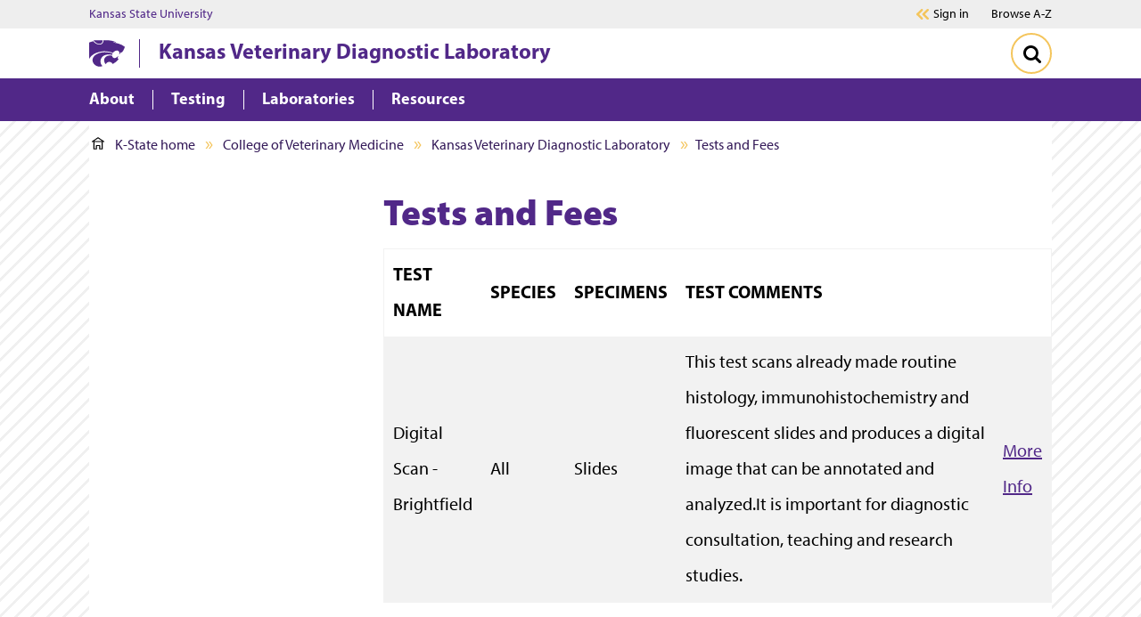

--- FILE ---
content_type: text/html
request_url: https://ksvdl.org/tests/tests_and_fees_d.html
body_size: 42164
content:
<!DOCTYPE HTML><html class="no-js" lang="en"><head><meta charset="UTF-8"><meta name="viewport" content="width=device-width,initial-scale=1,minimum-scale=1"><meta http-equiv="X-UA-Compatible" content="IE=edge"><title>Tests and Fees</title><link rel="stylesheet" href="https://use.typekit.net/mza3mcc.css"><link rel="stylesheet" href="/ksu-resources/branding/6/css/ksu.css">
<meta name="theme-color" content="#512888"><link rel="canonical" href="https://www.ksvdl.org/tests/tests_and_fees_d.html"><meta name="format-detection" content="telephone=no">
<meta property="og:image" content="https://www.k-state.edu/home/images/Web-Link-Image.jpg"><meta property="og:title" content="Tests and Fees"><meta property="og:url" content="https://www.ksvdl.org/tests/tests_and_fees_d.html"><meta property="og:description" content=""><meta property="og:site_name" content="Kansas Veterinary Diagnostic Laboratory"><meta name="twitter:site" content="@"><meta name="last-modified" content="2021-11-22"><script>
if(typeof console=="undefined"){var console={};}
if(!console.log){console.log=function() {};}
var KSU=KSU || {};
KSU.config = {ousite:"cvm-vdl",pubdate:"2025-10-10T12:04-5:00",searchName:"Kansas Veterinary Diagnostic Laboratory",searchUrl:"www.ksvdl.org",url:"https://www.ksvdl.org/tests/tests_and_fees_d.html"};
KSU.dates=[];KSU.dates.push("2021-11-22T05:06");
</script><script>
dataLayer = [{
 'siteGaId': '',
 'siteMeasurementId': 'G-2SESQH1721',
 'xsltVersion': '5.2.0',
'unitName': 'Kansas Veterinary Diagnostic Laboratory',

}];
</script><script>(function(w,d,s,l,i){w[l]=w[l]||[];w[l].push({'gtm.start':
new Date().getTime(),event:'gtm.js'});var f=d.getElementsByTagName(s)[0],
j=d.createElement(s),dl=l!='dataLayer'?'&l='+l:'';j.async=true;j.src=
'https://www.googletagmanager.com/gtm.js?id='+i+dl;f.parentNode.insertBefore(j,f);
})(window,document,'script','dataLayer','GTM-NLSR9XP');</script>

</head><body class="ksu-branding-ksu standard-level"><svg xmlns="http://www.w3.org/2000/svg" aria-hidden="true" style="position: absolute; width: 0; height: 0; overflow: hidden" version="1.1"><defs><symbol xmlns:xlink="http://www.w3.org/1999/xlink" id="powercat" viewBox="0 0 300 222.84">
            <title>Powercat</title>
            <path fill="currentColor" d="M299.82 58.88c-5 16-13.15 30.68-23.6 44.37-3.31-.23-6.62-1-9.92-1.46-2.62 5.85-6.15 11.61-11.62 16.15a1.15 1.15 0 01-1.38-.23c-1.31-1.85.46-4 .62-6a21.07 21.07 0 00-4.46-18.07 22.56 22.56 0 00-9.92-5.64c-15.54-3-29.76 5.26-38.45 17.94-26.61-8.38-59.14-15.3-88.82-11.68-40.76 5.84-81.51 18.14-106.81 54.82A105.5 105.5 0 000 158.39v-139c11.15-4.49 22.76-7.72 34.6-10.64C46.91 24.28 63.83 34.58 82.43 37c13.92 1.81 27.57-4.19 33.92-16.8A30.9 30.9 0 00119.42.82a268.58 268.58 0 0157.75 1.77A175.28 175.28 0 01208.39 10a130.16 130.16 0 0115.38 6.22c.62.3 1.08.62 1 1.31s-.3 1.32-.92 1.31c-6.63-.17-12.84-.46-19.3-.77a1.85 1.85 0 00-1.85.85c-.28.43.48.69.93.76a342.15 342.15 0 0145.21 9.85 153.28 153.28 0 0148.75 24.6c1.41 1.06 2.93 2.68 2.23 4.75zM77.13 29.81c8.23 2.16 18.45 1.54 25.45-3.07 7.77-5 12-16.23 10.76-25.45H37.22C47.37 15.05 61 26.51 77.13 29.81zm29.14 181.1c-12.07-15.23-14.38-39.3-5.38-56.75 8.84-20 29.84-30.07 50-32.68 14.38-2.16 29.46-.46 43.37 2.15a59.86 59.86 0 013.23-12.84c-6.61-1.54-13.15-3.46-19.84-4.77-19.37-3.77-40-6.38-60.36-4.23-19.69 2.08-38.45 7.08-55.06 16.92-12.38 6.69-24.91 17.92-29.84 31.22-2.15 5.84-4.07 11.84-4.07 18.45.23 19.92 13.46 39.07 31.76 47.37 11.45 5.85 25.14 8.85 38.75 6 4.69-1 9.39-2 13.38-4.31a69.83 69.83 0 01-5.94-6.53zM239.3 152c2.54-5.61 4.77-11.79 5.08-18.25-.23-.77-1-.84-1.69-.92-5.38 7.46-12.71 13.93-21.22 16.53-3.77 1.15-9.43 1.94-13.23.85-8.31-2.39-13.77-11.23-15-19.31a58.7 58.7 0 00-9.53-1.76c-20.3-2.08-40.91 3.15-52.52 20.76-7.46 11.84-6.2 28.85.38 41.52a26.08 26.08 0 009.92 10.46c1.69-5.15 5.46-9.84 9.92-13.38a34.65 34.65 0 0118-5.84c11.76-.39 22.68 6.61 28 17.22 15-6.84 29.76-16.62 41.6-29.37a66.59 66.59 0 008.3-10.31 76.48 76.48 0 00-8.01-8.2z"/>
            </symbol><symbol xmlns:xlink="http://www.w3.org/1999/xlink" id="brei-icon-chevron" viewBox="0 0 19 32">
            <title>chevron</title>
            <path d="M17.867 14.424l-14.056-13.783c-0.422-0.413-0.981-0.641-1.574-0.641s-1.152 0.228-1.573 0.641c-0.428 0.419-0.664 0.979-0.664 1.576s0.235 1.156 0.664 1.576l12.457 12.215-12.456 12.199c-0.429 0.42-0.664 0.979-0.664 1.576s0.235 1.156 0.664 1.576c0.422 0.413 0.981 0.641 1.574 0.641s1.152-0.228 1.574-0.641l14.056-13.783c0.428-0.419 0.664-0.979 0.664-1.576-0.001-0.597-0.237-1.156-0.664-1.576zM1.183 29.796c0.001 0.041 0.004 0.083 0.009 0.124-0.005-0.041-0.008-0.082-0.009-0.124z"/>
        </symbol><symbol xmlns:xlink="http://www.w3.org/1999/xlink" id="brei-icon-double-chevron" viewBox="0 0 37 32">
            <title>double-chevron</title>
            <path d="M25.38 15.993l10.624-10.404c0.63-0.619 0.977-1.444 0.977-2.325s-0.347-1.706-0.978-2.325c-0.617-0.605-1.436-0.939-2.306-0.939s-1.688 0.334-2.306 0.939l-12.988 12.736c-0.63 0.619-0.978 1.444-0.978 2.325s0.347 1.706 0.977 2.324l12.989 12.736c0.618 0.605 1.437 0.94 2.306 0.94s1.689-0.334 2.307-0.94c0.63-0.619 0.977-1.443 0.977-2.324s-0.347-1.706-0.977-2.325l-10.624-10.418zM34.649 4.208v0c0.032-0.032 0.063-0.065 0.091-0.099-0.028 0.034-0.058 0.067-0.091 0.099v0 0 0zM33.697 1.934c0.010 0 0.019 0.002 0.029 0.002-0.014 0-0.026-0.001-0.040-0.001 0.004-0.001 0.008-0.001 0.011-0.001zM33.041 29.9c0.203 0.111 0.429 0.166 0.655 0.166-0.226 0-0.452-0.055-0.655-0.166zM33.89 30.051c0.213-0.030 0.42-0.109 0.6-0.238-0.181 0.13-0.388 0.208-0.6 0.238zM35.047 28.731c-0.001-0.275-0.086-0.537-0.243-0.757 0.157 0.22 0.242 0.482 0.243 0.757zM35.047 28.736c0 0.044-0.002 0.089-0.007 0.132 0.005-0.044 0.007-0.088 0.007-0.132v0z"/>
            <path d="M7.955 15.993l10.631-10.412c0.625-0.618 0.97-1.44 0.97-2.316 0-0.881-0.347-1.706-0.978-2.325-0.616-0.606-1.435-0.94-2.305-0.94s-1.688 0.334-2.306 0.939l-12.989 12.736c-0.63 0.619-0.977 1.444-0.977 2.325s0.347 1.706 0.977 2.324l12.988 12.736c0.618 0.605 1.437 0.94 2.306 0.94s1.689-0.334 2.307-0.94c0.63-0.618 0.977-1.443 0.977-2.324s-0.347-1.706-0.977-2.325l-10.623-10.418zM16.272 1.934c0.013 0 0.025 0.002 0.037 0.002-0.134-0.004-0.27 0.012-0.4 0.047 0.119-0.032 0.242-0.049 0.363-0.049zM2.201 15.206c0.040-0.052 0.082-0.103 0.131-0.151-0.048 0.047-0.091 0.099-0.131 0.151zM15.616 29.9c0.203 0.111 0.429 0.166 0.655 0.166-0.226 0-0.452-0.055-0.655-0.166zM17.622 28.736c0 0.034-0.001 0.067-0.004 0.1 0.003-0.033 0.004-0.066 0.004-0.1v0z"/>
        </symbol><symbol xmlns:xlink="http://www.w3.org/1999/xlink" id="brei-icon-chat-purple" viewBox="0 0 34 32">
            <title>chat-purple</title>
            <path fill="#F4C55C" style="fill: var(--color1, #F4C55C)" d="M19.191 16c0 1.322-1.071 2.393-2.393 2.393s-2.393-1.071-2.393-2.393c0-1.322 1.071-2.393 2.393-2.393s2.393 1.071 2.393 2.393z"/>
            <path fill="#F4C55C" style="fill: var(--color1, #F4C55C)" d="M11.213 16c0 1.322-1.071 2.393-2.393 2.393s-2.393-1.071-2.393-2.393c0-1.322 1.071-2.393 2.393-2.393s2.393 1.071 2.393 2.393z"/>
            <path fill="#F4C55C" style="fill: var(--color1, #F4C55C)" d="M27.169 16c0 1.322-1.071 2.393-2.393 2.393s-2.393-1.071-2.393-2.393c0-1.322 1.071-2.393 2.393-2.393s2.393 1.071 2.393 2.393z"/>
            <path fill="#512888" style="fill: var(--color2, #512888)" d="M23.467 26.965c0.171 0 0.383 0.043 0.511 0.128 1.959 1.195 4.514 1.92 6.346 2.347-0.894-2.006-1.278-4.437-1.448-6.442 0-0.256 0.043-0.469 0.213-0.683 1.576-2.176 2.385-4.65 2.385-7.168 0-7.168-6.601-13.055-14.693-13.055s-14.695 5.887-14.695 13.097 6.601 13.097 14.693 13.097c2.215 0 4.301-0.427 6.303-1.237 0.129-0.042 0.256-0.084 0.384-0.084zM32.496 31.956c-0.043 0-0.085 0-0.128 0-0.213-0.043-5.238-0.768-8.986-2.815-2.087 0.811-4.301 1.195-6.601 1.195-9.242 0-16.738-6.784-16.738-15.146s7.495-15.147 16.738-15.147 16.738 6.784 16.738 15.146c0 2.858-0.894 5.632-2.555 8.063 0.298 3.285 1.15 5.802 2.3 6.997 0.298 0.299 0.383 0.768 0.171 1.152-0.213 0.341-0.555 0.555-0.938 0.555z"/>
        </symbol><symbol xmlns:xlink="http://www.w3.org/1999/xlink" id="brei-icon-home" viewBox="0 0 32 32">
            <title>home</title>
            <path d="M31.435 10.575l-14.679-10.027c-0.41-0.335-1.024-0.335-1.502 0l-14.679 10.027c-0.614 0.401-0.751 1.204-0.341 1.805s1.229 0.735 1.844 0.335l1.848-1.268c-0.001 0.021-0.003 0.042-0.003 0.063l-0.003 18.852c0 0.735 0.614 1.337 1.365 1.337l6.623 0.001c0.751 0 1.366-0.602 1.366-1.337l0.001-7.287 5.462 0.001-0.001 7.287c0 0.735 0.614 1.337 1.366 1.337l6.623 0.001c0.751 0 1.366-0.602 1.366-1.337l0.003-18.852c0-0.042-0.003-0.084-0.007-0.125l1.849 1.26c0.205 0.201 0.478 0.267 0.751 0.267 0.478 0 0.888-0.134 1.092-0.535 0.41-0.602 0.273-1.404-0.342-1.805zM25.426 29.094l-3.96-0.001 0.001-7.286c0-0.736-0.614-1.337-1.366-1.337l-8.193-0.001c-0.751 0-1.366 0.601-1.366 1.337l-0.001 7.286-3.891-0.001 0.002-16.245 18.775 0.003-0.002 16.246zM5.781 10.172l10.224-7.018 10.301 7.020-20.525-0.002z"/>
        </symbol><symbol xmlns:xlink="http://www.w3.org/1999/xlink" id="brei-icon-window-question-purple" viewBox="0 0 32 32">
            <title>computer window with a question mark</title>
            <path fill="#F4C55C" style="fill: var(--color1, #F4C55C)" d="M15.352 11.106c-3.768 0-6.823 3.244-6.823 7.248s3.053 7.25 6.821 7.25 6.823-3.244 6.824-7.247c-0.004-4.002-3.056-7.245-6.822-7.251z"/>
            <path fill="#331958" style="fill: var(--color3, #331958)" d="M29.719 28.172h-27.457c-0.555 0-1.005-0.454-1.008-1.016v-18.068h29.473v18.068c-0.003 0.562-0.453 1.015-1.008 1.016zM5.203 5.836c0 0.491-0.393 0.889-0.878 0.889s-0.878-0.398-0.878-0.889 0.393-0.889 0.878-0.889c0.484 0.002 0.875 0.399 0.875 0.889h0.004zM8.102 5.836c0 0.491-0.393 0.889-0.878 0.889s-0.878-0.398-0.878-0.889 0.393-0.889 0.878-0.889c0.484 0.002 0.875 0.399 0.875 0.889h0.004zM11.002 5.836c0 0.491-0.393 0.889-0.878 0.889s-0.878-0.398-0.878-0.889 0.393-0.889 0.878-0.889c0.484 0.002 0.875 0.399 0.875 0.889h0.004zM31.195 3.134l-0.035-0.030-0.004-0.004c-0.353-0.308-0.796-0.489-1.261-0.515-0.058-0.004-0.116-0.008-0.175-0.008h-27.457c-0.059 0-0.117 0-0.175 0.008-0.465 0.026-0.908 0.206-1.261 0.515l-0.004 0.004-0.035 0.030c-0.499 0.434-0.787 1.067-0.787 1.732v22.29c0.004 1.263 1.016 2.284 2.262 2.286h27.456c1.247-0.002 2.258-1.023 2.262-2.286v-22.29c0-0.666-0.287-1.299-0.786-1.732z"/>
            <path fill="#fff" style="fill: var(--color4, #fff)" d="M16.625 18.772c-0.463 0.353-0.74 0.919-0.745 1.524 0.006 0.207-0.093 0.401-0.261 0.507s-0.376 0.106-0.544 0c-0.168-0.106-0.268-0.3-0.261-0.507 0.006-0.968 0.446-1.874 1.185-2.44 0.425-0.326 0.577-0.924 0.364-1.433s-0.732-0.79-1.244-0.675c-0.513 0.116-0.879 0.597-0.878 1.155-0.010 0.306-0.245 0.548-0.533 0.548s-0.524-0.243-0.533-0.548c0-0.628 0.241-1.23 0.668-1.666s1.002-0.668 1.593-0.644c0.926 0.039 1.727 0.697 1.996 1.639 0.268 0.94-0.054 1.961-0.804 2.539z"/>
            <path fill="#fff" style="fill: var(--color4, #fff)" d="M15.882 22.266c-0.010 0.306-0.245 0.548-0.533 0.548s-0.524-0.243-0.533-0.548v-0.475c0.010-0.306 0.245-0.548 0.533-0.548s0.524 0.243 0.533 0.548v0.475z"/>
        </symbol><symbol xmlns:xlink="http://www.w3.org/1999/xlink" id="brei-icon-close" viewBox="0 0 32 32">
            <title>close</title>
            <path d="M18.679 16l12.752 12.752c0.76 0.76 0.76 1.959 0 2.678-0.76 0.76-1.959 0.76-2.678 0l-12.753-12.751-12.752 12.752c-0.76 0.76-1.959 0.76-2.678 0-0.76-0.76-0.76-1.959 0-2.678l12.752-12.752-12.752-12.753c-0.76-0.76-0.76-1.959 0-2.678 0.76-0.76 1.959-0.76 2.678 0l12.752 12.752 12.752-12.752c0.76-0.76 1.959-0.76 2.678 0 0.76 0.76 0.76 1.959 0 2.678l-12.751 12.752z"/>
        </symbol><symbol xmlns:xlink="http://www.w3.org/1999/xlink" id="brei-icon-facebook" viewBox="0 0 32 32">
            <title>facebook</title>
            <path d="M12.609 17.424v14.596h5.9v-14.596h4.9l0.758-5.692h-5.659v-3.658c0-0.896 0.207-1.587 0.587-2.069 0.38-0.449 1.103-0.691 2.208-0.691h3.002v-5.073c-1.034-0.172-2.484-0.241-4.381-0.241-2.209 0-4.003 0.655-5.314 1.967-1.345 1.31-2.001 3.173-2.001 5.554v4.211h-4.899v5.692h4.899z"/>
        </symbol><symbol xmlns:xlink="http://www.w3.org/1999/xlink" id="brei-icon-linkedin" viewBox="0 0 32 32">
            <title>linkedin</title>
            <path d="M17.908 31.282h-6.866c0.037-5.522 0.037-10 0.037-13.432v-6.155l-0.037-1.007h6.865v2.983h-0.039c0.263-0.448 0.561-0.821 0.859-1.155 0.298-0.337 0.672-0.71 1.157-1.084 0.521-0.409 1.119-0.708 1.826-0.894 0.711-0.224 1.531-0.335 2.389-0.335 2.387 0 4.29 0.783 5.746 2.35s2.163 3.88 2.163 6.939v11.789h-6.865v-11.007c0-1.454-0.298-2.611-0.858-3.432s-1.418-1.232-2.611-1.232c-0.895 0-1.642 0.224-2.2 0.71-0.596 0.485-1.045 1.083-1.343 1.79-0.15 0.41-0.224 0.971-0.224 1.678v11.493zM0.411 31.281v-20.594h6.865v20.594h-6.865zM1.044 6.844c-0.709-0.71-1.044-1.531-1.044-2.575 0-1.007 0.372-1.866 1.082-2.537s1.642-1.007 2.798-1.007 2.089 0.335 2.761 1.007c0.671 0.672 1.045 1.529 1.045 2.537 0 1.044-0.335 1.865-1.045 2.575-0.708 0.672-1.641 1.007-2.834 1.007h-0.039c-1.119 0-2.052-0.335-2.724-1.007z"/>
        </symbol><symbol xmlns:xlink="http://www.w3.org/1999/xlink" id="brei-icon-menu" viewBox="0 0 32 32">
            <title>menu</title>
            <path d="M0 23.566v2.523h31.954v-2.523h-31.954zM0 14.737v2.523h31.954v-2.523h-31.954zM0 5.907v2.523h31.954v-2.523h-31.954z"/>
        </symbol><symbol xmlns:xlink="http://www.w3.org/1999/xlink" id="brei-icon-search" viewBox="0 0 32 32">
            <title>search</title>
            <path d="M31.275 27.797l-6.579-6.579c1.585-2.308 2.377-4.857 2.377-7.68 0-1.826-0.345-3.583-1.068-5.271-0.723-1.653-1.688-3.1-2.893-4.304-1.206-1.206-2.653-2.17-4.306-2.894-1.687-0.723-3.444-1.068-5.269-1.068s-3.583 0.345-5.27 1.068c-1.654 0.724-3.101 1.688-4.306 2.894-1.206 1.205-2.17 2.652-2.894 4.304-0.723 1.688-1.068 3.445-1.068 5.271 0 1.825 0.345 3.582 1.068 5.27 0.724 1.653 1.688 3.1 2.894 4.304 1.204 1.206 2.652 2.171 4.306 2.894 1.687 0.723 3.444 1.068 5.27 1.068 2.823 0 5.373-0.792 7.68-2.377l6.579 6.578c0.482 0.482 1.034 0.724 1.722 0.724s1.241-0.242 1.757-0.724c0.482-0.517 0.724-1.068 0.724-1.757 0.001-0.653-0.242-1.24-0.724-1.722zM19.831 19.831c-1.725 1.723-3.803 2.569-6.23 2.569-2.429 0-4.505-0.845-6.23-2.569-1.725-1.725-2.57-3.803-2.57-6.23 0-2.429 0.845-4.505 2.57-6.23s3.801-2.57 6.23-2.57c2.427 0 4.505 0.845 6.23 2.57 1.723 1.725 2.569 3.801 2.569 6.23 0 2.427-0.845 4.505-2.569 6.23z"/>
        </symbol><symbol xmlns:xlink="http://www.w3.org/1999/xlink" id="brei-icon-twitter" viewBox="0 0 32 32">
			<title>twitter</title>
			<path d="m28.13,0c.94,0,1.88,0,2.83,0-.02.04-.04.07-.07.11-1.16,1.31-2.31,2.63-3.47,3.94-2.74,3.11-5.47,6.22-8.21,9.33-.05.06-.1.11-.15.17.03.04.05.07.07.1.4.57.8,1.14,1.2,1.71,2.53,3.6,5.06,7.2,7.59,10.79,1.34,1.9,2.68,3.81,4.01,5.71.03.04.04.08.06.13h-9.52s-.05-.08-.07-.12c-2.7-3.85-5.41-7.7-8.11-11.54-.17-.25-.35-.49-.53-.75-.06.07-.12.13-.17.19-1.61,1.83-3.22,3.66-4.83,5.49-1.94,2.21-3.89,4.42-5.83,6.63-.03.03-.05.07-.08.1-.92,0-1.85,0-2.77,0-.03,0-.07.03-.08-.02.04-.03.08-.05.11-.09.8-.9,1.59-1.8,2.38-2.71,1.94-2.21,3.89-4.42,5.83-6.63,1.37-1.56,2.74-3.12,4.11-4.67.03-.03.05-.06.07-.09-.29-.41-.56-.8-.84-1.2-2.55-3.63-5.1-7.26-7.65-10.89C2.71,3.83,1.4,1.98.1.13.07.09.03.06,0,.03,0,.02,0,0,.01,0,.05,0,.08,0,.12,0,3.27,0,6.42,0,9.57,0c.02.04.04.09.06.12,1.1,1.57,2.21,3.14,3.31,4.71,1.59,2.27,3.19,4.54,4.78,6.81.02.03.05.07.08.1.04-.04.07-.07.1-.11.54-.62,1.08-1.23,1.63-1.85C22.38,6.57,25.22,3.34,28.06.11c.03-.03.05-.07.07-.11ZM4.03,1.94c.06.08.09.13.13.18,3.65,5.1,7.3,10.2,10.94,15.3,2.85,3.98,5.69,7.96,8.54,11.94.05.07.13.11.22.11,1.32,0,2.65,0,3.97,0,.04,0,.08,0,.14,0-.05-.07-.08-.12-.12-.17-2.5-3.5-5.01-7.01-7.51-10.51-3.99-5.58-7.98-11.16-11.97-16.74-.05-.07-.14-.12-.23-.12-1.32,0-2.64,0-3.96,0h-.16Z"/>
</symbol><symbol xmlns:xlink="http://www.w3.org/1999/xlink" id="brei-icon-youtube" viewBox="0 0 32 32">
            <title>youtube</title>
            <path d="M11.415 10.262c0-0.447 0.191-0.768 0.575-0.992 0.416-0.224 0.799-0.191 1.182 0.033l9.113 5.723c0.385 0.192 0.544 0.513 0.544 0.96 0 0.416-0.16 0.768-0.544 0.959l-9.112 5.692c-0.191 0.127-0.383 0.191-0.607 0.191-0.192 0-0.385-0.032-0.575-0.128-0.385-0.224-0.575-0.575-0.575-1.023v-11.415zM0.16 21.102c0.096 0.96 0.224 1.855 0.383 2.623 0.192 0.863 0.608 1.599 1.248 2.207 0.639 0.575 1.375 0.926 2.238 1.023 2.621 0.288 6.619 0.447 11.957 0.447 5.341 0 9.338-0.16 11.959-0.447 0.863-0.097 1.599-0.447 2.238-1.023 0.608-0.608 1.024-1.343 1.215-2.207 0.192-0.768 0.321-1.663 0.416-2.623 0.064-0.992 0.128-1.791 0.128-2.431 0.032-0.671 0.032-1.534 0.032-2.685s0-2.047-0.032-2.687c0-0.639-0.064-1.439-0.128-2.429-0.096-0.992-0.224-1.855-0.383-2.623-0.192-0.863-0.608-1.599-1.248-2.207-0.639-0.607-1.375-0.928-2.238-1.023-2.62-0.319-6.618-0.447-11.959-0.447-5.339 0-9.336 0.128-11.957 0.447-0.863 0.096-1.598 0.416-2.238 1.023-0.608 0.608-1.024 1.343-1.215 2.207-0.192 0.768-0.32 1.631-0.416 2.623-0.064 0.99-0.128 1.789-0.128 2.429-0.032 0.639-0.032 1.535-0.032 2.687s0 2.014 0.032 2.685c0 0.639 0.064 1.438 0.128 2.43z"/>
        </symbol><symbol xmlns:xlink="http://www.w3.org/1999/xlink" id="brei-icon-apply-purple" viewBox="0 0 32 32">
            <title>apply-purple</title>
            <path fill="#512888" style="fill: var(--color2, #512888)" d="M6.416 12.195c0 0.818 0 1.41 0 1.41h7.186c0 0 0-0.592 0-1.41 0-0.82-2.452-1.594-2.452-1.594-0.157-0.166-0.278-0.49-0.362-0.795 0.472-0.258 0.851-0.746 1.055-1.354 0.273-0.124 0.468-0.447 0.468-0.831 0-0.325-0.14-0.605-0.348-0.76-0.197-1.166-0.996-2.040-1.954-2.040-0.957 0-1.758 0.873-1.954 2.040-0.207 0.155-0.348 0.435-0.348 0.76 0 0.383 0.196 0.707 0.468 0.831 0.205 0.608 0.584 1.096 1.055 1.354-0.085 0.306-0.206 0.63-0.362 0.795 0.002 0-2.451 0.774-2.451 1.594z"/>
            <path fill="#512888" style="fill: var(--color2, #512888)" d="M15.997 6.419h6.388v1.597h-6.388v-1.597z"/>
            <path fill="#512888" style="fill: var(--color2, #512888)" d="M15.997 12.008h6.388v1.597h-6.388v-1.597z"/>
            <path fill="#512888" style="fill: var(--color2, #512888)" d="M19.989 17.597h-13.573v1.597h12.889z"/>
            <path fill="#512888" style="fill: var(--color2, #512888)" d="M6.416 25.581h11.855c0.001-0.008 0-0.017 0.001-0.026 0.042-0.574 0.082-1.090 0.121-1.571h-11.977v1.597z"/>
            <path fill="#F4C55C" style="fill: var(--color1, #F4C55C)" d="M30.040 8.323c-0.342-0.201-0.732-0.308-1.126-0.308-0.804 0-1.554 0.439-1.956 1.147l-6.267 11.037c-0.194 0.342-0.43 1.929-0.7 4.713-0.023 0.238 0.092 0.468 0.296 0.587 0.092 0.054 0.196 0.082 0.299 0.082 0.122 0 0.245-0.039 0.348-0.114 2.236-1.63 3.469-2.63 3.664-2.973l6.267-11.038c0.622-1.095 0.251-2.502-0.825-3.134zM22.136 23.056c-0.099-0.089-0.206-0.171-0.325-0.24s-0.241-0.124-0.367-0.167c0.058-0.467 0.114-0.887 0.162-1.211l1.476 0.867c-0.252 0.209-0.58 0.468-0.946 0.75z"/>
            <path fill="#512888" style="fill: var(--color2, #512888)" d="M24.477 0.031h-20.952c-1.488 0-2.698 1.239-2.698 2.763v26.411c0 1.525 1.21 2.763 2.698 2.763h20.952c1.487 0 2.698-1.238 2.698-2.763v-7.078l-0.972 1.725c-0.131 0.233-0.313 0.488-0.826 0.953v4.401c0 0.508-0.404 0.921-0.899 0.921h-20.952c-0.495 0-0.899-0.413-0.899-0.921v-26.412c0-0.508 0.404-0.921 0.899-0.921h20.952c0.495 0 0.899 0.414 0.899 0.921v5.886l0.076-0.134c0.407-0.722 1.015-1.281 1.722-1.639v-4.113c0-1.524-1.21-2.763-2.698-2.763z"/>
        </symbol><symbol xmlns:xlink="http://www.w3.org/1999/xlink" id="brei-icon-apply-white" viewBox="0 0 32 32">
            <title>apply-white</title>
            <path fill="#fff" style="fill: var(--color4, #fff)" d="M6.416 12.195c0 0.818 0 1.41 0 1.41h7.186c0 0 0-0.592 0-1.41 0-0.82-2.452-1.594-2.452-1.594-0.157-0.166-0.278-0.49-0.362-0.795 0.472-0.258 0.851-0.746 1.055-1.354 0.273-0.124 0.468-0.447 0.468-0.831 0-0.325-0.14-0.605-0.348-0.76-0.197-1.166-0.996-2.040-1.954-2.040-0.957 0-1.758 0.873-1.954 2.040-0.207 0.155-0.348 0.435-0.348 0.76 0 0.383 0.196 0.707 0.468 0.831 0.205 0.608 0.584 1.096 1.055 1.354-0.085 0.306-0.206 0.63-0.362 0.795 0.002 0-2.451 0.774-2.451 1.594z"/>
            <path fill="#fff" style="fill: var(--color4, #fff)" d="M15.997 6.419h6.388v1.597h-6.388v-1.597z"/>
            <path fill="#fff" style="fill: var(--color4, #fff)" d="M15.997 12.008h6.388v1.597h-6.388v-1.597z"/>
            <path fill="#fff" style="fill: var(--color4, #fff)" d="M19.989 17.597h-13.573v1.597h12.889z"/>
            <path fill="#fff" style="fill: var(--color4, #fff)" d="M6.416 25.581h11.855c0.001-0.008 0-0.017 0.001-0.026 0.042-0.574 0.082-1.090 0.121-1.571h-11.977v1.597z"/>
            <path fill="#F4C55C" style="fill: var(--color1, #F4C55C)" d="M30.040 8.323c-0.342-0.201-0.732-0.308-1.126-0.308-0.804 0-1.554 0.439-1.956 1.147l-6.267 11.037c-0.194 0.342-0.43 1.929-0.7 4.713-0.023 0.238 0.092 0.468 0.296 0.587 0.092 0.054 0.196 0.082 0.299 0.082 0.122 0 0.245-0.039 0.348-0.114 2.236-1.63 3.469-2.63 3.664-2.973l6.267-11.038c0.622-1.095 0.251-2.502-0.825-3.134zM22.136 23.056c-0.099-0.089-0.206-0.171-0.325-0.24s-0.241-0.124-0.367-0.167c0.058-0.467 0.114-0.887 0.162-1.211l1.476 0.867c-0.252 0.209-0.58 0.468-0.946 0.75z"/>
            <path fill="#fff" style="fill: var(--color4, #fff)" d="M24.477 0.031h-20.952c-1.488 0-2.698 1.239-2.698 2.763v26.411c0 1.525 1.21 2.763 2.698 2.763h20.952c1.487 0 2.698-1.238 2.698-2.763v-7.078l-0.972 1.725c-0.131 0.233-0.313 0.488-0.826 0.953v4.401c0 0.508-0.404 0.921-0.899 0.921h-20.952c-0.495 0-0.899-0.413-0.899-0.921v-26.412c0-0.508 0.404-0.921 0.899-0.921h20.952c0.495 0 0.899 0.414 0.899 0.921v5.886l0.076-0.134c0.407-0.722 1.015-1.281 1.722-1.639v-4.113c0-1.524-1.21-2.763-2.698-2.763z"/>
        </symbol><symbol xmlns:xlink="http://www.w3.org/1999/xlink" id="brei-icon-chat-white" viewBox="0 0 32 32">
            <title>chat-white</title>
            <path fill="#F4C55C" style="fill: var(--color1, #F4C55C)" d="M18.269 16.019c0 1.258-1.020 2.278-2.278 2.278s-2.278-1.020-2.278-2.278c0-1.258 1.020-2.278 2.278-2.278s2.278 1.020 2.278 2.278z"/>
            <path fill="#F4C55C" style="fill: var(--color1, #F4C55C)" d="M10.674 16.019c0 1.258-1.020 2.278-2.278 2.278s-2.278-1.020-2.278-2.278c0-1.258 1.020-2.278 2.278-2.278s2.278 1.020 2.278 2.278z"/>
            <path fill="#F4C55C" style="fill: var(--color1, #F4C55C)" d="M25.864 16.019c0 1.258-1.020 2.278-2.278 2.278s-2.278-1.020-2.278-2.278c0-1.258 1.020-2.278 2.278-2.278s2.278 1.020 2.278 2.278z"/>
            <path fill="#fff" style="fill: var(--color4, #fff)" d="M22.34 26.457c0.163 0 0.365 0.041 0.487 0.122 1.865 1.137 4.298 1.828 6.041 2.234-0.851-1.909-1.216-4.224-1.379-6.133 0-0.244 0.041-0.447 0.203-0.65 1.501-2.072 2.271-4.427 2.271-6.824 0-6.824-6.284-12.428-13.987-12.428s-13.989 5.604-13.989 12.468 6.284 12.468 13.987 12.468c2.108 0 4.094-0.406 6-1.178 0.123-0.040 0.244-0.080 0.366-0.080zM30.936 31.209c-0.041 0-0.081 0-0.122 0-0.203-0.041-4.987-0.731-8.555-2.68-1.986 0.772-4.095 1.137-6.284 1.137-8.798 0-15.934-6.458-15.934-14.418s7.135-14.419 15.934-14.419 15.934 6.458 15.934 14.418c0 2.721-0.851 5.361-2.432 7.676 0.284 3.127 1.094 5.524 2.189 6.661 0.284 0.284 0.365 0.731 0.163 1.097-0.203 0.325-0.528 0.528-0.893 0.528z"/>
        </symbol><symbol xmlns:xlink="http://www.w3.org/1999/xlink" id="brei-icon-request-purple" viewBox="0 0 32 32">
            <title>request-purple</title>
            <path fill="#512888" style="fill: var(--color2, #512888)" d="M29.911 25.591l-1.333-1.642c-0.205-0.273-0.342-0.582-0.342-0.924v-5.438c-0.82 0.273-1.709 0.41-2.632 0.41v5.165h-21.126v-13.478h12.785c0-0.889 0.136-1.779 0.41-2.634h-13.161c-1.436 0-2.632 1.163-2.632 2.634v13.307c0 0.342-0.103 0.684-0.342 0.924l-1.368 1.676c-0.103 0.137-0.171 0.273-0.171 0.445v0.753c0.034 0.992 0.82 1.779 1.812 1.779h26.492c0.991 0 1.778-0.787 1.778-1.779v-0.753c-0.001-0.171-0.070-0.308-0.171-0.445zM17.913 25.967c0 0.513-0.41 0.924-0.923 0.924h-3.863c-0.513 0-0.923-0.41-0.923-0.924v-0.205h5.709v0.205z"/>
            <path fill="#F4C55C" style="fill: var(--color1, #F4C55C)" d="M29.965 5.424c-2.742-2.687-7.15-2.687-9.892 0-2.638 2.585-2.742 6.7-0.277 9.387l0.070 0.068c-0.277 0.544-0.729 1.225-1.458 1.564-0.243 0.102-0.174 0.476 0.070 0.51 0.799 0.136 1.909 0 2.985-0.782 2.673 1.53 6.179 1.19 8.504-1.055 2.742-2.687 2.742-7.006 0-9.693zM25.314 6.037c0.624 0 1.146 0.51 1.111 1.122 0 0.612-0.52 1.122-1.146 1.122s-1.145-0.51-1.145-1.122c0.035-0.646 0.556-1.122 1.18-1.122zM26.876 13.485c-0.035 0.102-0.070 0.204-0.174 0.272-0.417 0.408-0.903 0.646-1.493 0.681-0.278 0-0.556 0-0.833-0.034-0.451-0.068-1.041-0.612-0.937-1.19 0.070-0.408 0.104-0.816 0.174-1.19 0.104-0.714 0.243-1.394 0.382-2.108v-0.136c0-0.306-0.105-0.408-0.382-0.442-0.139-0.034-0.243-0.034-0.382-0.068-0.139-0.068-0.209-0.17-0.209-0.272 0.105-0.102 0.174-0.17 0.347-0.204 0.070 0 0.174-0.034 0.243-0.034h2.152c0.277 0 0.417 0.136 0.417 0.374 0 0.204-0.035 0.442-0.070 0.646-0.139 0.782-0.313 1.599-0.451 2.38-0.035 0.272-0.104 0.544-0.139 0.782 0 0.136 0 0.272 0.034 0.374 0.034 0.17 0.174 0.272 0.347 0.238 0.139 0 0.277-0.068 0.416-0.102 0.105-0.034 0.209-0.102 0.313-0.17 0.176-0.069 0.315 0.033 0.245 0.203z"/>
        </symbol><symbol xmlns:xlink="http://www.w3.org/1999/xlink" id="brei-icon-request-white" viewBox="0 0 32 32">
            <title>request-white</title>
            <path fill="#fff" style="fill: var(--color4, #fff)" d="M29.911 25.591l-1.333-1.642c-0.205-0.273-0.342-0.582-0.342-0.924v-5.438c-0.82 0.273-1.709 0.41-2.632 0.41v5.165h-21.126v-13.478h12.785c0-0.889 0.136-1.779 0.41-2.634h-13.161c-1.436 0-2.632 1.163-2.632 2.634v13.307c0 0.342-0.103 0.684-0.342 0.924l-1.368 1.676c-0.103 0.137-0.171 0.273-0.171 0.445v0.753c0.034 0.992 0.82 1.779 1.812 1.779h26.492c0.991 0 1.778-0.787 1.778-1.779v-0.753c-0.001-0.171-0.070-0.308-0.171-0.445zM17.913 25.967c0 0.513-0.41 0.924-0.923 0.924h-3.863c-0.513 0-0.923-0.41-0.923-0.924v-0.205h5.709v0.205z"/>
            <path fill="#F4C55C" style="fill: var(--color1, #F4C55C)" d="M29.965 5.424c-2.742-2.687-7.15-2.687-9.892 0-2.638 2.585-2.742 6.7-0.277 9.387l0.070 0.068c-0.277 0.544-0.729 1.225-1.458 1.564-0.243 0.102-0.174 0.476 0.070 0.51 0.799 0.136 1.909 0 2.985-0.782 2.673 1.53 6.179 1.19 8.504-1.055 2.742-2.687 2.742-7.006 0-9.693zM25.314 6.037c0.624 0 1.146 0.51 1.111 1.122 0 0.612-0.52 1.122-1.146 1.122s-1.145-0.51-1.145-1.122c0.035-0.646 0.556-1.122 1.18-1.122zM26.876 13.485c-0.035 0.102-0.070 0.204-0.174 0.272-0.417 0.408-0.903 0.646-1.493 0.681-0.278 0-0.556 0-0.833-0.034-0.451-0.068-1.041-0.612-0.937-1.19 0.070-0.408 0.104-0.816 0.174-1.19 0.104-0.714 0.243-1.394 0.382-2.108v-0.136c0-0.306-0.105-0.408-0.382-0.442-0.139-0.034-0.243-0.034-0.382-0.068-0.139-0.068-0.209-0.17-0.209-0.272 0.105-0.102 0.174-0.17 0.347-0.204 0.070 0 0.174-0.034 0.243-0.034h2.152c0.277 0 0.417 0.136 0.417 0.374 0 0.204-0.035 0.442-0.070 0.646-0.139 0.782-0.313 1.599-0.451 2.38-0.035 0.272-0.104 0.544-0.139 0.782 0 0.136 0 0.272 0.034 0.374 0.034 0.17 0.174 0.272 0.347 0.238 0.139 0 0.277-0.068 0.416-0.102 0.105-0.034 0.209-0.102 0.313-0.17 0.176-0.069 0.315 0.033 0.245 0.203z"/>
        </symbol><symbol xmlns:xlink="http://www.w3.org/1999/xlink" id="brei-icon-instagram" viewBox="0 0 503.84 503.84">
            <path d="M256,49.47c67.27,0,75.23.26,101.8,1.47,24.56,1.12,37.9,5.22,46.78,8.67a78,78,0,0,1,29,18.85,78,78,0,0,1,18.85,29c3.45,8.88,7.55,22.22,8.67,46.78,1.21,26.57,1.47,34.53,1.47,101.8s-.26,75.23-1.47,101.8c-1.12,24.56-5.22,37.9-8.67,46.78a83.51,83.51,0,0,1-47.81,47.81c-8.88,3.45-22.22,7.55-46.78,8.67-26.56,1.21-34.53,1.47-101.8,1.47s-75.24-.26-101.8-1.47c-24.56-1.12-37.9-5.22-46.78-8.67a78,78,0,0,1-29-18.85,78,78,0,0,1-18.85-29c-3.45-8.88-7.55-22.22-8.67-46.78-1.21-26.57-1.47-34.53-1.47-101.8s.26-75.23,1.47-101.8c1.12-24.56,5.22-37.9,8.67-46.78a78,78,0,0,1,18.85-29,78,78,0,0,1,29-18.85c8.88-3.45,22.22-7.55,46.78-8.67,26.57-1.21,34.53-1.47,101.8-1.47m0-45.39c-68.42,0-77,.29-103.87,1.52S107,11.08,91,17.3A123.68,123.68,0,0,0,46.36,46.36,123.68,123.68,0,0,0,17.3,91c-6.22,16-10.48,34.34-11.7,61.15S4.08,187.58,4.08,256s.29,77,1.52,103.87S11.08,405,17.3,421a123.68,123.68,0,0,0,29.06,44.62A123.52,123.52,0,0,0,91,494.69c16,6.23,34.34,10.49,61.15,11.71s35.45,1.52,103.87,1.52,77-.29,103.87-1.52S405,500.92,421,494.69A128.74,128.74,0,0,0,494.69,421c6.23-16,10.49-34.34,11.71-61.15s1.52-35.45,1.52-103.87-.29-77-1.52-103.87S500.92,107,494.69,91a123.52,123.52,0,0,0-29.05-44.62A123.68,123.68,0,0,0,421,17.3c-16-6.22-34.34-10.48-61.15-11.7S324.42,4.08,256,4.08Z" transform="translate(-4.08 -4.08)"/>
            <path d="M256,126.64A129.36,129.36,0,1,0,385.36,256,129.35,129.35,0,0,0,256,126.64ZM256,340a84,84,0,1,1,84-84A84,84,0,0,1,256,340Z" transform="translate(-4.08 -4.08)"/>
            <circle cx="386.4" cy="117.44" r="30.23"/>
        </symbol></defs></svg>
<nav class="access-nav" aria-label="Accessibility navigation"><a class="show-on-focus" href="#main" aria-label="Jump to main content">Jump to main content</a><a class="show-on-focus" href="#js-global-footer" aria-label="Jump to footer">Jump to footer</a></nav><div><nav class="top-nav" aria-label="K-State system navigation">
	<div class="top-nav__inner maxwidth">
		<a class="item ksu-name" href="https://www.k-state.edu">Kansas State University</a>

		<div class="top-nav__container">
			<div class="top-nav__menu-container">
				<ul class="top-nav__menu">
	              <li class="top-nav__menu-item"><a class="top-nav__menu-link" href="https://canvas.k-state.edu">Canvas</a></li>
				  <li class="top-nav__menu-item"><a class="top-nav__menu-link" href="https://orgcentral.k-state.edu">OrgCentral</a></li>
	              <li class="top-nav__menu-item"><a class="top-nav__menu-link" href="https://k-state.navigate.eab.com">Navigate</a></li>
	              <li class="top-nav__menu-item"><a class="top-nav__menu-link" href="https://ksis.k-state.edu">KSIS</a></li>
				  <li class="top-nav__menu-item"><a class="top-nav__menu-link" href="https://www.k-state.edu/time-leave">Time &amp; Leave</a></li>
	              <li class="top-nav__menu-item"><a class="top-nav__menu-link" href="https://hris.k-state.edu">HRIS</a></li>
	              <li class="top-nav__menu-item"><a class="top-nav__menu-link" href="https://webmail.k-state.edu">Webmail</a></li>
				</ul>
				<div id="signin-button" class="top-nav__signin">
					<svg class="brei-icon brei-icon-double-chevron" aria-hidden="true"><use xlink:href="#brei-icon-double-chevron"></use></svg>
					<a class="top-nav__menu-link" href="https://www.k-state.edu/sign-in/">Sign in</a>
				</div>
				<div class="top-nav__browse">
				  <a class="top-nav__menu-link" href="https://www.k-state.edu/directories/">Browse A-Z</a>
				</div>
			</div>
		</div>
	</div>
</nav><div class="unit-bar" role="navigation"><div class="unit-bar__container maxwidth"><div class="unit-bar__logo"><a class="unit-bar__link" href="https://www.k-state.edu/" aria-label="K-State Home"><svg class="powercat" aria-hidden="true"><use xmlns:xlink="http://www.w3.org/1999/xlink" xlink:href="#powercat"></use></svg></a></div><div class="unit-bar__bar"></div><div class="unit-bar__name"><a class="unit-bar__link" href="/">Kansas Veterinary Diagnostic Laboratory</a></div><div id="searchZoneTN" class="unit-bar__search-zone"><div class="unit-bar__search-box"><form id="ksu-search" action="https://search.k-state.edu"><input id="searchInputUB" type="search" name="qt" placeholder="What are you looking for?"><label class="unit-bar__search-label visually-hidden" for="searchInputUB">Search</label></form></div><div class="unit-bar__search-container"><a id="searchBtnUB" class="unit-bar__search" href="https://search.k-state.edu" aria-label="Toggle Search"><svg class="brei-icon-search" aria-hidden="true"><use xmlns:xlink="http://www.w3.org/1999/xlink" xlink:href="#brei-icon-search"></use></svg></a></div></div></div><a href="#" class="unit-bar__menu-buttons unit-bar__open" aria-label="Open Menu"><svg class="brei-icon-close" aria-hidden="true"><use xmlns:xlink="http://www.w3.org/1999/xlink" xlink:href="#brei-icon-close"></use></svg><svg class="brei-icon-menu" aria-hidden="true"><use xmlns:xlink="http://www.w3.org/1999/xlink" xlink:href="#brei-icon-menu"></use></svg></a></div>
<div id="insert-horiz-menu"></div><div class="off-canvas-wrapper"><div class="nav-panel off-canvas position-right"><div id="searchZoneNP" class="nav-panel__search-zone"><div class="nav-panel__search-box" role="navigation" aria-label="Mobile search"><form class="ksu-search" action="https://search.k-state.edu"><input id="searchInputNP" type="search" name="qt" placeholder="What are you looking for?"><label class="nav-panel__search-label" for="searchInputNP">Search</label></form><svg class="brei-icon-search" aria-hidden="true"><use xmlns:xlink="http://www.w3.org/1999/xlink" xlink:href="#brei-icon-search"></use></svg></div></div><div id="insert-nav-panel-menu"></div></div>
<main id="main" class="main standard-level off-canvas-content" data-off-canvas-content=""><div class="masthead-bar"></div><div class="level-container"><div class="level-container__padding"><div class="brei-breadcrumbs maxwidth"><ul class="brei-breadcrumbs__list"><li class="brei-breadcrumbs__item"><a class="brei-breadcrumbs__link" href="https://www.k-state.edu/"><svg class="brei-icon-home" aria-hidden="true"><use xmlns:xlink="http://www.w3.org/1999/xlink" xlink:href="#brei-icon-home"></use></svg>K-State home</a></li><li class="brei-breadcrumbs__item"><a class="brei-breadcrumbs__link" href="http://www.vet.k-state.edu">College of Veterinary Medicine</a></li><li class="brei-breadcrumbs__item"><a class="brei-breadcrumbs__link" href="/">
                            Kansas Veterinary Diagnostic Laboratory
                        </a></li><li class="brei-breadcrumbs__item">Tests and Fees</li></ul></div><div class="level-container__sides"><div class="level-container__right">
      
      <h1>Tests and Fees</h1>
      <table data-table-id="d56e46">
         <tbody>
            <tr>
               <td>
                  <strong>TEST NAME</strong>
               </td>
               <td>
                  <strong>SPECIES</strong>
               </td>
               <td>
                  <strong>SPECIMENS</strong>
               </td>
               <td>
                  <strong>TEST COMMENTS</strong>
               </td>
               <td> </td>
            </tr>
            <tr>
               <td>Digital Scan - Brightfield</td>
               <td>All</td>
               <td>Slides</td>
               <td>This test scans already made routine histology, immunohistochemistry and fluorescent slides and produces a digital image that can be annotated and analyzed.It is important for diagnostic consultation, teaching and research studies.</td>
               <td>
                  <a href="https://vetview2.vet.k-state.edu/LabPortal/catalog.zul?search='Digital Scan - Brightfield'">More Info</a>
               </td>
            </tr>
         </tbody>
      </table>
   </div>
<div class="level-container__left"><div class="side-nav"><div id="insert-unit-menu"></div></div></div></div></div></div></main></div><footer id="js-global-footer" class="global-footer clearfix"><div class="global-footer__container"><div class="global-footer__inner maxwidth"><div class="global-footer__left"><div class="footer-links"><div class="footer-links__link-container"><a class="footer-links__link" href="https://www.facebook.com/pages/Kansas-State-Veterinary-Diagnostic-Laboratory-KSVDL/119087164841934" aria-label="facebook"><svg class="brei-icon brei-icon-facebook"><use xmlns:xlink="http://www.w3.org/1999/xlink" xlink:href="#brei-icon-facebook"></use></svg></a></div><div class="footer-links__link-container"><a class="footer-links__link" href="https://twitter.com/KStateVDL" aria-label="twitter"><svg class="brei-icon brei-icon-twitter"><use xmlns:xlink="http://www.w3.org/1999/xlink" xlink:href="#brei-icon-twitter"></use></svg></a></div><div class="footer-links__link-container"><a class="footer-links__link" href="http://www.youtube.com/channel/UCtx-lIIXqj5PAMQYryXaRhA" aria-label="youtube"><svg class="brei-icon brei-icon-youtube"><use xmlns:xlink="http://www.w3.org/1999/xlink" xlink:href="#brei-icon-youtube"></use></svg></a></div></div><div class="global-footer__address-container"><p><a href="https://www.ksvdl.org/" class="global-footer__address-link">Kansas Veterinary Diagnostic Laboratory</a></p><p> 1800 Denison Ave, Manhattan, KS 66506 </p><p><a class="global-footer__address-link" href="tel:+17855325650or8665125650">785-532-5650 or 866-512-5650</a> <span class="global-footer__divider">|</span> <a class="global-footer__address-link" href="mailto:clientcare@vet.k-state.edu">clientcare@vet.k-state.edu</a></p></div></div><div class="global-footer__right"><p><strong>Hours</strong><br>Mon. - Fri.: 8 a.m. to 5 p.m.<br>Sat.: 8 a.m. to 12 p.m.</p>
<p><a href="/about/directions/index.html" style="color: white"><strong>Directions to VDL</strong></a></p></div></div></div><div class="footer-ksu">
	<div class="footer-ksu__inner maxwidth">
		<a class="footer-ksu__logo" href="https://www.k-state.edu"><img src="https://www.k-state.edu/ksu-resources/branding/5/images/wordmarks/ksu-purple.svg" alt="Kansas State University"></a>

		<div class="footer-ksu__menu-container">
			<ul class="footer-ksu__menu">
				<li class="footer-ksu__menu-item">
					<a class="footer-ksu__menu-link" href="https://www.k-state.edu/contact/">Contact Us</a>
				</li>
				<li class="footer-ksu__menu-item">
					<a class="footer-ksu__menu-link" href="https://www.k-state.edu/advisories/">Emergency</a>
				</li>
				<li class="footer-ksu__menu-item">
					<a class="footer-ksu__menu-link" href="https://www.k-state.edu/disclosures/">Statements and Disclosures</a>
				</li>
				<li class="footer-ksu__menu-item">
					<a class="footer-ksu__menu-link" href="https://www.k-state.edu/about/values/accessibility/">Accessibility</a>
				</li>
				<li class="footer-ksu__menu-item">
					<a class="footer-ksu__menu-link" href="https://ksdegreestats.org"><img class="degree-stats" src="https://www.k-state.edu/ksu-resources/branding/5/images/degreestats-black.svg" alt="Kansas Degree Statistics" /></a>
				</li>
				<li class="footer-ksu__menu-item">
					<a class="footer-ksu__menu-link" href="https://www.k-state.edu/disclosures/kbor-free-expression.html">KBOR Free Expression Statement</a>
				</li>
			</ul>
			<ul class="footer-ksu__menu">
				<li class="footer-ksu__menu-item">
					<a class="footer-ksu__menu-link" href="https://www.k-state.edu/about/copyright.html">&copy; Kansas State University</a>
				</li>
	<li class="footer-ksu__menu-item">
					<a class="footer-ksu__menu-link" href="https://webcms.k-state.edu" id="ksu-de-target">Updated</a>
				</li>
			</ul>
		</div>
	</div>
</div>
</footer></div><script>
try {
 KSU.menu={"horiz":1,"items":[{"h":"/about/index.html","t":"About","s":[{"h":"/about/personnel/index.html","t":"Personnel"},{"h":"/about/committees/index.html","t":"Committees"},{"h":"/about/policies/index.html","t":"Policies"},{"h":"/about/partners/index.html","t":"Partners"},{"h":"/about/quality/index.html","t":"Quality"},{"h":"/about/research.html","t":"Research"}]},{"h":"/testing/index.html","t":"Testing","s":[{"h":"https://vetview2.vet.k-state.edu/DLABPortal/catalogSearch.zul","t":"Test Catalog"},{"h":"/testing/submission-forms/index.html","t":"Submission Forms"},{"h":"/testing/how-to-submit-samples/index.html","t":"How to submit samples","s":[{"h":"https://www.vet.k-state.edu/asp/forms/ksvdl/New-Client-Register/","t":"Client registration form"}]},{"h":"/testing/accounting-billing/index.html","t":"Accounting and billing","s":[{"h":"https://www.vet.k-state.edu/asp/Forms/ksvdl/VDLPayments/","t":"Pay now online"},{"h":"https://www.vet.k-state.edu/asp/forms/ksvdl/BiopsyCalculator","t":"Biopsy price calculator"}]},{"h":"/testing/Tomakeonlinepayments.html","t":"Make online payments"}]},{"h":"/laboratories/index.html","t":"Laboratories","s":[{"h":"/laboratories/bacteriology-mycology/index.html","t":"Bacteriology and Mycology","s":[{"h":"/laboratories/bacteriology-mycology/specific-collection.html","t":"Disease specific specimen selection and collection"}]},{"h":"/laboratories/clinical-pathology/index.html","t":"Clinical Pathology"},{"h":"/laboratories/comparative-hematology/index.html","t":"Comparative Hematology"},{"h":"/laboratories/histopathology/index.html","t":"Histopathology"},{"h":"/laboratories/immunohistochemistry/index.html","t":"Immunohistochemistry"},{"h":"/laboratories/molecular-diagnostics/index.html","t":"Molecular Diagnostics"},{"h":"/laboratories/parasitology/index.html","t":"Parasitology"},{"h":"/laboratories/rabies-laboratory/index.html","t":"Rabies Laboratory","s":[{"h":"/laboratories/rabies-laboratory/favn-test/index.html","t":"Pet Travel "},{"h":"/laboratories/rabies-laboratory/rffit-test/index-1-1.html","t":"Human and Animal Titer Test "},{"h":"/laboratories/rabies-laboratory/diagnostic-test/index.html","t":"Diagnostic Tests"},{"h":"/laboratories/rabies-laboratory/commercial-research-collaboration.html","t":"Commercial and Research Collaboration"},{"h":"/laboratories/rabies-laboratory/favn-test/faq-1.html","t":"FAQs"}]},{"h":"/laboratories/serology/index.html","t":"Serology"},{"h":"/laboratories/toxicology/index.html","t":"Toxicology","s":[{"h":"/laboratories/toxicology/toxicology-team.html","t":"Meet our team"}]},{"h":"/laboratories/virology/index.html","t":"Virology"}]},{"h":"/resources/index.html","t":"Resources","s":[{"h":"/resources/disease-trends.html","t":"Disease Trends"},{"h":"/resources/news/index.html","t":"News"},{"h":"/resources/videos/index.html","t":"Videos"},{"h":"/resources/core-vaccine-spotlight.html","t":"Core Vaccine Spotlight"},{"h":"/resources/documents/Collecting%20samples%20for%20milk%20culture.pdf","t":"Collecting samples for milk culture"}]}]};
 
} catch(err) {KSU.menu=[];}                
</script>

<script src="/ksu-resources/branding/6/js/ksu.js?ver=5.2.0"></script><script></script><noscript><iframe src="https://www.googletagmanager.com/ns.html?id=GTM-NLSR9XP" height="0" width="0" style="display:none;visibility:hidden"></iframe></noscript><div id="ksu-de-src" hidden=""><a href="https://a.cms.omniupdate.com/11/?skin=k-state&amp;account=k-state&amp;site=cvm-vdl&amp;action=de&amp;path=/tests/tests_and_fees_d.pcf">Updated: 10/10/25</a>
</div>
</body></html>

--- FILE ---
content_type: text/css
request_url: https://ksvdl.org/ksu-resources/branding/6/css/ksu.css
body_size: 333483
content:
:root{--ksu-gray-20: #D1D1D1;--ksu-gray-40: #A7A7A7;--ksu-lavender: var(--ksu-purple-light-75);--ksu-purple: #512888;--ksu-purple-dark-25: #3D1366;--ksu-purple-dark-50: #280049;--ksu-purple-light-15: #694190;--ksu-purple-light-50: #927EB4;--ksu-purple-light-75: #C0B5D5;--ksu-yellow: #F4C55C;--ksu-rhythm-horizontal: 0.9375rem;--ksu-rhythm-vertical: 1rem;--ksu-san-serif: myriad-pro, sans-serif;--ksu-serif: adobe-caslon-pro, serif}@media print,screen and (min-width: 40em){.reveal,.reveal.large,.reveal.small,.reveal.tiny{right:auto;left:auto;margin:0 auto}}/*! normalize.css v8.0.0 | MIT License | github.com/necolas/normalize.css */html{line-height:1.15;-webkit-text-size-adjust:100%}body{margin:0}h1{font-size:2em;margin:.67em 0}hr{-webkit-box-sizing:content-box;box-sizing:content-box;height:0;overflow:visible}pre{font-family:monospace,monospace;font-size:1em}a{background-color:rgba(0,0,0,0)}abbr[title]{border-bottom:0;-webkit-text-decoration:underline dotted;text-decoration:underline dotted}b,strong{font-weight:bolder}code,kbd,samp{font-family:monospace,monospace;font-size:1em}small{font-size:80%}sub,sup{font-size:75%;line-height:0;position:relative;vertical-align:baseline}sub{bottom:-0.25em}sup{top:-0.5em}img{border-style:none}button,input,optgroup,select,textarea{font-family:inherit;font-size:100%;line-height:1.15;margin:0}button,input{overflow:visible}button,select{text-transform:none}[type=button],[type=reset],[type=submit],button{-webkit-appearance:button}[type=button]::-moz-focus-inner,[type=reset]::-moz-focus-inner,[type=submit]::-moz-focus-inner,button::-moz-focus-inner{border-style:none;padding:0}[type=button]:-moz-focusring,[type=reset]:-moz-focusring,[type=submit]:-moz-focusring,button:-moz-focusring{outline:1px dotted ButtonText}fieldset{padding:.35em .75em .625em}legend{-webkit-box-sizing:border-box;box-sizing:border-box;color:inherit;display:table;max-width:100%;padding:0;white-space:normal}progress{vertical-align:baseline}textarea{overflow:auto}[type=checkbox],[type=radio]{-webkit-box-sizing:border-box;box-sizing:border-box;padding:0}[type=number]::-webkit-inner-spin-button,[type=number]::-webkit-outer-spin-button{height:auto}[type=search]{-webkit-appearance:textfield;outline-offset:-2px}[type=search]::-webkit-search-decoration{-webkit-appearance:none}::-webkit-file-upload-button{-webkit-appearance:button;font:inherit}details{display:block}summary{display:list-item}template{display:none}[hidden]{display:none}[data-whatinput=mouse] *,[data-whatinput=mouse] :focus,[data-whatinput=touch] *,[data-whatinput=touch] :focus,[data-whatintent=mouse] *,[data-whatintent=mouse] :focus,[data-whatintent=touch] *,[data-whatintent=touch] :focus{outline:0}[draggable=false]{-webkit-touch-callout:none;-webkit-user-select:none}.foundation-mq{font-family:"small=0em&medium=40em&mlarge=48em&large=64em&xlarge=75em&xxlarge=90em"}html{-webkit-box-sizing:border-box;box-sizing:border-box;font-size:100%}*,::after,::before{-webkit-box-sizing:inherit;box-sizing:inherit}body{margin:0;padding:0;background:#fff;font-family:"Helvetica Neue",Helvetica,Roboto,Arial,sans-serif;font-weight:400;line-height:1.5;color:#000;-webkit-font-smoothing:antialiased;-moz-osx-font-smoothing:grayscale}img{display:inline-block;vertical-align:middle;max-width:100%;height:auto;-ms-interpolation-mode:bicubic}textarea{height:auto;min-height:50px;border-radius:0}select{-webkit-box-sizing:border-box;box-sizing:border-box;width:100%;border-radius:0}.map_canvas embed,.map_canvas img,.map_canvas object,.mqa-display embed,.mqa-display img,.mqa-display object{max-width:none !important}button{padding:0;-webkit-appearance:none;-moz-appearance:none;appearance:none;border:0;border-radius:0;background:0 0;line-height:1;cursor:auto}[data-whatinput=mouse] button{outline:0}pre{overflow:auto;-webkit-overflow-scrolling:touch}button,input,optgroup,select,textarea{font-family:inherit}.is-visible{display:block !important}.is-hidden{display:none !important}[type=color],[type=date],[type=datetime-local],[type=datetime],[type=email],[type=month],[type=number],[type=password],[type=search],[type=tel],[type=text],[type=time],[type=url],[type=week],textarea{display:block;-webkit-box-sizing:border-box;box-sizing:border-box;width:100%;height:2.4375rem;margin:0 0 1rem;padding:.5rem;border:1px solid #cacaca;border-radius:0;background-color:#fff;-webkit-box-shadow:inset 0 1px 2px rgba(0,0,0,.1);box-shadow:inset 0 1px 2px rgba(0,0,0,.1);font-family:inherit;font-size:1rem;font-weight:400;line-height:1.5;color:#000;-webkit-transition:border-color .25s ease-in-out,-webkit-box-shadow .5s;transition:border-color .25s ease-in-out,-webkit-box-shadow .5s;transition:box-shadow .5s,border-color .25s ease-in-out;transition:box-shadow .5s,border-color .25s ease-in-out,-webkit-box-shadow .5s;-webkit-appearance:none;-moz-appearance:none;appearance:none}[type=color]:focus,[type=date]:focus,[type=datetime-local]:focus,[type=datetime]:focus,[type=email]:focus,[type=month]:focus,[type=number]:focus,[type=password]:focus,[type=search]:focus,[type=tel]:focus,[type=text]:focus,[type=time]:focus,[type=url]:focus,[type=week]:focus,textarea:focus{outline:0;border:1px solid #8a8a8a;background-color:#fff;-webkit-box-shadow:0 0 5px #cacaca;box-shadow:0 0 5px #cacaca;-webkit-transition:border-color .25s ease-in-out,-webkit-box-shadow .5s;transition:border-color .25s ease-in-out,-webkit-box-shadow .5s;transition:box-shadow .5s,border-color .25s ease-in-out;transition:box-shadow .5s,border-color .25s ease-in-out,-webkit-box-shadow .5s}textarea{max-width:100%}textarea[rows]{height:auto}input:disabled,input[readonly],textarea:disabled,textarea[readonly]{background-color:#e6e6e6;cursor:not-allowed}[type=button],[type=submit]{-webkit-appearance:none;-moz-appearance:none;appearance:none;border-radius:0}input[type=search]{-webkit-box-sizing:border-box;box-sizing:border-box}::-webkit-input-placeholder{color:#cacaca}::-moz-placeholder{color:#cacaca}:-ms-input-placeholder{color:#cacaca}::-ms-input-placeholder{color:#cacaca}::placeholder{color:#cacaca}[type=checkbox],[type=file],[type=radio]{margin:0 0 1rem}[type=checkbox]+label,[type=radio]+label{display:inline-block;vertical-align:baseline;margin-left:.5rem;margin-right:1rem;margin-bottom:0}[type=checkbox]+label[for],[type=radio]+label[for]{cursor:pointer}label>[type=checkbox],label>[type=radio]{margin-right:.5rem}[type=file]{width:100%}label{display:block;margin:0;font-size:.875rem;font-weight:400;line-height:1.8;color:#000}label.middle{margin:0 0 1rem;line-height:1.5;padding:.5625rem 0}.help-text{margin-top:-0.5rem;font-size:.8125rem;font-style:italic;color:#000}.input-group{display:-webkit-box;display:-webkit-flex;display:-ms-flexbox;display:flex;width:100%;margin-bottom:1rem;-webkit-box-align:stretch;-webkit-align-items:stretch;-ms-flex-align:stretch;align-items:stretch}.input-group>:first-child,.input-group>:first-child.input-group-button>*{border-radius:0}.input-group>:last-child,.input-group>:last-child.input-group-button>*{border-radius:0}.input-group-button,.input-group-button a,.input-group-button button,.input-group-button input,.input-group-button label,.input-group-field,.input-group-label{margin:0;white-space:nowrap}.input-group-label{padding:0 1rem;border:1px solid #cacaca;background:#e6e6e6;color:#000;text-align:center;white-space:nowrap;display:-webkit-box;display:-webkit-flex;display:-ms-flexbox;display:flex;-webkit-box-flex:0;-webkit-flex:0 0 auto;-ms-flex:0 0 auto;flex:0 0 auto;-webkit-box-align:center;-webkit-align-items:center;-ms-flex-align:center;align-items:center}.input-group-label:first-child{border-right:0}.input-group-label:last-child{border-left:0}.input-group-field{border-radius:0;-webkit-box-flex:1;-webkit-flex:1 1 0px;-ms-flex:1 1 0px;flex:1 1 0px;min-width:0}.input-group-button{padding-top:0;padding-bottom:0;text-align:center;display:-webkit-box;display:-webkit-flex;display:-ms-flexbox;display:flex;-webkit-box-flex:0;-webkit-flex:0 0 auto;-ms-flex:0 0 auto;flex:0 0 auto}.input-group-button a,.input-group-button button,.input-group-button input,.input-group-button label{-webkit-align-self:stretch;-ms-flex-item-align:stretch;align-self:stretch;height:auto;padding-top:0;padding-bottom:0;font-size:1rem}fieldset{margin:0;padding:0;border:0}legend{max-width:100%;margin-bottom:.5rem}.fieldset{margin:1.125rem 0;padding:1.25rem;border:1px solid #cacaca}.fieldset legend{margin:0;margin-left:-0.1875rem;padding:0 .1875rem}select{height:2.4375rem;margin:0 0 1rem;padding:.5rem;-webkit-appearance:none;-moz-appearance:none;appearance:none;border:1px solid #cacaca;border-radius:0;background-color:#fff;font-family:inherit;font-size:1rem;font-weight:400;line-height:1.5;color:#000;background-image:url('data:image/svg+xml;utf8,<svg xmlns="http://www.w3.org/2000/svg" version="1.1" width="32" height="24" viewBox="0 0 32 24"><polygon points="0,0 32,0 16,24" style="fill: rgb%28138, 138, 138%29"></polygon></svg>');background-origin:content-box;background-position:right -1rem center !important;background-repeat:no-repeat;background-size:9px 6px;padding-right:1.5rem;-webkit-transition:border-color .25s ease-in-out,-webkit-box-shadow .5s;transition:border-color .25s ease-in-out,-webkit-box-shadow .5s;transition:box-shadow .5s,border-color .25s ease-in-out;transition:box-shadow .5s,border-color .25s ease-in-out,-webkit-box-shadow .5s}@media screen and (min-width: 0\0 ){select{background-image:url([data-uri])}}select:focus{outline:0;border:1px solid #8a8a8a;background-color:#fff;-webkit-box-shadow:0 0 5px #cacaca;box-shadow:0 0 5px #cacaca;-webkit-transition:border-color .25s ease-in-out,-webkit-box-shadow .5s;transition:border-color .25s ease-in-out,-webkit-box-shadow .5s;transition:box-shadow .5s,border-color .25s ease-in-out;transition:box-shadow .5s,border-color .25s ease-in-out,-webkit-box-shadow .5s}select:disabled{background-color:#e6e6e6;cursor:not-allowed}select::-ms-expand{display:none}select[multiple]{height:auto;background-image:none}select:not([multiple]){padding-top:0;padding-bottom:0}.is-invalid-input:not(:focus){border-color:#cc4b37;background-color:#faedeb}.is-invalid-input:not(:focus)::-webkit-input-placeholder{color:#cc4b37}.is-invalid-input:not(:focus)::-moz-placeholder{color:#cc4b37}.is-invalid-input:not(:focus):-ms-input-placeholder{color:#cc4b37}.is-invalid-input:not(:focus)::-ms-input-placeholder{color:#cc4b37}.is-invalid-input:not(:focus)::placeholder{color:#cc4b37}.is-invalid-label{color:#cc4b37}.form-error{display:none;margin-top:-0.5rem;margin-bottom:1rem;font-size:.75rem;font-weight:700;color:#cc4b37}.form-error.is-visible{display:block}blockquote,dd,div,dl,dt,form,h1,h2,h3,h4,h5,h6,li,ol,p,pre,td,th,ul{margin:0;padding:0}p{margin-bottom:1.5rem;font-size:inherit;line-height:1.5;text-rendering:optimizeLegibility}em,i{font-style:italic;line-height:inherit}b,strong{font-weight:700;line-height:inherit}small{font-size:80%;line-height:inherit}.h1,.h2,.h3,.h4,.h5,.h6,h1,h2,h3,h4,h5,h6{font-family:"Helvetica Neue",Helvetica,Roboto,Arial,sans-serif;font-style:normal;font-weight:400;color:inherit;text-rendering:optimizeLegibility}.h1 small,.h2 small,.h3 small,.h4 small,.h5 small,.h6 small,h1 small,h2 small,h3 small,h4 small,h5 small,h6 small{line-height:0;color:#cacaca}.h1,h1{font-size:1.5rem;line-height:1.4;margin-top:0;margin-bottom:.5rem}.h2,h2{font-size:1.25rem;line-height:1.4;margin-top:0;margin-bottom:.5rem}.h3,h3{font-size:1.1875rem;line-height:1.4;margin-top:0;margin-bottom:.5rem}.h4,h4{font-size:1.125rem;line-height:1.4;margin-top:0;margin-bottom:.5rem}.h5,h5{font-size:1.0625rem;line-height:1.4;margin-top:0;margin-bottom:.5rem}.h6,h6{font-size:1rem;line-height:1.4;margin-top:0;margin-bottom:.5rem}@media print,screen and (min-width: 40em){.h1,h1{font-size:3rem}.h2,h2{font-size:2.5rem}.h3,h3{font-size:1.9375rem}.h4,h4{font-size:1.5625rem}.h5,h5{font-size:1.25rem}.h6,h6{font-size:1rem}}a{line-height:inherit;color:var(--ksu-purple);text-decoration:none;cursor:pointer}a:focus,a:hover{color:#462275}a img{border:0}hr{clear:both;max-width:75rem;height:0;margin:1.25rem auto;border-top:0;border-right:0;border-bottom:1px solid #cacaca;border-left:0}dl,ol,ul{margin-bottom:1rem;list-style-position:outside;line-height:1.5}li{font-size:inherit}ul{margin-left:1.25rem;list-style-type:disc}ol{margin-left:1.25rem}ol ol,ol ul,ul ol,ul ul{margin-left:1.25rem;margin-bottom:0}dl{margin-bottom:1rem}dl dt{margin-bottom:.3rem;font-weight:700}blockquote{margin:0 0 1rem;padding:.5625rem 1.25rem 0 1.1875rem;border-left:1px solid #cacaca}blockquote,blockquote p{line-height:1.6;color:#8a8a8a}abbr,abbr[title]{border-bottom:1px dotted #000;cursor:help;text-decoration:none}figure{margin:0}kbd{margin:0;padding:.125rem .25rem 0;background-color:#e6e6e6;font-family:Consolas,"Liberation Mono",Courier,monospace;color:#000}.subheader{margin-top:.2rem;margin-bottom:.5rem;font-weight:400;line-height:1.4;color:#8a8a8a}.lead{font-size:125%;line-height:1.6}.stat{font-size:2.5rem;line-height:1}p+.stat{margin-top:-1rem}ol.no-bullet,ul.no-bullet{margin-left:0;list-style:none}.cite-block,cite{display:block;color:#8a8a8a;font-size:.8125rem}.cite-block:before,cite:before{content:"— "}.code-inline,code{border:1px solid #cacaca;background-color:#e6e6e6;font-family:Consolas,"Liberation Mono",Courier,monospace;font-weight:400;color:#000;display:inline;max-width:100%;word-wrap:break-word;padding:.125rem .3125rem .0625rem}.code-block{border:1px solid #cacaca;background-color:#e6e6e6;font-family:Consolas,"Liberation Mono",Courier,monospace;font-weight:400;color:#000;display:block;overflow:auto;white-space:pre;padding:1rem;margin-bottom:1.5rem}.text-left{text-align:left}.text-right{text-align:right}.text-center{text-align:center}.text-justify{text-align:justify}@media print,screen and (min-width: 40em){.medium-text-left{text-align:left}.medium-text-right{text-align:right}.medium-text-center{text-align:center}.medium-text-justify{text-align:justify}}@media print,screen and (min-width: 48em){.mlarge-text-left{text-align:left}.mlarge-text-right{text-align:right}.mlarge-text-center{text-align:center}.mlarge-text-justify{text-align:justify}}@media print,screen and (min-width: 64em){.large-text-left{text-align:left}.large-text-right{text-align:right}.large-text-center{text-align:center}.large-text-justify{text-align:justify}}@media screen and (min-width: 75em){.xlarge-text-left{text-align:left}.xlarge-text-right{text-align:right}.xlarge-text-center{text-align:center}.xlarge-text-justify{text-align:justify}}@media screen and (min-width: 90em){.xxlarge-text-left{text-align:left}.xxlarge-text-right{text-align:right}.xxlarge-text-center{text-align:center}.xxlarge-text-justify{text-align:justify}}.show-for-print{display:none !important}@media print{*{background:0 0 !important;color:#000 !important;-webkit-print-color-adjust:economy;print-color-adjust:economy;-webkit-box-shadow:none !important;box-shadow:none !important;text-shadow:none !important}.show-for-print{display:block !important}.hide-for-print{display:none !important}table.show-for-print{display:table !important}thead.show-for-print{display:table-header-group !important}tbody.show-for-print{display:table-row-group !important}tr.show-for-print{display:table-row !important}td.show-for-print{display:table-cell !important}th.show-for-print{display:table-cell !important}a,a:visited{text-decoration:underline}a[href]:after{content:" (" attr(href) ")"}.ir a:after,a[href^="#"]:after,a[href^="javascript:"]:after{content:""}abbr[title]:after{content:" (" attr(title) ")"}blockquote,pre{border:1px solid #8a8a8a;page-break-inside:avoid}thead{display:table-header-group}img,tr{page-break-inside:avoid}img{max-width:100% !important}@page{margin:.5cm}h2,h3,p{orphans:3;widows:3}h2,h3{page-break-after:avoid}.print-break-inside{page-break-inside:auto}}.grid-container{padding-right:.625rem;padding-left:.625rem;max-width:75rem;margin-left:auto;margin-right:auto}@media print,screen and (min-width: 40em){.grid-container{padding-right:.9375rem;padding-left:.9375rem}}.grid-container.fluid{padding-right:.625rem;padding-left:.625rem;max-width:100%;margin-left:auto;margin-right:auto}@media print,screen and (min-width: 40em){.grid-container.fluid{padding-right:.9375rem;padding-left:.9375rem}}.grid-container.full{padding-right:0;padding-left:0;max-width:100%;margin-left:auto;margin-right:auto}.grid-x{display:-webkit-box;display:-webkit-flex;display:-ms-flexbox;display:flex;-webkit-box-orient:horizontal;-webkit-box-direction:normal;-webkit-flex-flow:row wrap;-ms-flex-flow:row wrap;flex-flow:row wrap}.cell{-webkit-box-flex:0;-webkit-flex:0 0 auto;-ms-flex:0 0 auto;flex:0 0 auto;min-height:0;min-width:0;width:100%}.cell.auto{-webkit-box-flex:1;-webkit-flex:1 1 0;-ms-flex:1 1 0px;flex:1 1 0}.cell.shrink{-webkit-box-flex:0;-webkit-flex:0 0 auto;-ms-flex:0 0 auto;flex:0 0 auto}.grid-x>.auto{width:auto}.grid-x>.shrink{width:auto}.grid-x>.small-1,.grid-x>.small-10,.grid-x>.small-11,.grid-x>.small-12,.grid-x>.small-2,.grid-x>.small-3,.grid-x>.small-4,.grid-x>.small-5,.grid-x>.small-6,.grid-x>.small-7,.grid-x>.small-8,.grid-x>.small-9,.grid-x>.small-full,.grid-x>.small-shrink{-webkit-flex-basis:auto;-ms-flex-preferred-size:auto;flex-basis:auto}@media print,screen and (min-width: 40em){.grid-x>.medium-1,.grid-x>.medium-10,.grid-x>.medium-11,.grid-x>.medium-12,.grid-x>.medium-2,.grid-x>.medium-3,.grid-x>.medium-4,.grid-x>.medium-5,.grid-x>.medium-6,.grid-x>.medium-7,.grid-x>.medium-8,.grid-x>.medium-9,.grid-x>.medium-full,.grid-x>.medium-shrink{-webkit-flex-basis:auto;-ms-flex-preferred-size:auto;flex-basis:auto}}@media print,screen and (min-width: 48em){.grid-x>.mlarge-1,.grid-x>.mlarge-10,.grid-x>.mlarge-11,.grid-x>.mlarge-12,.grid-x>.mlarge-2,.grid-x>.mlarge-3,.grid-x>.mlarge-4,.grid-x>.mlarge-5,.grid-x>.mlarge-6,.grid-x>.mlarge-7,.grid-x>.mlarge-8,.grid-x>.mlarge-9,.grid-x>.mlarge-full,.grid-x>.mlarge-shrink{-webkit-flex-basis:auto;-ms-flex-preferred-size:auto;flex-basis:auto}}@media print,screen and (min-width: 64em){.grid-x>.large-1,.grid-x>.large-10,.grid-x>.large-11,.grid-x>.large-12,.grid-x>.large-2,.grid-x>.large-3,.grid-x>.large-4,.grid-x>.large-5,.grid-x>.large-6,.grid-x>.large-7,.grid-x>.large-8,.grid-x>.large-9,.grid-x>.large-full,.grid-x>.large-shrink{-webkit-flex-basis:auto;-ms-flex-preferred-size:auto;flex-basis:auto}}@media screen and (min-width: 75em){.grid-x>.xlarge-1,.grid-x>.xlarge-10,.grid-x>.xlarge-11,.grid-x>.xlarge-12,.grid-x>.xlarge-2,.grid-x>.xlarge-3,.grid-x>.xlarge-4,.grid-x>.xlarge-5,.grid-x>.xlarge-6,.grid-x>.xlarge-7,.grid-x>.xlarge-8,.grid-x>.xlarge-9,.grid-x>.xlarge-full,.grid-x>.xlarge-shrink{-webkit-flex-basis:auto;-ms-flex-preferred-size:auto;flex-basis:auto}}@media screen and (min-width: 90em){.grid-x>.xxlarge-1,.grid-x>.xxlarge-10,.grid-x>.xxlarge-11,.grid-x>.xxlarge-12,.grid-x>.xxlarge-2,.grid-x>.xxlarge-3,.grid-x>.xxlarge-4,.grid-x>.xxlarge-5,.grid-x>.xxlarge-6,.grid-x>.xxlarge-7,.grid-x>.xxlarge-8,.grid-x>.xxlarge-9,.grid-x>.xxlarge-full,.grid-x>.xxlarge-shrink{-webkit-flex-basis:auto;-ms-flex-preferred-size:auto;flex-basis:auto}}.grid-x>.small-1,.grid-x>.small-10,.grid-x>.small-11,.grid-x>.small-12,.grid-x>.small-2,.grid-x>.small-3,.grid-x>.small-4,.grid-x>.small-5,.grid-x>.small-6,.grid-x>.small-7,.grid-x>.small-8,.grid-x>.small-9{-webkit-box-flex:0;-webkit-flex:0 0 auto;-ms-flex:0 0 auto;flex:0 0 auto}.grid-x>.small-1{width:8.3333333333%}.grid-x>.small-2{width:16.6666666667%}.grid-x>.small-3{width:25%}.grid-x>.small-4{width:33.3333333333%}.grid-x>.small-5{width:41.6666666667%}.grid-x>.small-6{width:50%}.grid-x>.small-7{width:58.3333333333%}.grid-x>.small-8{width:66.6666666667%}.grid-x>.small-9{width:75%}.grid-x>.small-10{width:83.3333333333%}.grid-x>.small-11{width:91.6666666667%}.grid-x>.small-12{width:100%}@media print,screen and (min-width: 40em){.grid-x>.medium-auto{-webkit-box-flex:1;-webkit-flex:1 1 0;-ms-flex:1 1 0px;flex:1 1 0;width:auto}.grid-x>.medium-1,.grid-x>.medium-10,.grid-x>.medium-11,.grid-x>.medium-12,.grid-x>.medium-2,.grid-x>.medium-3,.grid-x>.medium-4,.grid-x>.medium-5,.grid-x>.medium-6,.grid-x>.medium-7,.grid-x>.medium-8,.grid-x>.medium-9,.grid-x>.medium-shrink{-webkit-box-flex:0;-webkit-flex:0 0 auto;-ms-flex:0 0 auto;flex:0 0 auto}.grid-x>.medium-shrink{width:auto}.grid-x>.medium-1{width:8.3333333333%}.grid-x>.medium-2{width:16.6666666667%}.grid-x>.medium-3{width:25%}.grid-x>.medium-4{width:33.3333333333%}.grid-x>.medium-5{width:41.6666666667%}.grid-x>.medium-6{width:50%}.grid-x>.medium-7{width:58.3333333333%}.grid-x>.medium-8{width:66.6666666667%}.grid-x>.medium-9{width:75%}.grid-x>.medium-10{width:83.3333333333%}.grid-x>.medium-11{width:91.6666666667%}.grid-x>.medium-12{width:100%}}@media print,screen and (min-width: 48em){.grid-x>.mlarge-auto{-webkit-box-flex:1;-webkit-flex:1 1 0;-ms-flex:1 1 0px;flex:1 1 0;width:auto}.grid-x>.mlarge-1,.grid-x>.mlarge-10,.grid-x>.mlarge-11,.grid-x>.mlarge-12,.grid-x>.mlarge-2,.grid-x>.mlarge-3,.grid-x>.mlarge-4,.grid-x>.mlarge-5,.grid-x>.mlarge-6,.grid-x>.mlarge-7,.grid-x>.mlarge-8,.grid-x>.mlarge-9,.grid-x>.mlarge-shrink{-webkit-box-flex:0;-webkit-flex:0 0 auto;-ms-flex:0 0 auto;flex:0 0 auto}.grid-x>.mlarge-shrink{width:auto}.grid-x>.mlarge-1{width:8.3333333333%}.grid-x>.mlarge-2{width:16.6666666667%}.grid-x>.mlarge-3{width:25%}.grid-x>.mlarge-4{width:33.3333333333%}.grid-x>.mlarge-5{width:41.6666666667%}.grid-x>.mlarge-6{width:50%}.grid-x>.mlarge-7{width:58.3333333333%}.grid-x>.mlarge-8{width:66.6666666667%}.grid-x>.mlarge-9{width:75%}.grid-x>.mlarge-10{width:83.3333333333%}.grid-x>.mlarge-11{width:91.6666666667%}.grid-x>.mlarge-12{width:100%}}@media print,screen and (min-width: 64em){.grid-x>.large-auto{-webkit-box-flex:1;-webkit-flex:1 1 0;-ms-flex:1 1 0px;flex:1 1 0;width:auto}.grid-x>.large-1,.grid-x>.large-10,.grid-x>.large-11,.grid-x>.large-12,.grid-x>.large-2,.grid-x>.large-3,.grid-x>.large-4,.grid-x>.large-5,.grid-x>.large-6,.grid-x>.large-7,.grid-x>.large-8,.grid-x>.large-9,.grid-x>.large-shrink{-webkit-box-flex:0;-webkit-flex:0 0 auto;-ms-flex:0 0 auto;flex:0 0 auto}.grid-x>.large-shrink{width:auto}.grid-x>.large-1{width:8.3333333333%}.grid-x>.large-2{width:16.6666666667%}.grid-x>.large-3{width:25%}.grid-x>.large-4{width:33.3333333333%}.grid-x>.large-5{width:41.6666666667%}.grid-x>.large-6{width:50%}.grid-x>.large-7{width:58.3333333333%}.grid-x>.large-8{width:66.6666666667%}.grid-x>.large-9{width:75%}.grid-x>.large-10{width:83.3333333333%}.grid-x>.large-11{width:91.6666666667%}.grid-x>.large-12{width:100%}}@media screen and (min-width: 75em){.grid-x>.xlarge-auto{-webkit-box-flex:1;-webkit-flex:1 1 0;-ms-flex:1 1 0px;flex:1 1 0;width:auto}.grid-x>.xlarge-1,.grid-x>.xlarge-10,.grid-x>.xlarge-11,.grid-x>.xlarge-12,.grid-x>.xlarge-2,.grid-x>.xlarge-3,.grid-x>.xlarge-4,.grid-x>.xlarge-5,.grid-x>.xlarge-6,.grid-x>.xlarge-7,.grid-x>.xlarge-8,.grid-x>.xlarge-9,.grid-x>.xlarge-shrink{-webkit-box-flex:0;-webkit-flex:0 0 auto;-ms-flex:0 0 auto;flex:0 0 auto}.grid-x>.xlarge-shrink{width:auto}.grid-x>.xlarge-1{width:8.3333333333%}.grid-x>.xlarge-2{width:16.6666666667%}.grid-x>.xlarge-3{width:25%}.grid-x>.xlarge-4{width:33.3333333333%}.grid-x>.xlarge-5{width:41.6666666667%}.grid-x>.xlarge-6{width:50%}.grid-x>.xlarge-7{width:58.3333333333%}.grid-x>.xlarge-8{width:66.6666666667%}.grid-x>.xlarge-9{width:75%}.grid-x>.xlarge-10{width:83.3333333333%}.grid-x>.xlarge-11{width:91.6666666667%}.grid-x>.xlarge-12{width:100%}}@media screen and (min-width: 90em){.grid-x>.xxlarge-auto{-webkit-box-flex:1;-webkit-flex:1 1 0;-ms-flex:1 1 0px;flex:1 1 0;width:auto}.grid-x>.xxlarge-1,.grid-x>.xxlarge-10,.grid-x>.xxlarge-11,.grid-x>.xxlarge-12,.grid-x>.xxlarge-2,.grid-x>.xxlarge-3,.grid-x>.xxlarge-4,.grid-x>.xxlarge-5,.grid-x>.xxlarge-6,.grid-x>.xxlarge-7,.grid-x>.xxlarge-8,.grid-x>.xxlarge-9,.grid-x>.xxlarge-shrink{-webkit-box-flex:0;-webkit-flex:0 0 auto;-ms-flex:0 0 auto;flex:0 0 auto}.grid-x>.xxlarge-shrink{width:auto}.grid-x>.xxlarge-1{width:8.3333333333%}.grid-x>.xxlarge-2{width:16.6666666667%}.grid-x>.xxlarge-3{width:25%}.grid-x>.xxlarge-4{width:33.3333333333%}.grid-x>.xxlarge-5{width:41.6666666667%}.grid-x>.xxlarge-6{width:50%}.grid-x>.xxlarge-7{width:58.3333333333%}.grid-x>.xxlarge-8{width:66.6666666667%}.grid-x>.xxlarge-9{width:75%}.grid-x>.xxlarge-10{width:83.3333333333%}.grid-x>.xxlarge-11{width:91.6666666667%}.grid-x>.xxlarge-12{width:100%}}.grid-margin-x:not(.grid-x)>.cell{width:auto}.grid-margin-y:not(.grid-y)>.cell{height:auto}.grid-margin-x{margin-left:-0.625rem;margin-right:-0.625rem}@media print,screen and (min-width: 40em){.grid-margin-x{margin-left:-0.9375rem;margin-right:-0.9375rem}}.grid-margin-x>.cell{width:calc(100% - 1.25rem);margin-left:.625rem;margin-right:.625rem}@media print,screen and (min-width: 40em){.grid-margin-x>.cell{width:calc(100% - 1.875rem);margin-left:.9375rem;margin-right:.9375rem}}.grid-margin-x>.auto{width:auto}.grid-margin-x>.shrink{width:auto}.grid-margin-x>.small-1{width:calc(8.3333333333% - 1.25rem)}.grid-margin-x>.small-2{width:calc(16.6666666667% - 1.25rem)}.grid-margin-x>.small-3{width:calc(25% - 1.25rem)}.grid-margin-x>.small-4{width:calc(33.3333333333% - 1.25rem)}.grid-margin-x>.small-5{width:calc(41.6666666667% - 1.25rem)}.grid-margin-x>.small-6{width:calc(50% - 1.25rem)}.grid-margin-x>.small-7{width:calc(58.3333333333% - 1.25rem)}.grid-margin-x>.small-8{width:calc(66.6666666667% - 1.25rem)}.grid-margin-x>.small-9{width:calc(75% - 1.25rem)}.grid-margin-x>.small-10{width:calc(83.3333333333% - 1.25rem)}.grid-margin-x>.small-11{width:calc(91.6666666667% - 1.25rem)}.grid-margin-x>.small-12{width:calc(100% - 1.25rem)}@media print,screen and (min-width: 40em){.grid-margin-x>.auto{width:auto}.grid-margin-x>.shrink{width:auto}.grid-margin-x>.small-1{width:calc(8.3333333333% - 1.875rem)}.grid-margin-x>.small-2{width:calc(16.6666666667% - 1.875rem)}.grid-margin-x>.small-3{width:calc(25% - 1.875rem)}.grid-margin-x>.small-4{width:calc(33.3333333333% - 1.875rem)}.grid-margin-x>.small-5{width:calc(41.6666666667% - 1.875rem)}.grid-margin-x>.small-6{width:calc(50% - 1.875rem)}.grid-margin-x>.small-7{width:calc(58.3333333333% - 1.875rem)}.grid-margin-x>.small-8{width:calc(66.6666666667% - 1.875rem)}.grid-margin-x>.small-9{width:calc(75% - 1.875rem)}.grid-margin-x>.small-10{width:calc(83.3333333333% - 1.875rem)}.grid-margin-x>.small-11{width:calc(91.6666666667% - 1.875rem)}.grid-margin-x>.small-12{width:calc(100% - 1.875rem)}.grid-margin-x>.medium-auto{width:auto}.grid-margin-x>.medium-shrink{width:auto}.grid-margin-x>.medium-1{width:calc(8.3333333333% - 1.875rem)}.grid-margin-x>.medium-2{width:calc(16.6666666667% - 1.875rem)}.grid-margin-x>.medium-3{width:calc(25% - 1.875rem)}.grid-margin-x>.medium-4{width:calc(33.3333333333% - 1.875rem)}.grid-margin-x>.medium-5{width:calc(41.6666666667% - 1.875rem)}.grid-margin-x>.medium-6{width:calc(50% - 1.875rem)}.grid-margin-x>.medium-7{width:calc(58.3333333333% - 1.875rem)}.grid-margin-x>.medium-8{width:calc(66.6666666667% - 1.875rem)}.grid-margin-x>.medium-9{width:calc(75% - 1.875rem)}.grid-margin-x>.medium-10{width:calc(83.3333333333% - 1.875rem)}.grid-margin-x>.medium-11{width:calc(91.6666666667% - 1.875rem)}.grid-margin-x>.medium-12{width:calc(100% - 1.875rem)}}@media print,screen and (min-width: 48em){.grid-margin-x>.mlarge-auto{width:auto}.grid-margin-x>.mlarge-shrink{width:auto}.grid-margin-x>.mlarge-1{width:calc(8.3333333333% - 1.875rem)}.grid-margin-x>.mlarge-2{width:calc(16.6666666667% - 1.875rem)}.grid-margin-x>.mlarge-3{width:calc(25% - 1.875rem)}.grid-margin-x>.mlarge-4{width:calc(33.3333333333% - 1.875rem)}.grid-margin-x>.mlarge-5{width:calc(41.6666666667% - 1.875rem)}.grid-margin-x>.mlarge-6{width:calc(50% - 1.875rem)}.grid-margin-x>.mlarge-7{width:calc(58.3333333333% - 1.875rem)}.grid-margin-x>.mlarge-8{width:calc(66.6666666667% - 1.875rem)}.grid-margin-x>.mlarge-9{width:calc(75% - 1.875rem)}.grid-margin-x>.mlarge-10{width:calc(83.3333333333% - 1.875rem)}.grid-margin-x>.mlarge-11{width:calc(91.6666666667% - 1.875rem)}.grid-margin-x>.mlarge-12{width:calc(100% - 1.875rem)}}@media print,screen and (min-width: 64em){.grid-margin-x>.large-auto{width:auto}.grid-margin-x>.large-shrink{width:auto}.grid-margin-x>.large-1{width:calc(8.3333333333% - 1.875rem)}.grid-margin-x>.large-2{width:calc(16.6666666667% - 1.875rem)}.grid-margin-x>.large-3{width:calc(25% - 1.875rem)}.grid-margin-x>.large-4{width:calc(33.3333333333% - 1.875rem)}.grid-margin-x>.large-5{width:calc(41.6666666667% - 1.875rem)}.grid-margin-x>.large-6{width:calc(50% - 1.875rem)}.grid-margin-x>.large-7{width:calc(58.3333333333% - 1.875rem)}.grid-margin-x>.large-8{width:calc(66.6666666667% - 1.875rem)}.grid-margin-x>.large-9{width:calc(75% - 1.875rem)}.grid-margin-x>.large-10{width:calc(83.3333333333% - 1.875rem)}.grid-margin-x>.large-11{width:calc(91.6666666667% - 1.875rem)}.grid-margin-x>.large-12{width:calc(100% - 1.875rem)}}@media screen and (min-width: 75em){.grid-margin-x>.xlarge-auto{width:auto}.grid-margin-x>.xlarge-shrink{width:auto}.grid-margin-x>.xlarge-1{width:calc(8.3333333333% - 1.875rem)}.grid-margin-x>.xlarge-2{width:calc(16.6666666667% - 1.875rem)}.grid-margin-x>.xlarge-3{width:calc(25% - 1.875rem)}.grid-margin-x>.xlarge-4{width:calc(33.3333333333% - 1.875rem)}.grid-margin-x>.xlarge-5{width:calc(41.6666666667% - 1.875rem)}.grid-margin-x>.xlarge-6{width:calc(50% - 1.875rem)}.grid-margin-x>.xlarge-7{width:calc(58.3333333333% - 1.875rem)}.grid-margin-x>.xlarge-8{width:calc(66.6666666667% - 1.875rem)}.grid-margin-x>.xlarge-9{width:calc(75% - 1.875rem)}.grid-margin-x>.xlarge-10{width:calc(83.3333333333% - 1.875rem)}.grid-margin-x>.xlarge-11{width:calc(91.6666666667% - 1.875rem)}.grid-margin-x>.xlarge-12{width:calc(100% - 1.875rem)}}@media screen and (min-width: 90em){.grid-margin-x>.xxlarge-auto{width:auto}.grid-margin-x>.xxlarge-shrink{width:auto}.grid-margin-x>.xxlarge-1{width:calc(8.3333333333% - 1.875rem)}.grid-margin-x>.xxlarge-2{width:calc(16.6666666667% - 1.875rem)}.grid-margin-x>.xxlarge-3{width:calc(25% - 1.875rem)}.grid-margin-x>.xxlarge-4{width:calc(33.3333333333% - 1.875rem)}.grid-margin-x>.xxlarge-5{width:calc(41.6666666667% - 1.875rem)}.grid-margin-x>.xxlarge-6{width:calc(50% - 1.875rem)}.grid-margin-x>.xxlarge-7{width:calc(58.3333333333% - 1.875rem)}.grid-margin-x>.xxlarge-8{width:calc(66.6666666667% - 1.875rem)}.grid-margin-x>.xxlarge-9{width:calc(75% - 1.875rem)}.grid-margin-x>.xxlarge-10{width:calc(83.3333333333% - 1.875rem)}.grid-margin-x>.xxlarge-11{width:calc(91.6666666667% - 1.875rem)}.grid-margin-x>.xxlarge-12{width:calc(100% - 1.875rem)}}.grid-padding-x .grid-padding-x{margin-right:-0.625rem;margin-left:-0.625rem}@media print,screen and (min-width: 40em){.grid-padding-x .grid-padding-x{margin-right:-0.9375rem;margin-left:-0.9375rem}}.grid-container:not(.full)>.grid-padding-x{margin-right:-0.625rem;margin-left:-0.625rem}@media print,screen and (min-width: 40em){.grid-container:not(.full)>.grid-padding-x{margin-right:-0.9375rem;margin-left:-0.9375rem}}.grid-padding-x>.cell{padding-right:.625rem;padding-left:.625rem}@media print,screen and (min-width: 40em){.grid-padding-x>.cell{padding-right:.9375rem;padding-left:.9375rem}}.small-up-1>.cell{width:100%}.small-up-2>.cell{width:50%}.small-up-3>.cell{width:33.3333333333%}.small-up-4>.cell{width:25%}.small-up-5>.cell{width:20%}.small-up-6>.cell{width:16.6666666667%}.small-up-7>.cell{width:14.2857142857%}.small-up-8>.cell{width:12.5%}@media print,screen and (min-width: 40em){.medium-up-1>.cell{width:100%}.medium-up-2>.cell{width:50%}.medium-up-3>.cell{width:33.3333333333%}.medium-up-4>.cell{width:25%}.medium-up-5>.cell{width:20%}.medium-up-6>.cell{width:16.6666666667%}.medium-up-7>.cell{width:14.2857142857%}.medium-up-8>.cell{width:12.5%}}@media print,screen and (min-width: 48em){.mlarge-up-1>.cell{width:100%}.mlarge-up-2>.cell{width:50%}.mlarge-up-3>.cell{width:33.3333333333%}.mlarge-up-4>.cell{width:25%}.mlarge-up-5>.cell{width:20%}.mlarge-up-6>.cell{width:16.6666666667%}.mlarge-up-7>.cell{width:14.2857142857%}.mlarge-up-8>.cell{width:12.5%}}@media print,screen and (min-width: 64em){.large-up-1>.cell{width:100%}.large-up-2>.cell{width:50%}.large-up-3>.cell{width:33.3333333333%}.large-up-4>.cell{width:25%}.large-up-5>.cell{width:20%}.large-up-6>.cell{width:16.6666666667%}.large-up-7>.cell{width:14.2857142857%}.large-up-8>.cell{width:12.5%}}@media screen and (min-width: 75em){.xlarge-up-1>.cell{width:100%}.xlarge-up-2>.cell{width:50%}.xlarge-up-3>.cell{width:33.3333333333%}.xlarge-up-4>.cell{width:25%}.xlarge-up-5>.cell{width:20%}.xlarge-up-6>.cell{width:16.6666666667%}.xlarge-up-7>.cell{width:14.2857142857%}.xlarge-up-8>.cell{width:12.5%}}@media screen and (min-width: 90em){.xxlarge-up-1>.cell{width:100%}.xxlarge-up-2>.cell{width:50%}.xxlarge-up-3>.cell{width:33.3333333333%}.xxlarge-up-4>.cell{width:25%}.xxlarge-up-5>.cell{width:20%}.xxlarge-up-6>.cell{width:16.6666666667%}.xxlarge-up-7>.cell{width:14.2857142857%}.xxlarge-up-8>.cell{width:12.5%}}.grid-margin-x.small-up-1>.cell{width:calc(100% - 1.25rem)}.grid-margin-x.small-up-2>.cell{width:calc(50% - 1.25rem)}.grid-margin-x.small-up-3>.cell{width:calc(33.3333333333% - 1.25rem)}.grid-margin-x.small-up-4>.cell{width:calc(25% - 1.25rem)}.grid-margin-x.small-up-5>.cell{width:calc(20% - 1.25rem)}.grid-margin-x.small-up-6>.cell{width:calc(16.6666666667% - 1.25rem)}.grid-margin-x.small-up-7>.cell{width:calc(14.2857142857% - 1.25rem)}.grid-margin-x.small-up-8>.cell{width:calc(12.5% - 1.25rem)}@media print,screen and (min-width: 40em){.grid-margin-x.small-up-1>.cell{width:calc(100% - 1.875rem)}.grid-margin-x.small-up-2>.cell{width:calc(50% - 1.875rem)}.grid-margin-x.small-up-3>.cell{width:calc(33.3333333333% - 1.875rem)}.grid-margin-x.small-up-4>.cell{width:calc(25% - 1.875rem)}.grid-margin-x.small-up-5>.cell{width:calc(20% - 1.875rem)}.grid-margin-x.small-up-6>.cell{width:calc(16.6666666667% - 1.875rem)}.grid-margin-x.small-up-7>.cell{width:calc(14.2857142857% - 1.875rem)}.grid-margin-x.small-up-8>.cell{width:calc(12.5% - 1.875rem)}.grid-margin-x.medium-up-1>.cell{width:calc(100% - 1.875rem)}.grid-margin-x.medium-up-2>.cell{width:calc(50% - 1.875rem)}.grid-margin-x.medium-up-3>.cell{width:calc(33.3333333333% - 1.875rem)}.grid-margin-x.medium-up-4>.cell{width:calc(25% - 1.875rem)}.grid-margin-x.medium-up-5>.cell{width:calc(20% - 1.875rem)}.grid-margin-x.medium-up-6>.cell{width:calc(16.6666666667% - 1.875rem)}.grid-margin-x.medium-up-7>.cell{width:calc(14.2857142857% - 1.875rem)}.grid-margin-x.medium-up-8>.cell{width:calc(12.5% - 1.875rem)}}@media print,screen and (min-width: 48em){.grid-margin-x.mlarge-up-1>.cell{width:calc(100% - 1.875rem)}.grid-margin-x.mlarge-up-2>.cell{width:calc(50% - 1.875rem)}.grid-margin-x.mlarge-up-3>.cell{width:calc(33.3333333333% - 1.875rem)}.grid-margin-x.mlarge-up-4>.cell{width:calc(25% - 1.875rem)}.grid-margin-x.mlarge-up-5>.cell{width:calc(20% - 1.875rem)}.grid-margin-x.mlarge-up-6>.cell{width:calc(16.6666666667% - 1.875rem)}.grid-margin-x.mlarge-up-7>.cell{width:calc(14.2857142857% - 1.875rem)}.grid-margin-x.mlarge-up-8>.cell{width:calc(12.5% - 1.875rem)}}@media print,screen and (min-width: 64em){.grid-margin-x.large-up-1>.cell{width:calc(100% - 1.875rem)}.grid-margin-x.large-up-2>.cell{width:calc(50% - 1.875rem)}.grid-margin-x.large-up-3>.cell{width:calc(33.3333333333% - 1.875rem)}.grid-margin-x.large-up-4>.cell{width:calc(25% - 1.875rem)}.grid-margin-x.large-up-5>.cell{width:calc(20% - 1.875rem)}.grid-margin-x.large-up-6>.cell{width:calc(16.6666666667% - 1.875rem)}.grid-margin-x.large-up-7>.cell{width:calc(14.2857142857% - 1.875rem)}.grid-margin-x.large-up-8>.cell{width:calc(12.5% - 1.875rem)}}@media screen and (min-width: 75em){.grid-margin-x.xlarge-up-1>.cell{width:calc(100% - 1.875rem)}.grid-margin-x.xlarge-up-2>.cell{width:calc(50% - 1.875rem)}.grid-margin-x.xlarge-up-3>.cell{width:calc(33.3333333333% - 1.875rem)}.grid-margin-x.xlarge-up-4>.cell{width:calc(25% - 1.875rem)}.grid-margin-x.xlarge-up-5>.cell{width:calc(20% - 1.875rem)}.grid-margin-x.xlarge-up-6>.cell{width:calc(16.6666666667% - 1.875rem)}.grid-margin-x.xlarge-up-7>.cell{width:calc(14.2857142857% - 1.875rem)}.grid-margin-x.xlarge-up-8>.cell{width:calc(12.5% - 1.875rem)}}@media screen and (min-width: 90em){.grid-margin-x.xxlarge-up-1>.cell{width:calc(100% - 1.875rem)}.grid-margin-x.xxlarge-up-2>.cell{width:calc(50% - 1.875rem)}.grid-margin-x.xxlarge-up-3>.cell{width:calc(33.3333333333% - 1.875rem)}.grid-margin-x.xxlarge-up-4>.cell{width:calc(25% - 1.875rem)}.grid-margin-x.xxlarge-up-5>.cell{width:calc(20% - 1.875rem)}.grid-margin-x.xxlarge-up-6>.cell{width:calc(16.6666666667% - 1.875rem)}.grid-margin-x.xxlarge-up-7>.cell{width:calc(14.2857142857% - 1.875rem)}.grid-margin-x.xxlarge-up-8>.cell{width:calc(12.5% - 1.875rem)}}.small-margin-collapse{margin-right:0;margin-left:0}.small-margin-collapse>.cell{margin-right:0;margin-left:0}.small-margin-collapse>.small-1{width:8.3333333333%}.small-margin-collapse>.small-2{width:16.6666666667%}.small-margin-collapse>.small-3{width:25%}.small-margin-collapse>.small-4{width:33.3333333333%}.small-margin-collapse>.small-5{width:41.6666666667%}.small-margin-collapse>.small-6{width:50%}.small-margin-collapse>.small-7{width:58.3333333333%}.small-margin-collapse>.small-8{width:66.6666666667%}.small-margin-collapse>.small-9{width:75%}.small-margin-collapse>.small-10{width:83.3333333333%}.small-margin-collapse>.small-11{width:91.6666666667%}.small-margin-collapse>.small-12{width:100%}@media print,screen and (min-width: 40em){.small-margin-collapse>.medium-1{width:8.3333333333%}.small-margin-collapse>.medium-2{width:16.6666666667%}.small-margin-collapse>.medium-3{width:25%}.small-margin-collapse>.medium-4{width:33.3333333333%}.small-margin-collapse>.medium-5{width:41.6666666667%}.small-margin-collapse>.medium-6{width:50%}.small-margin-collapse>.medium-7{width:58.3333333333%}.small-margin-collapse>.medium-8{width:66.6666666667%}.small-margin-collapse>.medium-9{width:75%}.small-margin-collapse>.medium-10{width:83.3333333333%}.small-margin-collapse>.medium-11{width:91.6666666667%}.small-margin-collapse>.medium-12{width:100%}}@media print,screen and (min-width: 48em){.small-margin-collapse>.mlarge-1{width:8.3333333333%}.small-margin-collapse>.mlarge-2{width:16.6666666667%}.small-margin-collapse>.mlarge-3{width:25%}.small-margin-collapse>.mlarge-4{width:33.3333333333%}.small-margin-collapse>.mlarge-5{width:41.6666666667%}.small-margin-collapse>.mlarge-6{width:50%}.small-margin-collapse>.mlarge-7{width:58.3333333333%}.small-margin-collapse>.mlarge-8{width:66.6666666667%}.small-margin-collapse>.mlarge-9{width:75%}.small-margin-collapse>.mlarge-10{width:83.3333333333%}.small-margin-collapse>.mlarge-11{width:91.6666666667%}.small-margin-collapse>.mlarge-12{width:100%}}@media print,screen and (min-width: 64em){.small-margin-collapse>.large-1{width:8.3333333333%}.small-margin-collapse>.large-2{width:16.6666666667%}.small-margin-collapse>.large-3{width:25%}.small-margin-collapse>.large-4{width:33.3333333333%}.small-margin-collapse>.large-5{width:41.6666666667%}.small-margin-collapse>.large-6{width:50%}.small-margin-collapse>.large-7{width:58.3333333333%}.small-margin-collapse>.large-8{width:66.6666666667%}.small-margin-collapse>.large-9{width:75%}.small-margin-collapse>.large-10{width:83.3333333333%}.small-margin-collapse>.large-11{width:91.6666666667%}.small-margin-collapse>.large-12{width:100%}}@media screen and (min-width: 75em){.small-margin-collapse>.xlarge-1{width:8.3333333333%}.small-margin-collapse>.xlarge-2{width:16.6666666667%}.small-margin-collapse>.xlarge-3{width:25%}.small-margin-collapse>.xlarge-4{width:33.3333333333%}.small-margin-collapse>.xlarge-5{width:41.6666666667%}.small-margin-collapse>.xlarge-6{width:50%}.small-margin-collapse>.xlarge-7{width:58.3333333333%}.small-margin-collapse>.xlarge-8{width:66.6666666667%}.small-margin-collapse>.xlarge-9{width:75%}.small-margin-collapse>.xlarge-10{width:83.3333333333%}.small-margin-collapse>.xlarge-11{width:91.6666666667%}.small-margin-collapse>.xlarge-12{width:100%}}@media screen and (min-width: 90em){.small-margin-collapse>.xxlarge-1{width:8.3333333333%}.small-margin-collapse>.xxlarge-2{width:16.6666666667%}.small-margin-collapse>.xxlarge-3{width:25%}.small-margin-collapse>.xxlarge-4{width:33.3333333333%}.small-margin-collapse>.xxlarge-5{width:41.6666666667%}.small-margin-collapse>.xxlarge-6{width:50%}.small-margin-collapse>.xxlarge-7{width:58.3333333333%}.small-margin-collapse>.xxlarge-8{width:66.6666666667%}.small-margin-collapse>.xxlarge-9{width:75%}.small-margin-collapse>.xxlarge-10{width:83.3333333333%}.small-margin-collapse>.xxlarge-11{width:91.6666666667%}.small-margin-collapse>.xxlarge-12{width:100%}}.small-padding-collapse{margin-right:0;margin-left:0}.small-padding-collapse>.cell{padding-right:0;padding-left:0}@media print,screen and (min-width: 40em){.medium-margin-collapse{margin-right:0;margin-left:0}.medium-margin-collapse>.cell{margin-right:0;margin-left:0}}@media print,screen and (min-width: 40em){.medium-margin-collapse>.small-1{width:8.3333333333%}.medium-margin-collapse>.small-2{width:16.6666666667%}.medium-margin-collapse>.small-3{width:25%}.medium-margin-collapse>.small-4{width:33.3333333333%}.medium-margin-collapse>.small-5{width:41.6666666667%}.medium-margin-collapse>.small-6{width:50%}.medium-margin-collapse>.small-7{width:58.3333333333%}.medium-margin-collapse>.small-8{width:66.6666666667%}.medium-margin-collapse>.small-9{width:75%}.medium-margin-collapse>.small-10{width:83.3333333333%}.medium-margin-collapse>.small-11{width:91.6666666667%}.medium-margin-collapse>.small-12{width:100%}}@media print,screen and (min-width: 40em){.medium-margin-collapse>.medium-1{width:8.3333333333%}.medium-margin-collapse>.medium-2{width:16.6666666667%}.medium-margin-collapse>.medium-3{width:25%}.medium-margin-collapse>.medium-4{width:33.3333333333%}.medium-margin-collapse>.medium-5{width:41.6666666667%}.medium-margin-collapse>.medium-6{width:50%}.medium-margin-collapse>.medium-7{width:58.3333333333%}.medium-margin-collapse>.medium-8{width:66.6666666667%}.medium-margin-collapse>.medium-9{width:75%}.medium-margin-collapse>.medium-10{width:83.3333333333%}.medium-margin-collapse>.medium-11{width:91.6666666667%}.medium-margin-collapse>.medium-12{width:100%}}@media print,screen and (min-width: 48em){.medium-margin-collapse>.mlarge-1{width:8.3333333333%}.medium-margin-collapse>.mlarge-2{width:16.6666666667%}.medium-margin-collapse>.mlarge-3{width:25%}.medium-margin-collapse>.mlarge-4{width:33.3333333333%}.medium-margin-collapse>.mlarge-5{width:41.6666666667%}.medium-margin-collapse>.mlarge-6{width:50%}.medium-margin-collapse>.mlarge-7{width:58.3333333333%}.medium-margin-collapse>.mlarge-8{width:66.6666666667%}.medium-margin-collapse>.mlarge-9{width:75%}.medium-margin-collapse>.mlarge-10{width:83.3333333333%}.medium-margin-collapse>.mlarge-11{width:91.6666666667%}.medium-margin-collapse>.mlarge-12{width:100%}}@media print,screen and (min-width: 64em){.medium-margin-collapse>.large-1{width:8.3333333333%}.medium-margin-collapse>.large-2{width:16.6666666667%}.medium-margin-collapse>.large-3{width:25%}.medium-margin-collapse>.large-4{width:33.3333333333%}.medium-margin-collapse>.large-5{width:41.6666666667%}.medium-margin-collapse>.large-6{width:50%}.medium-margin-collapse>.large-7{width:58.3333333333%}.medium-margin-collapse>.large-8{width:66.6666666667%}.medium-margin-collapse>.large-9{width:75%}.medium-margin-collapse>.large-10{width:83.3333333333%}.medium-margin-collapse>.large-11{width:91.6666666667%}.medium-margin-collapse>.large-12{width:100%}}@media screen and (min-width: 75em){.medium-margin-collapse>.xlarge-1{width:8.3333333333%}.medium-margin-collapse>.xlarge-2{width:16.6666666667%}.medium-margin-collapse>.xlarge-3{width:25%}.medium-margin-collapse>.xlarge-4{width:33.3333333333%}.medium-margin-collapse>.xlarge-5{width:41.6666666667%}.medium-margin-collapse>.xlarge-6{width:50%}.medium-margin-collapse>.xlarge-7{width:58.3333333333%}.medium-margin-collapse>.xlarge-8{width:66.6666666667%}.medium-margin-collapse>.xlarge-9{width:75%}.medium-margin-collapse>.xlarge-10{width:83.3333333333%}.medium-margin-collapse>.xlarge-11{width:91.6666666667%}.medium-margin-collapse>.xlarge-12{width:100%}}@media screen and (min-width: 90em){.medium-margin-collapse>.xxlarge-1{width:8.3333333333%}.medium-margin-collapse>.xxlarge-2{width:16.6666666667%}.medium-margin-collapse>.xxlarge-3{width:25%}.medium-margin-collapse>.xxlarge-4{width:33.3333333333%}.medium-margin-collapse>.xxlarge-5{width:41.6666666667%}.medium-margin-collapse>.xxlarge-6{width:50%}.medium-margin-collapse>.xxlarge-7{width:58.3333333333%}.medium-margin-collapse>.xxlarge-8{width:66.6666666667%}.medium-margin-collapse>.xxlarge-9{width:75%}.medium-margin-collapse>.xxlarge-10{width:83.3333333333%}.medium-margin-collapse>.xxlarge-11{width:91.6666666667%}.medium-margin-collapse>.xxlarge-12{width:100%}}@media print,screen and (min-width: 40em){.medium-padding-collapse{margin-right:0;margin-left:0}.medium-padding-collapse>.cell{padding-right:0;padding-left:0}}@media print,screen and (min-width: 48em){.mlarge-margin-collapse{margin-right:0;margin-left:0}.mlarge-margin-collapse>.cell{margin-right:0;margin-left:0}}@media print,screen and (min-width: 48em){.mlarge-margin-collapse>.small-1{width:8.3333333333%}.mlarge-margin-collapse>.small-2{width:16.6666666667%}.mlarge-margin-collapse>.small-3{width:25%}.mlarge-margin-collapse>.small-4{width:33.3333333333%}.mlarge-margin-collapse>.small-5{width:41.6666666667%}.mlarge-margin-collapse>.small-6{width:50%}.mlarge-margin-collapse>.small-7{width:58.3333333333%}.mlarge-margin-collapse>.small-8{width:66.6666666667%}.mlarge-margin-collapse>.small-9{width:75%}.mlarge-margin-collapse>.small-10{width:83.3333333333%}.mlarge-margin-collapse>.small-11{width:91.6666666667%}.mlarge-margin-collapse>.small-12{width:100%}}@media print,screen and (min-width: 48em){.mlarge-margin-collapse>.medium-1{width:8.3333333333%}.mlarge-margin-collapse>.medium-2{width:16.6666666667%}.mlarge-margin-collapse>.medium-3{width:25%}.mlarge-margin-collapse>.medium-4{width:33.3333333333%}.mlarge-margin-collapse>.medium-5{width:41.6666666667%}.mlarge-margin-collapse>.medium-6{width:50%}.mlarge-margin-collapse>.medium-7{width:58.3333333333%}.mlarge-margin-collapse>.medium-8{width:66.6666666667%}.mlarge-margin-collapse>.medium-9{width:75%}.mlarge-margin-collapse>.medium-10{width:83.3333333333%}.mlarge-margin-collapse>.medium-11{width:91.6666666667%}.mlarge-margin-collapse>.medium-12{width:100%}}@media print,screen and (min-width: 48em){.mlarge-margin-collapse>.mlarge-1{width:8.3333333333%}.mlarge-margin-collapse>.mlarge-2{width:16.6666666667%}.mlarge-margin-collapse>.mlarge-3{width:25%}.mlarge-margin-collapse>.mlarge-4{width:33.3333333333%}.mlarge-margin-collapse>.mlarge-5{width:41.6666666667%}.mlarge-margin-collapse>.mlarge-6{width:50%}.mlarge-margin-collapse>.mlarge-7{width:58.3333333333%}.mlarge-margin-collapse>.mlarge-8{width:66.6666666667%}.mlarge-margin-collapse>.mlarge-9{width:75%}.mlarge-margin-collapse>.mlarge-10{width:83.3333333333%}.mlarge-margin-collapse>.mlarge-11{width:91.6666666667%}.mlarge-margin-collapse>.mlarge-12{width:100%}}@media print,screen and (min-width: 64em){.mlarge-margin-collapse>.large-1{width:8.3333333333%}.mlarge-margin-collapse>.large-2{width:16.6666666667%}.mlarge-margin-collapse>.large-3{width:25%}.mlarge-margin-collapse>.large-4{width:33.3333333333%}.mlarge-margin-collapse>.large-5{width:41.6666666667%}.mlarge-margin-collapse>.large-6{width:50%}.mlarge-margin-collapse>.large-7{width:58.3333333333%}.mlarge-margin-collapse>.large-8{width:66.6666666667%}.mlarge-margin-collapse>.large-9{width:75%}.mlarge-margin-collapse>.large-10{width:83.3333333333%}.mlarge-margin-collapse>.large-11{width:91.6666666667%}.mlarge-margin-collapse>.large-12{width:100%}}@media screen and (min-width: 75em){.mlarge-margin-collapse>.xlarge-1{width:8.3333333333%}.mlarge-margin-collapse>.xlarge-2{width:16.6666666667%}.mlarge-margin-collapse>.xlarge-3{width:25%}.mlarge-margin-collapse>.xlarge-4{width:33.3333333333%}.mlarge-margin-collapse>.xlarge-5{width:41.6666666667%}.mlarge-margin-collapse>.xlarge-6{width:50%}.mlarge-margin-collapse>.xlarge-7{width:58.3333333333%}.mlarge-margin-collapse>.xlarge-8{width:66.6666666667%}.mlarge-margin-collapse>.xlarge-9{width:75%}.mlarge-margin-collapse>.xlarge-10{width:83.3333333333%}.mlarge-margin-collapse>.xlarge-11{width:91.6666666667%}.mlarge-margin-collapse>.xlarge-12{width:100%}}@media screen and (min-width: 90em){.mlarge-margin-collapse>.xxlarge-1{width:8.3333333333%}.mlarge-margin-collapse>.xxlarge-2{width:16.6666666667%}.mlarge-margin-collapse>.xxlarge-3{width:25%}.mlarge-margin-collapse>.xxlarge-4{width:33.3333333333%}.mlarge-margin-collapse>.xxlarge-5{width:41.6666666667%}.mlarge-margin-collapse>.xxlarge-6{width:50%}.mlarge-margin-collapse>.xxlarge-7{width:58.3333333333%}.mlarge-margin-collapse>.xxlarge-8{width:66.6666666667%}.mlarge-margin-collapse>.xxlarge-9{width:75%}.mlarge-margin-collapse>.xxlarge-10{width:83.3333333333%}.mlarge-margin-collapse>.xxlarge-11{width:91.6666666667%}.mlarge-margin-collapse>.xxlarge-12{width:100%}}@media print,screen and (min-width: 48em){.mlarge-padding-collapse{margin-right:0;margin-left:0}.mlarge-padding-collapse>.cell{padding-right:0;padding-left:0}}@media print,screen and (min-width: 64em){.large-margin-collapse{margin-right:0;margin-left:0}.large-margin-collapse>.cell{margin-right:0;margin-left:0}}@media print,screen and (min-width: 64em){.large-margin-collapse>.small-1{width:8.3333333333%}.large-margin-collapse>.small-2{width:16.6666666667%}.large-margin-collapse>.small-3{width:25%}.large-margin-collapse>.small-4{width:33.3333333333%}.large-margin-collapse>.small-5{width:41.6666666667%}.large-margin-collapse>.small-6{width:50%}.large-margin-collapse>.small-7{width:58.3333333333%}.large-margin-collapse>.small-8{width:66.6666666667%}.large-margin-collapse>.small-9{width:75%}.large-margin-collapse>.small-10{width:83.3333333333%}.large-margin-collapse>.small-11{width:91.6666666667%}.large-margin-collapse>.small-12{width:100%}}@media print,screen and (min-width: 64em){.large-margin-collapse>.medium-1{width:8.3333333333%}.large-margin-collapse>.medium-2{width:16.6666666667%}.large-margin-collapse>.medium-3{width:25%}.large-margin-collapse>.medium-4{width:33.3333333333%}.large-margin-collapse>.medium-5{width:41.6666666667%}.large-margin-collapse>.medium-6{width:50%}.large-margin-collapse>.medium-7{width:58.3333333333%}.large-margin-collapse>.medium-8{width:66.6666666667%}.large-margin-collapse>.medium-9{width:75%}.large-margin-collapse>.medium-10{width:83.3333333333%}.large-margin-collapse>.medium-11{width:91.6666666667%}.large-margin-collapse>.medium-12{width:100%}}@media print,screen and (min-width: 64em){.large-margin-collapse>.mlarge-1{width:8.3333333333%}.large-margin-collapse>.mlarge-2{width:16.6666666667%}.large-margin-collapse>.mlarge-3{width:25%}.large-margin-collapse>.mlarge-4{width:33.3333333333%}.large-margin-collapse>.mlarge-5{width:41.6666666667%}.large-margin-collapse>.mlarge-6{width:50%}.large-margin-collapse>.mlarge-7{width:58.3333333333%}.large-margin-collapse>.mlarge-8{width:66.6666666667%}.large-margin-collapse>.mlarge-9{width:75%}.large-margin-collapse>.mlarge-10{width:83.3333333333%}.large-margin-collapse>.mlarge-11{width:91.6666666667%}.large-margin-collapse>.mlarge-12{width:100%}}@media print,screen and (min-width: 64em){.large-margin-collapse>.large-1{width:8.3333333333%}.large-margin-collapse>.large-2{width:16.6666666667%}.large-margin-collapse>.large-3{width:25%}.large-margin-collapse>.large-4{width:33.3333333333%}.large-margin-collapse>.large-5{width:41.6666666667%}.large-margin-collapse>.large-6{width:50%}.large-margin-collapse>.large-7{width:58.3333333333%}.large-margin-collapse>.large-8{width:66.6666666667%}.large-margin-collapse>.large-9{width:75%}.large-margin-collapse>.large-10{width:83.3333333333%}.large-margin-collapse>.large-11{width:91.6666666667%}.large-margin-collapse>.large-12{width:100%}}@media screen and (min-width: 75em){.large-margin-collapse>.xlarge-1{width:8.3333333333%}.large-margin-collapse>.xlarge-2{width:16.6666666667%}.large-margin-collapse>.xlarge-3{width:25%}.large-margin-collapse>.xlarge-4{width:33.3333333333%}.large-margin-collapse>.xlarge-5{width:41.6666666667%}.large-margin-collapse>.xlarge-6{width:50%}.large-margin-collapse>.xlarge-7{width:58.3333333333%}.large-margin-collapse>.xlarge-8{width:66.6666666667%}.large-margin-collapse>.xlarge-9{width:75%}.large-margin-collapse>.xlarge-10{width:83.3333333333%}.large-margin-collapse>.xlarge-11{width:91.6666666667%}.large-margin-collapse>.xlarge-12{width:100%}}@media screen and (min-width: 90em){.large-margin-collapse>.xxlarge-1{width:8.3333333333%}.large-margin-collapse>.xxlarge-2{width:16.6666666667%}.large-margin-collapse>.xxlarge-3{width:25%}.large-margin-collapse>.xxlarge-4{width:33.3333333333%}.large-margin-collapse>.xxlarge-5{width:41.6666666667%}.large-margin-collapse>.xxlarge-6{width:50%}.large-margin-collapse>.xxlarge-7{width:58.3333333333%}.large-margin-collapse>.xxlarge-8{width:66.6666666667%}.large-margin-collapse>.xxlarge-9{width:75%}.large-margin-collapse>.xxlarge-10{width:83.3333333333%}.large-margin-collapse>.xxlarge-11{width:91.6666666667%}.large-margin-collapse>.xxlarge-12{width:100%}}@media print,screen and (min-width: 64em){.large-padding-collapse{margin-right:0;margin-left:0}.large-padding-collapse>.cell{padding-right:0;padding-left:0}}@media screen and (min-width: 75em){.xlarge-margin-collapse{margin-right:0;margin-left:0}.xlarge-margin-collapse>.cell{margin-right:0;margin-left:0}}@media screen and (min-width: 75em){.xlarge-margin-collapse>.small-1{width:8.3333333333%}.xlarge-margin-collapse>.small-2{width:16.6666666667%}.xlarge-margin-collapse>.small-3{width:25%}.xlarge-margin-collapse>.small-4{width:33.3333333333%}.xlarge-margin-collapse>.small-5{width:41.6666666667%}.xlarge-margin-collapse>.small-6{width:50%}.xlarge-margin-collapse>.small-7{width:58.3333333333%}.xlarge-margin-collapse>.small-8{width:66.6666666667%}.xlarge-margin-collapse>.small-9{width:75%}.xlarge-margin-collapse>.small-10{width:83.3333333333%}.xlarge-margin-collapse>.small-11{width:91.6666666667%}.xlarge-margin-collapse>.small-12{width:100%}}@media screen and (min-width: 75em){.xlarge-margin-collapse>.medium-1{width:8.3333333333%}.xlarge-margin-collapse>.medium-2{width:16.6666666667%}.xlarge-margin-collapse>.medium-3{width:25%}.xlarge-margin-collapse>.medium-4{width:33.3333333333%}.xlarge-margin-collapse>.medium-5{width:41.6666666667%}.xlarge-margin-collapse>.medium-6{width:50%}.xlarge-margin-collapse>.medium-7{width:58.3333333333%}.xlarge-margin-collapse>.medium-8{width:66.6666666667%}.xlarge-margin-collapse>.medium-9{width:75%}.xlarge-margin-collapse>.medium-10{width:83.3333333333%}.xlarge-margin-collapse>.medium-11{width:91.6666666667%}.xlarge-margin-collapse>.medium-12{width:100%}}@media screen and (min-width: 75em){.xlarge-margin-collapse>.mlarge-1{width:8.3333333333%}.xlarge-margin-collapse>.mlarge-2{width:16.6666666667%}.xlarge-margin-collapse>.mlarge-3{width:25%}.xlarge-margin-collapse>.mlarge-4{width:33.3333333333%}.xlarge-margin-collapse>.mlarge-5{width:41.6666666667%}.xlarge-margin-collapse>.mlarge-6{width:50%}.xlarge-margin-collapse>.mlarge-7{width:58.3333333333%}.xlarge-margin-collapse>.mlarge-8{width:66.6666666667%}.xlarge-margin-collapse>.mlarge-9{width:75%}.xlarge-margin-collapse>.mlarge-10{width:83.3333333333%}.xlarge-margin-collapse>.mlarge-11{width:91.6666666667%}.xlarge-margin-collapse>.mlarge-12{width:100%}}@media screen and (min-width: 75em){.xlarge-margin-collapse>.large-1{width:8.3333333333%}.xlarge-margin-collapse>.large-2{width:16.6666666667%}.xlarge-margin-collapse>.large-3{width:25%}.xlarge-margin-collapse>.large-4{width:33.3333333333%}.xlarge-margin-collapse>.large-5{width:41.6666666667%}.xlarge-margin-collapse>.large-6{width:50%}.xlarge-margin-collapse>.large-7{width:58.3333333333%}.xlarge-margin-collapse>.large-8{width:66.6666666667%}.xlarge-margin-collapse>.large-9{width:75%}.xlarge-margin-collapse>.large-10{width:83.3333333333%}.xlarge-margin-collapse>.large-11{width:91.6666666667%}.xlarge-margin-collapse>.large-12{width:100%}}@media screen and (min-width: 75em){.xlarge-margin-collapse>.xlarge-1{width:8.3333333333%}.xlarge-margin-collapse>.xlarge-2{width:16.6666666667%}.xlarge-margin-collapse>.xlarge-3{width:25%}.xlarge-margin-collapse>.xlarge-4{width:33.3333333333%}.xlarge-margin-collapse>.xlarge-5{width:41.6666666667%}.xlarge-margin-collapse>.xlarge-6{width:50%}.xlarge-margin-collapse>.xlarge-7{width:58.3333333333%}.xlarge-margin-collapse>.xlarge-8{width:66.6666666667%}.xlarge-margin-collapse>.xlarge-9{width:75%}.xlarge-margin-collapse>.xlarge-10{width:83.3333333333%}.xlarge-margin-collapse>.xlarge-11{width:91.6666666667%}.xlarge-margin-collapse>.xlarge-12{width:100%}}@media screen and (min-width: 90em){.xlarge-margin-collapse>.xxlarge-1{width:8.3333333333%}.xlarge-margin-collapse>.xxlarge-2{width:16.6666666667%}.xlarge-margin-collapse>.xxlarge-3{width:25%}.xlarge-margin-collapse>.xxlarge-4{width:33.3333333333%}.xlarge-margin-collapse>.xxlarge-5{width:41.6666666667%}.xlarge-margin-collapse>.xxlarge-6{width:50%}.xlarge-margin-collapse>.xxlarge-7{width:58.3333333333%}.xlarge-margin-collapse>.xxlarge-8{width:66.6666666667%}.xlarge-margin-collapse>.xxlarge-9{width:75%}.xlarge-margin-collapse>.xxlarge-10{width:83.3333333333%}.xlarge-margin-collapse>.xxlarge-11{width:91.6666666667%}.xlarge-margin-collapse>.xxlarge-12{width:100%}}@media screen and (min-width: 75em){.xlarge-padding-collapse{margin-right:0;margin-left:0}.xlarge-padding-collapse>.cell{padding-right:0;padding-left:0}}@media screen and (min-width: 90em){.xxlarge-margin-collapse{margin-right:0;margin-left:0}.xxlarge-margin-collapse>.cell{margin-right:0;margin-left:0}}@media screen and (min-width: 90em){.xxlarge-margin-collapse>.small-1{width:8.3333333333%}.xxlarge-margin-collapse>.small-2{width:16.6666666667%}.xxlarge-margin-collapse>.small-3{width:25%}.xxlarge-margin-collapse>.small-4{width:33.3333333333%}.xxlarge-margin-collapse>.small-5{width:41.6666666667%}.xxlarge-margin-collapse>.small-6{width:50%}.xxlarge-margin-collapse>.small-7{width:58.3333333333%}.xxlarge-margin-collapse>.small-8{width:66.6666666667%}.xxlarge-margin-collapse>.small-9{width:75%}.xxlarge-margin-collapse>.small-10{width:83.3333333333%}.xxlarge-margin-collapse>.small-11{width:91.6666666667%}.xxlarge-margin-collapse>.small-12{width:100%}}@media screen and (min-width: 90em){.xxlarge-margin-collapse>.medium-1{width:8.3333333333%}.xxlarge-margin-collapse>.medium-2{width:16.6666666667%}.xxlarge-margin-collapse>.medium-3{width:25%}.xxlarge-margin-collapse>.medium-4{width:33.3333333333%}.xxlarge-margin-collapse>.medium-5{width:41.6666666667%}.xxlarge-margin-collapse>.medium-6{width:50%}.xxlarge-margin-collapse>.medium-7{width:58.3333333333%}.xxlarge-margin-collapse>.medium-8{width:66.6666666667%}.xxlarge-margin-collapse>.medium-9{width:75%}.xxlarge-margin-collapse>.medium-10{width:83.3333333333%}.xxlarge-margin-collapse>.medium-11{width:91.6666666667%}.xxlarge-margin-collapse>.medium-12{width:100%}}@media screen and (min-width: 90em){.xxlarge-margin-collapse>.mlarge-1{width:8.3333333333%}.xxlarge-margin-collapse>.mlarge-2{width:16.6666666667%}.xxlarge-margin-collapse>.mlarge-3{width:25%}.xxlarge-margin-collapse>.mlarge-4{width:33.3333333333%}.xxlarge-margin-collapse>.mlarge-5{width:41.6666666667%}.xxlarge-margin-collapse>.mlarge-6{width:50%}.xxlarge-margin-collapse>.mlarge-7{width:58.3333333333%}.xxlarge-margin-collapse>.mlarge-8{width:66.6666666667%}.xxlarge-margin-collapse>.mlarge-9{width:75%}.xxlarge-margin-collapse>.mlarge-10{width:83.3333333333%}.xxlarge-margin-collapse>.mlarge-11{width:91.6666666667%}.xxlarge-margin-collapse>.mlarge-12{width:100%}}@media screen and (min-width: 90em){.xxlarge-margin-collapse>.large-1{width:8.3333333333%}.xxlarge-margin-collapse>.large-2{width:16.6666666667%}.xxlarge-margin-collapse>.large-3{width:25%}.xxlarge-margin-collapse>.large-4{width:33.3333333333%}.xxlarge-margin-collapse>.large-5{width:41.6666666667%}.xxlarge-margin-collapse>.large-6{width:50%}.xxlarge-margin-collapse>.large-7{width:58.3333333333%}.xxlarge-margin-collapse>.large-8{width:66.6666666667%}.xxlarge-margin-collapse>.large-9{width:75%}.xxlarge-margin-collapse>.large-10{width:83.3333333333%}.xxlarge-margin-collapse>.large-11{width:91.6666666667%}.xxlarge-margin-collapse>.large-12{width:100%}}@media screen and (min-width: 90em){.xxlarge-margin-collapse>.xlarge-1{width:8.3333333333%}.xxlarge-margin-collapse>.xlarge-2{width:16.6666666667%}.xxlarge-margin-collapse>.xlarge-3{width:25%}.xxlarge-margin-collapse>.xlarge-4{width:33.3333333333%}.xxlarge-margin-collapse>.xlarge-5{width:41.6666666667%}.xxlarge-margin-collapse>.xlarge-6{width:50%}.xxlarge-margin-collapse>.xlarge-7{width:58.3333333333%}.xxlarge-margin-collapse>.xlarge-8{width:66.6666666667%}.xxlarge-margin-collapse>.xlarge-9{width:75%}.xxlarge-margin-collapse>.xlarge-10{width:83.3333333333%}.xxlarge-margin-collapse>.xlarge-11{width:91.6666666667%}.xxlarge-margin-collapse>.xlarge-12{width:100%}}@media screen and (min-width: 90em){.xxlarge-margin-collapse>.xxlarge-1{width:8.3333333333%}.xxlarge-margin-collapse>.xxlarge-2{width:16.6666666667%}.xxlarge-margin-collapse>.xxlarge-3{width:25%}.xxlarge-margin-collapse>.xxlarge-4{width:33.3333333333%}.xxlarge-margin-collapse>.xxlarge-5{width:41.6666666667%}.xxlarge-margin-collapse>.xxlarge-6{width:50%}.xxlarge-margin-collapse>.xxlarge-7{width:58.3333333333%}.xxlarge-margin-collapse>.xxlarge-8{width:66.6666666667%}.xxlarge-margin-collapse>.xxlarge-9{width:75%}.xxlarge-margin-collapse>.xxlarge-10{width:83.3333333333%}.xxlarge-margin-collapse>.xxlarge-11{width:91.6666666667%}.xxlarge-margin-collapse>.xxlarge-12{width:100%}}@media screen and (min-width: 90em){.xxlarge-padding-collapse{margin-right:0;margin-left:0}.xxlarge-padding-collapse>.cell{padding-right:0;padding-left:0}}.small-offset-0{margin-left:0}.grid-margin-x>.small-offset-0{margin-left:calc(0% + .625rem)}.small-offset-1{margin-left:8.3333333333%}.grid-margin-x>.small-offset-1{margin-left:calc(8.3333333333% + .625rem)}.small-offset-2{margin-left:16.6666666667%}.grid-margin-x>.small-offset-2{margin-left:calc(16.6666666667% + .625rem)}.small-offset-3{margin-left:25%}.grid-margin-x>.small-offset-3{margin-left:calc(25% + .625rem)}.small-offset-4{margin-left:33.3333333333%}.grid-margin-x>.small-offset-4{margin-left:calc(33.3333333333% + .625rem)}.small-offset-5{margin-left:41.6666666667%}.grid-margin-x>.small-offset-5{margin-left:calc(41.6666666667% + .625rem)}.small-offset-6{margin-left:50%}.grid-margin-x>.small-offset-6{margin-left:calc(50% + .625rem)}.small-offset-7{margin-left:58.3333333333%}.grid-margin-x>.small-offset-7{margin-left:calc(58.3333333333% + .625rem)}.small-offset-8{margin-left:66.6666666667%}.grid-margin-x>.small-offset-8{margin-left:calc(66.6666666667% + .625rem)}.small-offset-9{margin-left:75%}.grid-margin-x>.small-offset-9{margin-left:calc(75% + .625rem)}.small-offset-10{margin-left:83.3333333333%}.grid-margin-x>.small-offset-10{margin-left:calc(83.3333333333% + .625rem)}.small-offset-11{margin-left:91.6666666667%}.grid-margin-x>.small-offset-11{margin-left:calc(91.6666666667% + .625rem)}@media print,screen and (min-width: 40em){.medium-offset-0{margin-left:0}.grid-margin-x>.medium-offset-0{margin-left:calc(0% + .9375rem)}.medium-offset-1{margin-left:8.3333333333%}.grid-margin-x>.medium-offset-1{margin-left:calc(8.3333333333% + .9375rem)}.medium-offset-2{margin-left:16.6666666667%}.grid-margin-x>.medium-offset-2{margin-left:calc(16.6666666667% + .9375rem)}.medium-offset-3{margin-left:25%}.grid-margin-x>.medium-offset-3{margin-left:calc(25% + .9375rem)}.medium-offset-4{margin-left:33.3333333333%}.grid-margin-x>.medium-offset-4{margin-left:calc(33.3333333333% + .9375rem)}.medium-offset-5{margin-left:41.6666666667%}.grid-margin-x>.medium-offset-5{margin-left:calc(41.6666666667% + .9375rem)}.medium-offset-6{margin-left:50%}.grid-margin-x>.medium-offset-6{margin-left:calc(50% + .9375rem)}.medium-offset-7{margin-left:58.3333333333%}.grid-margin-x>.medium-offset-7{margin-left:calc(58.3333333333% + .9375rem)}.medium-offset-8{margin-left:66.6666666667%}.grid-margin-x>.medium-offset-8{margin-left:calc(66.6666666667% + .9375rem)}.medium-offset-9{margin-left:75%}.grid-margin-x>.medium-offset-9{margin-left:calc(75% + .9375rem)}.medium-offset-10{margin-left:83.3333333333%}.grid-margin-x>.medium-offset-10{margin-left:calc(83.3333333333% + .9375rem)}.medium-offset-11{margin-left:91.6666666667%}.grid-margin-x>.medium-offset-11{margin-left:calc(91.6666666667% + .9375rem)}}@media print,screen and (min-width: 48em){.mlarge-offset-0{margin-left:0}.grid-margin-x>.mlarge-offset-0{margin-left:calc(0% + .9375rem)}.mlarge-offset-1{margin-left:8.3333333333%}.grid-margin-x>.mlarge-offset-1{margin-left:calc(8.3333333333% + .9375rem)}.mlarge-offset-2{margin-left:16.6666666667%}.grid-margin-x>.mlarge-offset-2{margin-left:calc(16.6666666667% + .9375rem)}.mlarge-offset-3{margin-left:25%}.grid-margin-x>.mlarge-offset-3{margin-left:calc(25% + .9375rem)}.mlarge-offset-4{margin-left:33.3333333333%}.grid-margin-x>.mlarge-offset-4{margin-left:calc(33.3333333333% + .9375rem)}.mlarge-offset-5{margin-left:41.6666666667%}.grid-margin-x>.mlarge-offset-5{margin-left:calc(41.6666666667% + .9375rem)}.mlarge-offset-6{margin-left:50%}.grid-margin-x>.mlarge-offset-6{margin-left:calc(50% + .9375rem)}.mlarge-offset-7{margin-left:58.3333333333%}.grid-margin-x>.mlarge-offset-7{margin-left:calc(58.3333333333% + .9375rem)}.mlarge-offset-8{margin-left:66.6666666667%}.grid-margin-x>.mlarge-offset-8{margin-left:calc(66.6666666667% + .9375rem)}.mlarge-offset-9{margin-left:75%}.grid-margin-x>.mlarge-offset-9{margin-left:calc(75% + .9375rem)}.mlarge-offset-10{margin-left:83.3333333333%}.grid-margin-x>.mlarge-offset-10{margin-left:calc(83.3333333333% + .9375rem)}.mlarge-offset-11{margin-left:91.6666666667%}.grid-margin-x>.mlarge-offset-11{margin-left:calc(91.6666666667% + .9375rem)}}@media print,screen and (min-width: 64em){.large-offset-0{margin-left:0}.grid-margin-x>.large-offset-0{margin-left:calc(0% + .9375rem)}.large-offset-1{margin-left:8.3333333333%}.grid-margin-x>.large-offset-1{margin-left:calc(8.3333333333% + .9375rem)}.large-offset-2{margin-left:16.6666666667%}.grid-margin-x>.large-offset-2{margin-left:calc(16.6666666667% + .9375rem)}.large-offset-3{margin-left:25%}.grid-margin-x>.large-offset-3{margin-left:calc(25% + .9375rem)}.large-offset-4{margin-left:33.3333333333%}.grid-margin-x>.large-offset-4{margin-left:calc(33.3333333333% + .9375rem)}.large-offset-5{margin-left:41.6666666667%}.grid-margin-x>.large-offset-5{margin-left:calc(41.6666666667% + .9375rem)}.large-offset-6{margin-left:50%}.grid-margin-x>.large-offset-6{margin-left:calc(50% + .9375rem)}.large-offset-7{margin-left:58.3333333333%}.grid-margin-x>.large-offset-7{margin-left:calc(58.3333333333% + .9375rem)}.large-offset-8{margin-left:66.6666666667%}.grid-margin-x>.large-offset-8{margin-left:calc(66.6666666667% + .9375rem)}.large-offset-9{margin-left:75%}.grid-margin-x>.large-offset-9{margin-left:calc(75% + .9375rem)}.large-offset-10{margin-left:83.3333333333%}.grid-margin-x>.large-offset-10{margin-left:calc(83.3333333333% + .9375rem)}.large-offset-11{margin-left:91.6666666667%}.grid-margin-x>.large-offset-11{margin-left:calc(91.6666666667% + .9375rem)}}@media screen and (min-width: 75em){.xlarge-offset-0{margin-left:0}.grid-margin-x>.xlarge-offset-0{margin-left:calc(0% + .9375rem)}.xlarge-offset-1{margin-left:8.3333333333%}.grid-margin-x>.xlarge-offset-1{margin-left:calc(8.3333333333% + .9375rem)}.xlarge-offset-2{margin-left:16.6666666667%}.grid-margin-x>.xlarge-offset-2{margin-left:calc(16.6666666667% + .9375rem)}.xlarge-offset-3{margin-left:25%}.grid-margin-x>.xlarge-offset-3{margin-left:calc(25% + .9375rem)}.xlarge-offset-4{margin-left:33.3333333333%}.grid-margin-x>.xlarge-offset-4{margin-left:calc(33.3333333333% + .9375rem)}.xlarge-offset-5{margin-left:41.6666666667%}.grid-margin-x>.xlarge-offset-5{margin-left:calc(41.6666666667% + .9375rem)}.xlarge-offset-6{margin-left:50%}.grid-margin-x>.xlarge-offset-6{margin-left:calc(50% + .9375rem)}.xlarge-offset-7{margin-left:58.3333333333%}.grid-margin-x>.xlarge-offset-7{margin-left:calc(58.3333333333% + .9375rem)}.xlarge-offset-8{margin-left:66.6666666667%}.grid-margin-x>.xlarge-offset-8{margin-left:calc(66.6666666667% + .9375rem)}.xlarge-offset-9{margin-left:75%}.grid-margin-x>.xlarge-offset-9{margin-left:calc(75% + .9375rem)}.xlarge-offset-10{margin-left:83.3333333333%}.grid-margin-x>.xlarge-offset-10{margin-left:calc(83.3333333333% + .9375rem)}.xlarge-offset-11{margin-left:91.6666666667%}.grid-margin-x>.xlarge-offset-11{margin-left:calc(91.6666666667% + .9375rem)}}@media screen and (min-width: 90em){.xxlarge-offset-0{margin-left:0}.grid-margin-x>.xxlarge-offset-0{margin-left:calc(0% + .9375rem)}.xxlarge-offset-1{margin-left:8.3333333333%}.grid-margin-x>.xxlarge-offset-1{margin-left:calc(8.3333333333% + .9375rem)}.xxlarge-offset-2{margin-left:16.6666666667%}.grid-margin-x>.xxlarge-offset-2{margin-left:calc(16.6666666667% + .9375rem)}.xxlarge-offset-3{margin-left:25%}.grid-margin-x>.xxlarge-offset-3{margin-left:calc(25% + .9375rem)}.xxlarge-offset-4{margin-left:33.3333333333%}.grid-margin-x>.xxlarge-offset-4{margin-left:calc(33.3333333333% + .9375rem)}.xxlarge-offset-5{margin-left:41.6666666667%}.grid-margin-x>.xxlarge-offset-5{margin-left:calc(41.6666666667% + .9375rem)}.xxlarge-offset-6{margin-left:50%}.grid-margin-x>.xxlarge-offset-6{margin-left:calc(50% + .9375rem)}.xxlarge-offset-7{margin-left:58.3333333333%}.grid-margin-x>.xxlarge-offset-7{margin-left:calc(58.3333333333% + .9375rem)}.xxlarge-offset-8{margin-left:66.6666666667%}.grid-margin-x>.xxlarge-offset-8{margin-left:calc(66.6666666667% + .9375rem)}.xxlarge-offset-9{margin-left:75%}.grid-margin-x>.xxlarge-offset-9{margin-left:calc(75% + .9375rem)}.xxlarge-offset-10{margin-left:83.3333333333%}.grid-margin-x>.xxlarge-offset-10{margin-left:calc(83.3333333333% + .9375rem)}.xxlarge-offset-11{margin-left:91.6666666667%}.grid-margin-x>.xxlarge-offset-11{margin-left:calc(91.6666666667% + .9375rem)}}.grid-y{display:-webkit-box;display:-webkit-flex;display:-ms-flexbox;display:flex;-webkit-box-orient:vertical;-webkit-box-direction:normal;-webkit-flex-flow:column nowrap;-ms-flex-flow:column nowrap;flex-flow:column nowrap}.grid-y>.cell{height:auto;max-height:none}.grid-y>.auto{height:auto}.grid-y>.shrink{height:auto}.grid-y>.small-1,.grid-y>.small-10,.grid-y>.small-11,.grid-y>.small-12,.grid-y>.small-2,.grid-y>.small-3,.grid-y>.small-4,.grid-y>.small-5,.grid-y>.small-6,.grid-y>.small-7,.grid-y>.small-8,.grid-y>.small-9,.grid-y>.small-full,.grid-y>.small-shrink{-webkit-flex-basis:auto;-ms-flex-preferred-size:auto;flex-basis:auto}@media print,screen and (min-width: 40em){.grid-y>.medium-1,.grid-y>.medium-10,.grid-y>.medium-11,.grid-y>.medium-12,.grid-y>.medium-2,.grid-y>.medium-3,.grid-y>.medium-4,.grid-y>.medium-5,.grid-y>.medium-6,.grid-y>.medium-7,.grid-y>.medium-8,.grid-y>.medium-9,.grid-y>.medium-full,.grid-y>.medium-shrink{-webkit-flex-basis:auto;-ms-flex-preferred-size:auto;flex-basis:auto}}@media print,screen and (min-width: 48em){.grid-y>.mlarge-1,.grid-y>.mlarge-10,.grid-y>.mlarge-11,.grid-y>.mlarge-12,.grid-y>.mlarge-2,.grid-y>.mlarge-3,.grid-y>.mlarge-4,.grid-y>.mlarge-5,.grid-y>.mlarge-6,.grid-y>.mlarge-7,.grid-y>.mlarge-8,.grid-y>.mlarge-9,.grid-y>.mlarge-full,.grid-y>.mlarge-shrink{-webkit-flex-basis:auto;-ms-flex-preferred-size:auto;flex-basis:auto}}@media print,screen and (min-width: 64em){.grid-y>.large-1,.grid-y>.large-10,.grid-y>.large-11,.grid-y>.large-12,.grid-y>.large-2,.grid-y>.large-3,.grid-y>.large-4,.grid-y>.large-5,.grid-y>.large-6,.grid-y>.large-7,.grid-y>.large-8,.grid-y>.large-9,.grid-y>.large-full,.grid-y>.large-shrink{-webkit-flex-basis:auto;-ms-flex-preferred-size:auto;flex-basis:auto}}@media screen and (min-width: 75em){.grid-y>.xlarge-1,.grid-y>.xlarge-10,.grid-y>.xlarge-11,.grid-y>.xlarge-12,.grid-y>.xlarge-2,.grid-y>.xlarge-3,.grid-y>.xlarge-4,.grid-y>.xlarge-5,.grid-y>.xlarge-6,.grid-y>.xlarge-7,.grid-y>.xlarge-8,.grid-y>.xlarge-9,.grid-y>.xlarge-full,.grid-y>.xlarge-shrink{-webkit-flex-basis:auto;-ms-flex-preferred-size:auto;flex-basis:auto}}@media screen and (min-width: 90em){.grid-y>.xxlarge-1,.grid-y>.xxlarge-10,.grid-y>.xxlarge-11,.grid-y>.xxlarge-12,.grid-y>.xxlarge-2,.grid-y>.xxlarge-3,.grid-y>.xxlarge-4,.grid-y>.xxlarge-5,.grid-y>.xxlarge-6,.grid-y>.xxlarge-7,.grid-y>.xxlarge-8,.grid-y>.xxlarge-9,.grid-y>.xxlarge-full,.grid-y>.xxlarge-shrink{-webkit-flex-basis:auto;-ms-flex-preferred-size:auto;flex-basis:auto}}.grid-y>.small-1,.grid-y>.small-10,.grid-y>.small-11,.grid-y>.small-12,.grid-y>.small-2,.grid-y>.small-3,.grid-y>.small-4,.grid-y>.small-5,.grid-y>.small-6,.grid-y>.small-7,.grid-y>.small-8,.grid-y>.small-9{-webkit-box-flex:0;-webkit-flex:0 0 auto;-ms-flex:0 0 auto;flex:0 0 auto}.grid-y>.small-1{height:8.3333333333%}.grid-y>.small-2{height:16.6666666667%}.grid-y>.small-3{height:25%}.grid-y>.small-4{height:33.3333333333%}.grid-y>.small-5{height:41.6666666667%}.grid-y>.small-6{height:50%}.grid-y>.small-7{height:58.3333333333%}.grid-y>.small-8{height:66.6666666667%}.grid-y>.small-9{height:75%}.grid-y>.small-10{height:83.3333333333%}.grid-y>.small-11{height:91.6666666667%}.grid-y>.small-12{height:100%}@media print,screen and (min-width: 40em){.grid-y>.medium-auto{-webkit-box-flex:1;-webkit-flex:1 1 0;-ms-flex:1 1 0px;flex:1 1 0;height:auto}.grid-y>.medium-1,.grid-y>.medium-10,.grid-y>.medium-11,.grid-y>.medium-12,.grid-y>.medium-2,.grid-y>.medium-3,.grid-y>.medium-4,.grid-y>.medium-5,.grid-y>.medium-6,.grid-y>.medium-7,.grid-y>.medium-8,.grid-y>.medium-9,.grid-y>.medium-shrink{-webkit-box-flex:0;-webkit-flex:0 0 auto;-ms-flex:0 0 auto;flex:0 0 auto}.grid-y>.medium-shrink{height:auto}.grid-y>.medium-1{height:8.3333333333%}.grid-y>.medium-2{height:16.6666666667%}.grid-y>.medium-3{height:25%}.grid-y>.medium-4{height:33.3333333333%}.grid-y>.medium-5{height:41.6666666667%}.grid-y>.medium-6{height:50%}.grid-y>.medium-7{height:58.3333333333%}.grid-y>.medium-8{height:66.6666666667%}.grid-y>.medium-9{height:75%}.grid-y>.medium-10{height:83.3333333333%}.grid-y>.medium-11{height:91.6666666667%}.grid-y>.medium-12{height:100%}}@media print,screen and (min-width: 48em){.grid-y>.mlarge-auto{-webkit-box-flex:1;-webkit-flex:1 1 0;-ms-flex:1 1 0px;flex:1 1 0;height:auto}.grid-y>.mlarge-1,.grid-y>.mlarge-10,.grid-y>.mlarge-11,.grid-y>.mlarge-12,.grid-y>.mlarge-2,.grid-y>.mlarge-3,.grid-y>.mlarge-4,.grid-y>.mlarge-5,.grid-y>.mlarge-6,.grid-y>.mlarge-7,.grid-y>.mlarge-8,.grid-y>.mlarge-9,.grid-y>.mlarge-shrink{-webkit-box-flex:0;-webkit-flex:0 0 auto;-ms-flex:0 0 auto;flex:0 0 auto}.grid-y>.mlarge-shrink{height:auto}.grid-y>.mlarge-1{height:8.3333333333%}.grid-y>.mlarge-2{height:16.6666666667%}.grid-y>.mlarge-3{height:25%}.grid-y>.mlarge-4{height:33.3333333333%}.grid-y>.mlarge-5{height:41.6666666667%}.grid-y>.mlarge-6{height:50%}.grid-y>.mlarge-7{height:58.3333333333%}.grid-y>.mlarge-8{height:66.6666666667%}.grid-y>.mlarge-9{height:75%}.grid-y>.mlarge-10{height:83.3333333333%}.grid-y>.mlarge-11{height:91.6666666667%}.grid-y>.mlarge-12{height:100%}}@media print,screen and (min-width: 64em){.grid-y>.large-auto{-webkit-box-flex:1;-webkit-flex:1 1 0;-ms-flex:1 1 0px;flex:1 1 0;height:auto}.grid-y>.large-1,.grid-y>.large-10,.grid-y>.large-11,.grid-y>.large-12,.grid-y>.large-2,.grid-y>.large-3,.grid-y>.large-4,.grid-y>.large-5,.grid-y>.large-6,.grid-y>.large-7,.grid-y>.large-8,.grid-y>.large-9,.grid-y>.large-shrink{-webkit-box-flex:0;-webkit-flex:0 0 auto;-ms-flex:0 0 auto;flex:0 0 auto}.grid-y>.large-shrink{height:auto}.grid-y>.large-1{height:8.3333333333%}.grid-y>.large-2{height:16.6666666667%}.grid-y>.large-3{height:25%}.grid-y>.large-4{height:33.3333333333%}.grid-y>.large-5{height:41.6666666667%}.grid-y>.large-6{height:50%}.grid-y>.large-7{height:58.3333333333%}.grid-y>.large-8{height:66.6666666667%}.grid-y>.large-9{height:75%}.grid-y>.large-10{height:83.3333333333%}.grid-y>.large-11{height:91.6666666667%}.grid-y>.large-12{height:100%}}@media screen and (min-width: 75em){.grid-y>.xlarge-auto{-webkit-box-flex:1;-webkit-flex:1 1 0;-ms-flex:1 1 0px;flex:1 1 0;height:auto}.grid-y>.xlarge-1,.grid-y>.xlarge-10,.grid-y>.xlarge-11,.grid-y>.xlarge-12,.grid-y>.xlarge-2,.grid-y>.xlarge-3,.grid-y>.xlarge-4,.grid-y>.xlarge-5,.grid-y>.xlarge-6,.grid-y>.xlarge-7,.grid-y>.xlarge-8,.grid-y>.xlarge-9,.grid-y>.xlarge-shrink{-webkit-box-flex:0;-webkit-flex:0 0 auto;-ms-flex:0 0 auto;flex:0 0 auto}.grid-y>.xlarge-shrink{height:auto}.grid-y>.xlarge-1{height:8.3333333333%}.grid-y>.xlarge-2{height:16.6666666667%}.grid-y>.xlarge-3{height:25%}.grid-y>.xlarge-4{height:33.3333333333%}.grid-y>.xlarge-5{height:41.6666666667%}.grid-y>.xlarge-6{height:50%}.grid-y>.xlarge-7{height:58.3333333333%}.grid-y>.xlarge-8{height:66.6666666667%}.grid-y>.xlarge-9{height:75%}.grid-y>.xlarge-10{height:83.3333333333%}.grid-y>.xlarge-11{height:91.6666666667%}.grid-y>.xlarge-12{height:100%}}@media screen and (min-width: 90em){.grid-y>.xxlarge-auto{-webkit-box-flex:1;-webkit-flex:1 1 0;-ms-flex:1 1 0px;flex:1 1 0;height:auto}.grid-y>.xxlarge-1,.grid-y>.xxlarge-10,.grid-y>.xxlarge-11,.grid-y>.xxlarge-12,.grid-y>.xxlarge-2,.grid-y>.xxlarge-3,.grid-y>.xxlarge-4,.grid-y>.xxlarge-5,.grid-y>.xxlarge-6,.grid-y>.xxlarge-7,.grid-y>.xxlarge-8,.grid-y>.xxlarge-9,.grid-y>.xxlarge-shrink{-webkit-box-flex:0;-webkit-flex:0 0 auto;-ms-flex:0 0 auto;flex:0 0 auto}.grid-y>.xxlarge-shrink{height:auto}.grid-y>.xxlarge-1{height:8.3333333333%}.grid-y>.xxlarge-2{height:16.6666666667%}.grid-y>.xxlarge-3{height:25%}.grid-y>.xxlarge-4{height:33.3333333333%}.grid-y>.xxlarge-5{height:41.6666666667%}.grid-y>.xxlarge-6{height:50%}.grid-y>.xxlarge-7{height:58.3333333333%}.grid-y>.xxlarge-8{height:66.6666666667%}.grid-y>.xxlarge-9{height:75%}.grid-y>.xxlarge-10{height:83.3333333333%}.grid-y>.xxlarge-11{height:91.6666666667%}.grid-y>.xxlarge-12{height:100%}}.grid-padding-y .grid-padding-y{margin-top:-0.625rem;margin-bottom:-0.625rem}@media print,screen and (min-width: 40em){.grid-padding-y .grid-padding-y{margin-top:-0.9375rem;margin-bottom:-0.9375rem}}.grid-padding-y>.cell{padding-top:.625rem;padding-bottom:.625rem}@media print,screen and (min-width: 40em){.grid-padding-y>.cell{padding-top:.9375rem;padding-bottom:.9375rem}}.grid-margin-y{margin-top:-0.625rem;margin-bottom:-0.625rem}@media print,screen and (min-width: 40em){.grid-margin-y{margin-top:-0.9375rem;margin-bottom:-0.9375rem}}.grid-margin-y>.cell{height:calc(100% - 1.25rem);margin-top:.625rem;margin-bottom:.625rem}@media print,screen and (min-width: 40em){.grid-margin-y>.cell{height:calc(100% - 1.875rem);margin-top:.9375rem;margin-bottom:.9375rem}}.grid-margin-y>.auto{height:auto}.grid-margin-y>.shrink{height:auto}.grid-margin-y>.small-1{height:calc(8.3333333333% - 1.25rem)}.grid-margin-y>.small-2{height:calc(16.6666666667% - 1.25rem)}.grid-margin-y>.small-3{height:calc(25% - 1.25rem)}.grid-margin-y>.small-4{height:calc(33.3333333333% - 1.25rem)}.grid-margin-y>.small-5{height:calc(41.6666666667% - 1.25rem)}.grid-margin-y>.small-6{height:calc(50% - 1.25rem)}.grid-margin-y>.small-7{height:calc(58.3333333333% - 1.25rem)}.grid-margin-y>.small-8{height:calc(66.6666666667% - 1.25rem)}.grid-margin-y>.small-9{height:calc(75% - 1.25rem)}.grid-margin-y>.small-10{height:calc(83.3333333333% - 1.25rem)}.grid-margin-y>.small-11{height:calc(91.6666666667% - 1.25rem)}.grid-margin-y>.small-12{height:calc(100% - 1.25rem)}@media print,screen and (min-width: 40em){.grid-margin-y>.auto{height:auto}.grid-margin-y>.shrink{height:auto}.grid-margin-y>.small-1{height:calc(8.3333333333% - 1.875rem)}.grid-margin-y>.small-2{height:calc(16.6666666667% - 1.875rem)}.grid-margin-y>.small-3{height:calc(25% - 1.875rem)}.grid-margin-y>.small-4{height:calc(33.3333333333% - 1.875rem)}.grid-margin-y>.small-5{height:calc(41.6666666667% - 1.875rem)}.grid-margin-y>.small-6{height:calc(50% - 1.875rem)}.grid-margin-y>.small-7{height:calc(58.3333333333% - 1.875rem)}.grid-margin-y>.small-8{height:calc(66.6666666667% - 1.875rem)}.grid-margin-y>.small-9{height:calc(75% - 1.875rem)}.grid-margin-y>.small-10{height:calc(83.3333333333% - 1.875rem)}.grid-margin-y>.small-11{height:calc(91.6666666667% - 1.875rem)}.grid-margin-y>.small-12{height:calc(100% - 1.875rem)}.grid-margin-y>.medium-auto{height:auto}.grid-margin-y>.medium-shrink{height:auto}.grid-margin-y>.medium-1{height:calc(8.3333333333% - 1.875rem)}.grid-margin-y>.medium-2{height:calc(16.6666666667% - 1.875rem)}.grid-margin-y>.medium-3{height:calc(25% - 1.875rem)}.grid-margin-y>.medium-4{height:calc(33.3333333333% - 1.875rem)}.grid-margin-y>.medium-5{height:calc(41.6666666667% - 1.875rem)}.grid-margin-y>.medium-6{height:calc(50% - 1.875rem)}.grid-margin-y>.medium-7{height:calc(58.3333333333% - 1.875rem)}.grid-margin-y>.medium-8{height:calc(66.6666666667% - 1.875rem)}.grid-margin-y>.medium-9{height:calc(75% - 1.875rem)}.grid-margin-y>.medium-10{height:calc(83.3333333333% - 1.875rem)}.grid-margin-y>.medium-11{height:calc(91.6666666667% - 1.875rem)}.grid-margin-y>.medium-12{height:calc(100% - 1.875rem)}}@media print,screen and (min-width: 48em){.grid-margin-y>.mlarge-auto{height:auto}.grid-margin-y>.mlarge-shrink{height:auto}.grid-margin-y>.mlarge-1{height:calc(8.3333333333% - 1.875rem)}.grid-margin-y>.mlarge-2{height:calc(16.6666666667% - 1.875rem)}.grid-margin-y>.mlarge-3{height:calc(25% - 1.875rem)}.grid-margin-y>.mlarge-4{height:calc(33.3333333333% - 1.875rem)}.grid-margin-y>.mlarge-5{height:calc(41.6666666667% - 1.875rem)}.grid-margin-y>.mlarge-6{height:calc(50% - 1.875rem)}.grid-margin-y>.mlarge-7{height:calc(58.3333333333% - 1.875rem)}.grid-margin-y>.mlarge-8{height:calc(66.6666666667% - 1.875rem)}.grid-margin-y>.mlarge-9{height:calc(75% - 1.875rem)}.grid-margin-y>.mlarge-10{height:calc(83.3333333333% - 1.875rem)}.grid-margin-y>.mlarge-11{height:calc(91.6666666667% - 1.875rem)}.grid-margin-y>.mlarge-12{height:calc(100% - 1.875rem)}}@media print,screen and (min-width: 64em){.grid-margin-y>.large-auto{height:auto}.grid-margin-y>.large-shrink{height:auto}.grid-margin-y>.large-1{height:calc(8.3333333333% - 1.875rem)}.grid-margin-y>.large-2{height:calc(16.6666666667% - 1.875rem)}.grid-margin-y>.large-3{height:calc(25% - 1.875rem)}.grid-margin-y>.large-4{height:calc(33.3333333333% - 1.875rem)}.grid-margin-y>.large-5{height:calc(41.6666666667% - 1.875rem)}.grid-margin-y>.large-6{height:calc(50% - 1.875rem)}.grid-margin-y>.large-7{height:calc(58.3333333333% - 1.875rem)}.grid-margin-y>.large-8{height:calc(66.6666666667% - 1.875rem)}.grid-margin-y>.large-9{height:calc(75% - 1.875rem)}.grid-margin-y>.large-10{height:calc(83.3333333333% - 1.875rem)}.grid-margin-y>.large-11{height:calc(91.6666666667% - 1.875rem)}.grid-margin-y>.large-12{height:calc(100% - 1.875rem)}}@media screen and (min-width: 75em){.grid-margin-y>.xlarge-auto{height:auto}.grid-margin-y>.xlarge-shrink{height:auto}.grid-margin-y>.xlarge-1{height:calc(8.3333333333% - 1.875rem)}.grid-margin-y>.xlarge-2{height:calc(16.6666666667% - 1.875rem)}.grid-margin-y>.xlarge-3{height:calc(25% - 1.875rem)}.grid-margin-y>.xlarge-4{height:calc(33.3333333333% - 1.875rem)}.grid-margin-y>.xlarge-5{height:calc(41.6666666667% - 1.875rem)}.grid-margin-y>.xlarge-6{height:calc(50% - 1.875rem)}.grid-margin-y>.xlarge-7{height:calc(58.3333333333% - 1.875rem)}.grid-margin-y>.xlarge-8{height:calc(66.6666666667% - 1.875rem)}.grid-margin-y>.xlarge-9{height:calc(75% - 1.875rem)}.grid-margin-y>.xlarge-10{height:calc(83.3333333333% - 1.875rem)}.grid-margin-y>.xlarge-11{height:calc(91.6666666667% - 1.875rem)}.grid-margin-y>.xlarge-12{height:calc(100% - 1.875rem)}}@media screen and (min-width: 90em){.grid-margin-y>.xxlarge-auto{height:auto}.grid-margin-y>.xxlarge-shrink{height:auto}.grid-margin-y>.xxlarge-1{height:calc(8.3333333333% - 1.875rem)}.grid-margin-y>.xxlarge-2{height:calc(16.6666666667% - 1.875rem)}.grid-margin-y>.xxlarge-3{height:calc(25% - 1.875rem)}.grid-margin-y>.xxlarge-4{height:calc(33.3333333333% - 1.875rem)}.grid-margin-y>.xxlarge-5{height:calc(41.6666666667% - 1.875rem)}.grid-margin-y>.xxlarge-6{height:calc(50% - 1.875rem)}.grid-margin-y>.xxlarge-7{height:calc(58.3333333333% - 1.875rem)}.grid-margin-y>.xxlarge-8{height:calc(66.6666666667% - 1.875rem)}.grid-margin-y>.xxlarge-9{height:calc(75% - 1.875rem)}.grid-margin-y>.xxlarge-10{height:calc(83.3333333333% - 1.875rem)}.grid-margin-y>.xxlarge-11{height:calc(91.6666666667% - 1.875rem)}.grid-margin-y>.xxlarge-12{height:calc(100% - 1.875rem)}}.grid-frame{overflow:hidden;position:relative;-webkit-flex-wrap:nowrap;-ms-flex-wrap:nowrap;flex-wrap:nowrap;-webkit-box-align:stretch;-webkit-align-items:stretch;-ms-flex-align:stretch;align-items:stretch;width:100vw}.cell .grid-frame{width:100%}.cell-block{overflow-x:auto;max-width:100%;-webkit-overflow-scrolling:touch;-ms-overflow-style:-ms-autohiding-scrollbar}.cell-block-y{overflow-y:auto;max-height:100%;min-height:100%;-webkit-overflow-scrolling:touch;-ms-overflow-style:-ms-autohiding-scrollbar}.cell-block-container{display:-webkit-box;display:-webkit-flex;display:-ms-flexbox;display:flex;-webkit-box-orient:vertical;-webkit-box-direction:normal;-webkit-flex-direction:column;-ms-flex-direction:column;flex-direction:column;max-height:100%}.cell-block-container>.grid-x{max-height:100%;-webkit-flex-wrap:nowrap;-ms-flex-wrap:nowrap;flex-wrap:nowrap}@media print,screen and (min-width: 40em){.medium-grid-frame{overflow:hidden;position:relative;-webkit-flex-wrap:nowrap;-ms-flex-wrap:nowrap;flex-wrap:nowrap;-webkit-box-align:stretch;-webkit-align-items:stretch;-ms-flex-align:stretch;align-items:stretch;width:100vw}.cell .medium-grid-frame{width:100%}.medium-cell-block{overflow-x:auto;max-width:100%;-webkit-overflow-scrolling:touch;-ms-overflow-style:-ms-autohiding-scrollbar}.medium-cell-block-container{display:-webkit-box;display:-webkit-flex;display:-ms-flexbox;display:flex;-webkit-box-orient:vertical;-webkit-box-direction:normal;-webkit-flex-direction:column;-ms-flex-direction:column;flex-direction:column;max-height:100%}.medium-cell-block-container>.grid-x{max-height:100%;-webkit-flex-wrap:nowrap;-ms-flex-wrap:nowrap;flex-wrap:nowrap}.medium-cell-block-y{overflow-y:auto;max-height:100%;min-height:100%;-webkit-overflow-scrolling:touch;-ms-overflow-style:-ms-autohiding-scrollbar}}@media print,screen and (min-width: 48em){.mlarge-grid-frame{overflow:hidden;position:relative;-webkit-flex-wrap:nowrap;-ms-flex-wrap:nowrap;flex-wrap:nowrap;-webkit-box-align:stretch;-webkit-align-items:stretch;-ms-flex-align:stretch;align-items:stretch;width:100vw}.cell .mlarge-grid-frame{width:100%}.mlarge-cell-block{overflow-x:auto;max-width:100%;-webkit-overflow-scrolling:touch;-ms-overflow-style:-ms-autohiding-scrollbar}.mlarge-cell-block-container{display:-webkit-box;display:-webkit-flex;display:-ms-flexbox;display:flex;-webkit-box-orient:vertical;-webkit-box-direction:normal;-webkit-flex-direction:column;-ms-flex-direction:column;flex-direction:column;max-height:100%}.mlarge-cell-block-container>.grid-x{max-height:100%;-webkit-flex-wrap:nowrap;-ms-flex-wrap:nowrap;flex-wrap:nowrap}.mlarge-cell-block-y{overflow-y:auto;max-height:100%;min-height:100%;-webkit-overflow-scrolling:touch;-ms-overflow-style:-ms-autohiding-scrollbar}}@media print,screen and (min-width: 64em){.large-grid-frame{overflow:hidden;position:relative;-webkit-flex-wrap:nowrap;-ms-flex-wrap:nowrap;flex-wrap:nowrap;-webkit-box-align:stretch;-webkit-align-items:stretch;-ms-flex-align:stretch;align-items:stretch;width:100vw}.cell .large-grid-frame{width:100%}.large-cell-block{overflow-x:auto;max-width:100%;-webkit-overflow-scrolling:touch;-ms-overflow-style:-ms-autohiding-scrollbar}.large-cell-block-container{display:-webkit-box;display:-webkit-flex;display:-ms-flexbox;display:flex;-webkit-box-orient:vertical;-webkit-box-direction:normal;-webkit-flex-direction:column;-ms-flex-direction:column;flex-direction:column;max-height:100%}.large-cell-block-container>.grid-x{max-height:100%;-webkit-flex-wrap:nowrap;-ms-flex-wrap:nowrap;flex-wrap:nowrap}.large-cell-block-y{overflow-y:auto;max-height:100%;min-height:100%;-webkit-overflow-scrolling:touch;-ms-overflow-style:-ms-autohiding-scrollbar}}@media screen and (min-width: 75em){.xlarge-grid-frame{overflow:hidden;position:relative;-webkit-flex-wrap:nowrap;-ms-flex-wrap:nowrap;flex-wrap:nowrap;-webkit-box-align:stretch;-webkit-align-items:stretch;-ms-flex-align:stretch;align-items:stretch;width:100vw}.cell .xlarge-grid-frame{width:100%}.xlarge-cell-block{overflow-x:auto;max-width:100%;-webkit-overflow-scrolling:touch;-ms-overflow-style:-ms-autohiding-scrollbar}.xlarge-cell-block-container{display:-webkit-box;display:-webkit-flex;display:-ms-flexbox;display:flex;-webkit-box-orient:vertical;-webkit-box-direction:normal;-webkit-flex-direction:column;-ms-flex-direction:column;flex-direction:column;max-height:100%}.xlarge-cell-block-container>.grid-x{max-height:100%;-webkit-flex-wrap:nowrap;-ms-flex-wrap:nowrap;flex-wrap:nowrap}.xlarge-cell-block-y{overflow-y:auto;max-height:100%;min-height:100%;-webkit-overflow-scrolling:touch;-ms-overflow-style:-ms-autohiding-scrollbar}}@media screen and (min-width: 90em){.xxlarge-grid-frame{overflow:hidden;position:relative;-webkit-flex-wrap:nowrap;-ms-flex-wrap:nowrap;flex-wrap:nowrap;-webkit-box-align:stretch;-webkit-align-items:stretch;-ms-flex-align:stretch;align-items:stretch;width:100vw}.cell .xxlarge-grid-frame{width:100%}.xxlarge-cell-block{overflow-x:auto;max-width:100%;-webkit-overflow-scrolling:touch;-ms-overflow-style:-ms-autohiding-scrollbar}.xxlarge-cell-block-container{display:-webkit-box;display:-webkit-flex;display:-ms-flexbox;display:flex;-webkit-box-orient:vertical;-webkit-box-direction:normal;-webkit-flex-direction:column;-ms-flex-direction:column;flex-direction:column;max-height:100%}.xxlarge-cell-block-container>.grid-x{max-height:100%;-webkit-flex-wrap:nowrap;-ms-flex-wrap:nowrap;flex-wrap:nowrap}.xxlarge-cell-block-y{overflow-y:auto;max-height:100%;min-height:100%;-webkit-overflow-scrolling:touch;-ms-overflow-style:-ms-autohiding-scrollbar}}.grid-y.grid-frame{overflow:hidden;position:relative;-webkit-flex-wrap:nowrap;-ms-flex-wrap:nowrap;flex-wrap:nowrap;-webkit-box-align:stretch;-webkit-align-items:stretch;-ms-flex-align:stretch;align-items:stretch;height:100vh;width:auto}@media print,screen and (min-width: 40em){.grid-y.medium-grid-frame{overflow:hidden;position:relative;-webkit-flex-wrap:nowrap;-ms-flex-wrap:nowrap;flex-wrap:nowrap;-webkit-box-align:stretch;-webkit-align-items:stretch;-ms-flex-align:stretch;align-items:stretch;height:100vh;width:auto}}@media print,screen and (min-width: 48em){.grid-y.mlarge-grid-frame{overflow:hidden;position:relative;-webkit-flex-wrap:nowrap;-ms-flex-wrap:nowrap;flex-wrap:nowrap;-webkit-box-align:stretch;-webkit-align-items:stretch;-ms-flex-align:stretch;align-items:stretch;height:100vh;width:auto}}@media print,screen and (min-width: 64em){.grid-y.large-grid-frame{overflow:hidden;position:relative;-webkit-flex-wrap:nowrap;-ms-flex-wrap:nowrap;flex-wrap:nowrap;-webkit-box-align:stretch;-webkit-align-items:stretch;-ms-flex-align:stretch;align-items:stretch;height:100vh;width:auto}}@media screen and (min-width: 75em){.grid-y.xlarge-grid-frame{overflow:hidden;position:relative;-webkit-flex-wrap:nowrap;-ms-flex-wrap:nowrap;flex-wrap:nowrap;-webkit-box-align:stretch;-webkit-align-items:stretch;-ms-flex-align:stretch;align-items:stretch;height:100vh;width:auto}}@media screen and (min-width: 90em){.grid-y.xxlarge-grid-frame{overflow:hidden;position:relative;-webkit-flex-wrap:nowrap;-ms-flex-wrap:nowrap;flex-wrap:nowrap;-webkit-box-align:stretch;-webkit-align-items:stretch;-ms-flex-align:stretch;align-items:stretch;height:100vh;width:auto}}.cell .grid-y.grid-frame{height:100%}@media print,screen and (min-width: 40em){.cell .grid-y.medium-grid-frame{height:100%}}@media print,screen and (min-width: 48em){.cell .grid-y.mlarge-grid-frame{height:100%}}@media print,screen and (min-width: 64em){.cell .grid-y.large-grid-frame{height:100%}}@media screen and (min-width: 75em){.cell .grid-y.xlarge-grid-frame{height:100%}}@media screen and (min-width: 90em){.cell .grid-y.xxlarge-grid-frame{height:100%}}.grid-margin-y{margin-top:-0.625rem;margin-bottom:-0.625rem}@media print,screen and (min-width: 40em){.grid-margin-y{margin-top:-0.9375rem;margin-bottom:-0.9375rem}}.grid-margin-y>.cell{height:calc(100% - 1.25rem);margin-top:.625rem;margin-bottom:.625rem}@media print,screen and (min-width: 40em){.grid-margin-y>.cell{height:calc(100% - 1.875rem);margin-top:.9375rem;margin-bottom:.9375rem}}.grid-margin-y>.auto{height:auto}.grid-margin-y>.shrink{height:auto}.grid-margin-y>.small-1{height:calc(8.3333333333% - 1.25rem)}.grid-margin-y>.small-2{height:calc(16.6666666667% - 1.25rem)}.grid-margin-y>.small-3{height:calc(25% - 1.25rem)}.grid-margin-y>.small-4{height:calc(33.3333333333% - 1.25rem)}.grid-margin-y>.small-5{height:calc(41.6666666667% - 1.25rem)}.grid-margin-y>.small-6{height:calc(50% - 1.25rem)}.grid-margin-y>.small-7{height:calc(58.3333333333% - 1.25rem)}.grid-margin-y>.small-8{height:calc(66.6666666667% - 1.25rem)}.grid-margin-y>.small-9{height:calc(75% - 1.25rem)}.grid-margin-y>.small-10{height:calc(83.3333333333% - 1.25rem)}.grid-margin-y>.small-11{height:calc(91.6666666667% - 1.25rem)}.grid-margin-y>.small-12{height:calc(100% - 1.25rem)}@media print,screen and (min-width: 40em){.grid-margin-y>.auto{height:auto}.grid-margin-y>.shrink{height:auto}.grid-margin-y>.small-1{height:calc(8.3333333333% - 1.875rem)}.grid-margin-y>.small-2{height:calc(16.6666666667% - 1.875rem)}.grid-margin-y>.small-3{height:calc(25% - 1.875rem)}.grid-margin-y>.small-4{height:calc(33.3333333333% - 1.875rem)}.grid-margin-y>.small-5{height:calc(41.6666666667% - 1.875rem)}.grid-margin-y>.small-6{height:calc(50% - 1.875rem)}.grid-margin-y>.small-7{height:calc(58.3333333333% - 1.875rem)}.grid-margin-y>.small-8{height:calc(66.6666666667% - 1.875rem)}.grid-margin-y>.small-9{height:calc(75% - 1.875rem)}.grid-margin-y>.small-10{height:calc(83.3333333333% - 1.875rem)}.grid-margin-y>.small-11{height:calc(91.6666666667% - 1.875rem)}.grid-margin-y>.small-12{height:calc(100% - 1.875rem)}.grid-margin-y>.medium-auto{height:auto}.grid-margin-y>.medium-shrink{height:auto}.grid-margin-y>.medium-1{height:calc(8.3333333333% - 1.875rem)}.grid-margin-y>.medium-2{height:calc(16.6666666667% - 1.875rem)}.grid-margin-y>.medium-3{height:calc(25% - 1.875rem)}.grid-margin-y>.medium-4{height:calc(33.3333333333% - 1.875rem)}.grid-margin-y>.medium-5{height:calc(41.6666666667% - 1.875rem)}.grid-margin-y>.medium-6{height:calc(50% - 1.875rem)}.grid-margin-y>.medium-7{height:calc(58.3333333333% - 1.875rem)}.grid-margin-y>.medium-8{height:calc(66.6666666667% - 1.875rem)}.grid-margin-y>.medium-9{height:calc(75% - 1.875rem)}.grid-margin-y>.medium-10{height:calc(83.3333333333% - 1.875rem)}.grid-margin-y>.medium-11{height:calc(91.6666666667% - 1.875rem)}.grid-margin-y>.medium-12{height:calc(100% - 1.875rem)}}@media print,screen and (min-width: 48em){.grid-margin-y>.mlarge-auto{height:auto}.grid-margin-y>.mlarge-shrink{height:auto}.grid-margin-y>.mlarge-1{height:calc(8.3333333333% - 1.875rem)}.grid-margin-y>.mlarge-2{height:calc(16.6666666667% - 1.875rem)}.grid-margin-y>.mlarge-3{height:calc(25% - 1.875rem)}.grid-margin-y>.mlarge-4{height:calc(33.3333333333% - 1.875rem)}.grid-margin-y>.mlarge-5{height:calc(41.6666666667% - 1.875rem)}.grid-margin-y>.mlarge-6{height:calc(50% - 1.875rem)}.grid-margin-y>.mlarge-7{height:calc(58.3333333333% - 1.875rem)}.grid-margin-y>.mlarge-8{height:calc(66.6666666667% - 1.875rem)}.grid-margin-y>.mlarge-9{height:calc(75% - 1.875rem)}.grid-margin-y>.mlarge-10{height:calc(83.3333333333% - 1.875rem)}.grid-margin-y>.mlarge-11{height:calc(91.6666666667% - 1.875rem)}.grid-margin-y>.mlarge-12{height:calc(100% - 1.875rem)}}@media print,screen and (min-width: 64em){.grid-margin-y>.large-auto{height:auto}.grid-margin-y>.large-shrink{height:auto}.grid-margin-y>.large-1{height:calc(8.3333333333% - 1.875rem)}.grid-margin-y>.large-2{height:calc(16.6666666667% - 1.875rem)}.grid-margin-y>.large-3{height:calc(25% - 1.875rem)}.grid-margin-y>.large-4{height:calc(33.3333333333% - 1.875rem)}.grid-margin-y>.large-5{height:calc(41.6666666667% - 1.875rem)}.grid-margin-y>.large-6{height:calc(50% - 1.875rem)}.grid-margin-y>.large-7{height:calc(58.3333333333% - 1.875rem)}.grid-margin-y>.large-8{height:calc(66.6666666667% - 1.875rem)}.grid-margin-y>.large-9{height:calc(75% - 1.875rem)}.grid-margin-y>.large-10{height:calc(83.3333333333% - 1.875rem)}.grid-margin-y>.large-11{height:calc(91.6666666667% - 1.875rem)}.grid-margin-y>.large-12{height:calc(100% - 1.875rem)}}@media screen and (min-width: 75em){.grid-margin-y>.xlarge-auto{height:auto}.grid-margin-y>.xlarge-shrink{height:auto}.grid-margin-y>.xlarge-1{height:calc(8.3333333333% - 1.875rem)}.grid-margin-y>.xlarge-2{height:calc(16.6666666667% - 1.875rem)}.grid-margin-y>.xlarge-3{height:calc(25% - 1.875rem)}.grid-margin-y>.xlarge-4{height:calc(33.3333333333% - 1.875rem)}.grid-margin-y>.xlarge-5{height:calc(41.6666666667% - 1.875rem)}.grid-margin-y>.xlarge-6{height:calc(50% - 1.875rem)}.grid-margin-y>.xlarge-7{height:calc(58.3333333333% - 1.875rem)}.grid-margin-y>.xlarge-8{height:calc(66.6666666667% - 1.875rem)}.grid-margin-y>.xlarge-9{height:calc(75% - 1.875rem)}.grid-margin-y>.xlarge-10{height:calc(83.3333333333% - 1.875rem)}.grid-margin-y>.xlarge-11{height:calc(91.6666666667% - 1.875rem)}.grid-margin-y>.xlarge-12{height:calc(100% - 1.875rem)}}@media screen and (min-width: 90em){.grid-margin-y>.xxlarge-auto{height:auto}.grid-margin-y>.xxlarge-shrink{height:auto}.grid-margin-y>.xxlarge-1{height:calc(8.3333333333% - 1.875rem)}.grid-margin-y>.xxlarge-2{height:calc(16.6666666667% - 1.875rem)}.grid-margin-y>.xxlarge-3{height:calc(25% - 1.875rem)}.grid-margin-y>.xxlarge-4{height:calc(33.3333333333% - 1.875rem)}.grid-margin-y>.xxlarge-5{height:calc(41.6666666667% - 1.875rem)}.grid-margin-y>.xxlarge-6{height:calc(50% - 1.875rem)}.grid-margin-y>.xxlarge-7{height:calc(58.3333333333% - 1.875rem)}.grid-margin-y>.xxlarge-8{height:calc(66.6666666667% - 1.875rem)}.grid-margin-y>.xxlarge-9{height:calc(75% - 1.875rem)}.grid-margin-y>.xxlarge-10{height:calc(83.3333333333% - 1.875rem)}.grid-margin-y>.xxlarge-11{height:calc(91.6666666667% - 1.875rem)}.grid-margin-y>.xxlarge-12{height:calc(100% - 1.875rem)}}.grid-frame.grid-margin-y{height:calc(100vh + 1.25rem)}@media print,screen and (min-width: 40em){.grid-frame.grid-margin-y{height:calc(100vh + 1.875rem)}}@media print,screen and (min-width: 48em){.grid-frame.grid-margin-y{height:calc(100vh + 1.875rem)}}@media print,screen and (min-width: 64em){.grid-frame.grid-margin-y{height:calc(100vh + 1.875rem)}}@media screen and (min-width: 75em){.grid-frame.grid-margin-y{height:calc(100vh + 1.875rem)}}@media screen and (min-width: 90em){.grid-frame.grid-margin-y{height:calc(100vh + 1.875rem)}}@media print,screen and (min-width: 40em){.grid-margin-y.medium-grid-frame{height:calc(100vh + 1.875rem)}}@media print,screen and (min-width: 48em){.grid-margin-y.mlarge-grid-frame{height:calc(100vh + 1.875rem)}}@media print,screen and (min-width: 64em){.grid-margin-y.large-grid-frame{height:calc(100vh + 1.875rem)}}@media screen and (min-width: 75em){.grid-margin-y.xlarge-grid-frame{height:calc(100vh + 1.875rem)}}@media screen and (min-width: 90em){.grid-margin-y.xxlarge-grid-frame{height:calc(100vh + 1.875rem)}}.button{display:inline-block;vertical-align:middle;margin:0 0 1rem 0;padding:.85em 1em;border:1px solid rgba(0,0,0,0);border-radius:0;-webkit-transition:background-color .25s ease-out,color .25s ease-out;transition:background-color .25s ease-out,color .25s ease-out;font-family:inherit;font-size:.9rem;-webkit-appearance:none;line-height:1;text-align:center;cursor:pointer}[data-whatinput=mouse] .button{outline:0}.button.tiny{font-size:.6rem}.button.small{font-size:.75rem}.button.large{font-size:1.25rem}.button.expanded{display:block;width:100%;margin-right:0;margin-left:0}.button,.button.disabled,.button.disabled:focus,.button.disabled:hover,.button[disabled],.button[disabled]:focus,.button[disabled]:hover{background-color:var(--ksu-purple);color:#fff}.button:focus,.button:hover{background-color:#452274;color:#fff}.button.primary,.button.primary.disabled,.button.primary.disabled:focus,.button.primary.disabled:hover,.button.primary[disabled],.button.primary[disabled]:focus,.button.primary[disabled]:hover{background-color:var(--ksu-purple);color:#fff}.button.primary:focus,.button.primary:hover{background-color:#41206d;color:#fff}.button.secondary,.button.secondary.disabled,.button.secondary.disabled:focus,.button.secondary.disabled:hover,.button.secondary[disabled],.button.secondary[disabled]:focus,.button.secondary[disabled]:hover{background-color:#767676;color:#000}.button.secondary:focus,.button.secondary:hover{background-color:#5e5e5e;color:#000}.button.success,.button.success.disabled,.button.success.disabled:focus,.button.success.disabled:hover,.button.success[disabled],.button.success[disabled]:focus,.button.success[disabled]:hover{background-color:#3adb76;color:#000}.button.success:focus,.button.success:hover{background-color:#22bb5b;color:#000}.button.warning,.button.warning.disabled,.button.warning.disabled:focus,.button.warning.disabled:hover,.button.warning[disabled],.button.warning[disabled]:focus,.button.warning[disabled]:hover{background-color:#ffae00;color:#000}.button.warning:focus,.button.warning:hover{background-color:#cc8b00;color:#000}.button.alert,.button.alert.disabled,.button.alert.disabled:focus,.button.alert.disabled:hover,.button.alert[disabled],.button.alert[disabled]:focus,.button.alert[disabled]:hover{background-color:#cc4b37;color:#000}.button.alert:focus,.button.alert:hover{background-color:#a53b2a;color:#000}.button.hollow,.button.hollow.disabled,.button.hollow.disabled:focus,.button.hollow.disabled:hover,.button.hollow:focus,.button.hollow:hover,.button.hollow[disabled],.button.hollow[disabled]:focus,.button.hollow[disabled]:hover{background-color:rgba(0,0,0,0)}.button.hollow,.button.hollow.disabled,.button.hollow.disabled:focus,.button.hollow.disabled:hover,.button.hollow[disabled],.button.hollow[disabled]:focus,.button.hollow[disabled]:hover{border:1px solid var(--ksu-purple);color:var(--ksu-purple)}.button.hollow:focus,.button.hollow:hover{border-color:#291444;color:#291444}.button.hollow.primary,.button.hollow.primary.disabled,.button.hollow.primary.disabled:focus,.button.hollow.primary.disabled:hover,.button.hollow.primary[disabled],.button.hollow.primary[disabled]:focus,.button.hollow.primary[disabled]:hover{border:1px solid var(--ksu-purple);color:var(--ksu-purple)}.button.hollow.primary:focus,.button.hollow.primary:hover{border-color:#291444;color:#291444}.button.hollow.secondary,.button.hollow.secondary.disabled,.button.hollow.secondary.disabled:focus,.button.hollow.secondary.disabled:hover,.button.hollow.secondary[disabled],.button.hollow.secondary[disabled]:focus,.button.hollow.secondary[disabled]:hover{border:1px solid #767676;color:#767676}.button.hollow.secondary:focus,.button.hollow.secondary:hover{border-color:#3b3b3b;color:#3b3b3b}.button.hollow.success,.button.hollow.success.disabled,.button.hollow.success.disabled:focus,.button.hollow.success.disabled:hover,.button.hollow.success[disabled],.button.hollow.success[disabled]:focus,.button.hollow.success[disabled]:hover{border:1px solid #3adb76;color:#3adb76}.button.hollow.success:focus,.button.hollow.success:hover{border-color:#157539;color:#157539}.button.hollow.warning,.button.hollow.warning.disabled,.button.hollow.warning.disabled:focus,.button.hollow.warning.disabled:hover,.button.hollow.warning[disabled],.button.hollow.warning[disabled]:focus,.button.hollow.warning[disabled]:hover{border:1px solid #ffae00;color:#ffae00}.button.hollow.warning:focus,.button.hollow.warning:hover{border-color:#805700;color:#805700}.button.hollow.alert,.button.hollow.alert.disabled,.button.hollow.alert.disabled:focus,.button.hollow.alert.disabled:hover,.button.hollow.alert[disabled],.button.hollow.alert[disabled]:focus,.button.hollow.alert[disabled]:hover{border:1px solid #cc4b37;color:#cc4b37}.button.hollow.alert:focus,.button.hollow.alert:hover{border-color:#67251a;color:#67251a}.button.clear,.button.clear.disabled,.button.clear.disabled:focus,.button.clear.disabled:hover,.button.clear:focus,.button.clear:hover,.button.clear[disabled],.button.clear[disabled]:focus,.button.clear[disabled]:hover{border-color:rgba(0,0,0,0);background-color:rgba(0,0,0,0)}.button.clear,.button.clear.disabled,.button.clear.disabled:focus,.button.clear.disabled:hover,.button.clear[disabled],.button.clear[disabled]:focus,.button.clear[disabled]:hover{color:var(--ksu-purple)}.button.clear:focus,.button.clear:hover{color:#291444}.button.clear.primary,.button.clear.primary.disabled,.button.clear.primary.disabled:focus,.button.clear.primary.disabled:hover,.button.clear.primary[disabled],.button.clear.primary[disabled]:focus,.button.clear.primary[disabled]:hover{color:var(--ksu-purple)}.button.clear.primary:focus,.button.clear.primary:hover{color:#291444}.button.clear.secondary,.button.clear.secondary.disabled,.button.clear.secondary.disabled:focus,.button.clear.secondary.disabled:hover,.button.clear.secondary[disabled],.button.clear.secondary[disabled]:focus,.button.clear.secondary[disabled]:hover{color:#767676}.button.clear.secondary:focus,.button.clear.secondary:hover{color:#3b3b3b}.button.clear.success,.button.clear.success.disabled,.button.clear.success.disabled:focus,.button.clear.success.disabled:hover,.button.clear.success[disabled],.button.clear.success[disabled]:focus,.button.clear.success[disabled]:hover{color:#3adb76}.button.clear.success:focus,.button.clear.success:hover{color:#157539}.button.clear.warning,.button.clear.warning.disabled,.button.clear.warning.disabled:focus,.button.clear.warning.disabled:hover,.button.clear.warning[disabled],.button.clear.warning[disabled]:focus,.button.clear.warning[disabled]:hover{color:#ffae00}.button.clear.warning:focus,.button.clear.warning:hover{color:#805700}.button.clear.alert,.button.clear.alert.disabled,.button.clear.alert.disabled:focus,.button.clear.alert.disabled:hover,.button.clear.alert[disabled],.button.clear.alert[disabled]:focus,.button.clear.alert[disabled]:hover{color:#cc4b37}.button.clear.alert:focus,.button.clear.alert:hover{color:#67251a}.button.disabled,.button[disabled]{opacity:.25;cursor:not-allowed}.button.dropdown::after{display:block;width:0;height:0;border-style:solid;border-width:.4em;content:"";border-bottom-width:0;border-color:#fff rgba(0,0,0,0) rgba(0,0,0,0);position:relative;top:.4em;display:inline-block;float:right;margin-left:1em}.button.dropdown.clear::after,.button.dropdown.hollow::after{border-top-color:var(--ksu-purple)}.button.dropdown.clear.primary::after,.button.dropdown.hollow.primary::after{border-top-color:var(--ksu-purple)}.button.dropdown.clear.secondary::after,.button.dropdown.hollow.secondary::after{border-top-color:#767676}.button.dropdown.clear.success::after,.button.dropdown.hollow.success::after{border-top-color:#3adb76}.button.dropdown.clear.warning::after,.button.dropdown.hollow.warning::after{border-top-color:#ffae00}.button.dropdown.clear.alert::after,.button.dropdown.hollow.alert::after{border-top-color:#cc4b37}.button.arrow-only::after{top:-0.1em;float:none;margin-left:0}a.button:focus,a.button:hover{text-decoration:none}.button-group{margin-bottom:1rem;display:-webkit-box;display:-webkit-flex;display:-ms-flexbox;display:flex;-webkit-flex-wrap:wrap;-ms-flex-wrap:wrap;flex-wrap:wrap;-webkit-box-align:stretch;-webkit-align-items:stretch;-ms-flex-align:stretch;align-items:stretch;-webkit-box-flex:1;-webkit-flex-grow:1;-ms-flex-positive:1;flex-grow:1}.button-group::after,.button-group::before{display:table;content:" ";-webkit-flex-basis:0;-ms-flex-preferred-size:0;flex-basis:0;-webkit-box-ordinal-group:2;-webkit-order:1;-ms-flex-order:1;order:1}.button-group::after{clear:both}.button-group::after,.button-group::before{display:none}.button-group .button{margin:0;margin-right:1px;margin-bottom:1px;font-size:.9rem;-webkit-box-flex:0;-webkit-flex:0 0 auto;-ms-flex:0 0 auto;flex:0 0 auto}.button-group .button:last-child{margin-right:0}.button-group.tiny .button{font-size:.6rem}.button-group.small .button{font-size:.75rem}.button-group.large .button{font-size:1.25rem}.button-group.expanded .button{-webkit-box-flex:1;-webkit-flex:1 1 0px;-ms-flex:1 1 0px;flex:1 1 0px}.button-group.primary .button,.button-group.primary .button.disabled,.button-group.primary .button.disabled:focus,.button-group.primary .button.disabled:hover,.button-group.primary .button[disabled],.button-group.primary .button[disabled]:focus,.button-group.primary .button[disabled]:hover{background-color:var(--ksu-purple);color:#fff}.button-group.primary .button:focus,.button-group.primary .button:hover{background-color:#41206d;color:#fff}.button-group.secondary .button,.button-group.secondary .button.disabled,.button-group.secondary .button.disabled:focus,.button-group.secondary .button.disabled:hover,.button-group.secondary .button[disabled],.button-group.secondary .button[disabled]:focus,.button-group.secondary .button[disabled]:hover{background-color:#767676;color:#000}.button-group.secondary .button:focus,.button-group.secondary .button:hover{background-color:#5e5e5e;color:#000}.button-group.success .button,.button-group.success .button.disabled,.button-group.success .button.disabled:focus,.button-group.success .button.disabled:hover,.button-group.success .button[disabled],.button-group.success .button[disabled]:focus,.button-group.success .button[disabled]:hover{background-color:#3adb76;color:#000}.button-group.success .button:focus,.button-group.success .button:hover{background-color:#22bb5b;color:#000}.button-group.warning .button,.button-group.warning .button.disabled,.button-group.warning .button.disabled:focus,.button-group.warning .button.disabled:hover,.button-group.warning .button[disabled],.button-group.warning .button[disabled]:focus,.button-group.warning .button[disabled]:hover{background-color:#ffae00;color:#000}.button-group.warning .button:focus,.button-group.warning .button:hover{background-color:#cc8b00;color:#000}.button-group.alert .button,.button-group.alert .button.disabled,.button-group.alert .button.disabled:focus,.button-group.alert .button.disabled:hover,.button-group.alert .button[disabled],.button-group.alert .button[disabled]:focus,.button-group.alert .button[disabled]:hover{background-color:#cc4b37;color:#000}.button-group.alert .button:focus,.button-group.alert .button:hover{background-color:#a53b2a;color:#000}.button-group.hollow .button,.button-group.hollow .button.disabled,.button-group.hollow .button.disabled:focus,.button-group.hollow .button.disabled:hover,.button-group.hollow .button:focus,.button-group.hollow .button:hover,.button-group.hollow .button[disabled],.button-group.hollow .button[disabled]:focus,.button-group.hollow .button[disabled]:hover{background-color:rgba(0,0,0,0)}.button-group.hollow .button,.button-group.hollow .button.disabled,.button-group.hollow .button.disabled:focus,.button-group.hollow .button.disabled:hover,.button-group.hollow .button[disabled],.button-group.hollow .button[disabled]:focus,.button-group.hollow .button[disabled]:hover{border:1px solid var(--ksu-purple);color:var(--ksu-purple)}.button-group.hollow .button:focus,.button-group.hollow .button:hover{border-color:#291444;color:#291444}.button-group.hollow .button.primary,.button-group.hollow .button.primary.disabled,.button-group.hollow .button.primary.disabled:focus,.button-group.hollow .button.primary.disabled:hover,.button-group.hollow .button.primary[disabled],.button-group.hollow .button.primary[disabled]:focus,.button-group.hollow .button.primary[disabled]:hover,.button-group.hollow.primary .button,.button-group.hollow.primary .button.disabled,.button-group.hollow.primary .button.disabled:focus,.button-group.hollow.primary .button.disabled:hover,.button-group.hollow.primary .button[disabled],.button-group.hollow.primary .button[disabled]:focus,.button-group.hollow.primary .button[disabled]:hover{border:1px solid var(--ksu-purple);color:var(--ksu-purple)}.button-group.hollow .button.primary:focus,.button-group.hollow .button.primary:hover,.button-group.hollow.primary .button:focus,.button-group.hollow.primary .button:hover{border-color:#291444;color:#291444}.button-group.hollow .button.secondary,.button-group.hollow .button.secondary.disabled,.button-group.hollow .button.secondary.disabled:focus,.button-group.hollow .button.secondary.disabled:hover,.button-group.hollow .button.secondary[disabled],.button-group.hollow .button.secondary[disabled]:focus,.button-group.hollow .button.secondary[disabled]:hover,.button-group.hollow.secondary .button,.button-group.hollow.secondary .button.disabled,.button-group.hollow.secondary .button.disabled:focus,.button-group.hollow.secondary .button.disabled:hover,.button-group.hollow.secondary .button[disabled],.button-group.hollow.secondary .button[disabled]:focus,.button-group.hollow.secondary .button[disabled]:hover{border:1px solid #767676;color:#767676}.button-group.hollow .button.secondary:focus,.button-group.hollow .button.secondary:hover,.button-group.hollow.secondary .button:focus,.button-group.hollow.secondary .button:hover{border-color:#3b3b3b;color:#3b3b3b}.button-group.hollow .button.success,.button-group.hollow .button.success.disabled,.button-group.hollow .button.success.disabled:focus,.button-group.hollow .button.success.disabled:hover,.button-group.hollow .button.success[disabled],.button-group.hollow .button.success[disabled]:focus,.button-group.hollow .button.success[disabled]:hover,.button-group.hollow.success .button,.button-group.hollow.success .button.disabled,.button-group.hollow.success .button.disabled:focus,.button-group.hollow.success .button.disabled:hover,.button-group.hollow.success .button[disabled],.button-group.hollow.success .button[disabled]:focus,.button-group.hollow.success .button[disabled]:hover{border:1px solid #3adb76;color:#3adb76}.button-group.hollow .button.success:focus,.button-group.hollow .button.success:hover,.button-group.hollow.success .button:focus,.button-group.hollow.success .button:hover{border-color:#157539;color:#157539}.button-group.hollow .button.warning,.button-group.hollow .button.warning.disabled,.button-group.hollow .button.warning.disabled:focus,.button-group.hollow .button.warning.disabled:hover,.button-group.hollow .button.warning[disabled],.button-group.hollow .button.warning[disabled]:focus,.button-group.hollow .button.warning[disabled]:hover,.button-group.hollow.warning .button,.button-group.hollow.warning .button.disabled,.button-group.hollow.warning .button.disabled:focus,.button-group.hollow.warning .button.disabled:hover,.button-group.hollow.warning .button[disabled],.button-group.hollow.warning .button[disabled]:focus,.button-group.hollow.warning .button[disabled]:hover{border:1px solid #ffae00;color:#ffae00}.button-group.hollow .button.warning:focus,.button-group.hollow .button.warning:hover,.button-group.hollow.warning .button:focus,.button-group.hollow.warning .button:hover{border-color:#805700;color:#805700}.button-group.hollow .button.alert,.button-group.hollow .button.alert.disabled,.button-group.hollow .button.alert.disabled:focus,.button-group.hollow .button.alert.disabled:hover,.button-group.hollow .button.alert[disabled],.button-group.hollow .button.alert[disabled]:focus,.button-group.hollow .button.alert[disabled]:hover,.button-group.hollow.alert .button,.button-group.hollow.alert .button.disabled,.button-group.hollow.alert .button.disabled:focus,.button-group.hollow.alert .button.disabled:hover,.button-group.hollow.alert .button[disabled],.button-group.hollow.alert .button[disabled]:focus,.button-group.hollow.alert .button[disabled]:hover{border:1px solid #cc4b37;color:#cc4b37}.button-group.hollow .button.alert:focus,.button-group.hollow .button.alert:hover,.button-group.hollow.alert .button:focus,.button-group.hollow.alert .button:hover{border-color:#67251a;color:#67251a}.button-group.clear .button,.button-group.clear .button.disabled,.button-group.clear .button.disabled:focus,.button-group.clear .button.disabled:hover,.button-group.clear .button:focus,.button-group.clear .button:hover,.button-group.clear .button[disabled],.button-group.clear .button[disabled]:focus,.button-group.clear .button[disabled]:hover{border-color:rgba(0,0,0,0);background-color:rgba(0,0,0,0)}.button-group.clear .button,.button-group.clear .button.disabled,.button-group.clear .button.disabled:focus,.button-group.clear .button.disabled:hover,.button-group.clear .button[disabled],.button-group.clear .button[disabled]:focus,.button-group.clear .button[disabled]:hover{color:var(--ksu-purple)}.button-group.clear .button:focus,.button-group.clear .button:hover{color:#291444}.button-group.clear .button.primary,.button-group.clear .button.primary.disabled,.button-group.clear .button.primary.disabled:focus,.button-group.clear .button.primary.disabled:hover,.button-group.clear .button.primary[disabled],.button-group.clear .button.primary[disabled]:focus,.button-group.clear .button.primary[disabled]:hover,.button-group.clear.primary .button,.button-group.clear.primary .button.disabled,.button-group.clear.primary .button.disabled:focus,.button-group.clear.primary .button.disabled:hover,.button-group.clear.primary .button[disabled],.button-group.clear.primary .button[disabled]:focus,.button-group.clear.primary .button[disabled]:hover{color:var(--ksu-purple)}.button-group.clear .button.primary:focus,.button-group.clear .button.primary:hover,.button-group.clear.primary .button:focus,.button-group.clear.primary .button:hover{color:#291444}.button-group.clear .button.secondary,.button-group.clear .button.secondary.disabled,.button-group.clear .button.secondary.disabled:focus,.button-group.clear .button.secondary.disabled:hover,.button-group.clear .button.secondary[disabled],.button-group.clear .button.secondary[disabled]:focus,.button-group.clear .button.secondary[disabled]:hover,.button-group.clear.secondary .button,.button-group.clear.secondary .button.disabled,.button-group.clear.secondary .button.disabled:focus,.button-group.clear.secondary .button.disabled:hover,.button-group.clear.secondary .button[disabled],.button-group.clear.secondary .button[disabled]:focus,.button-group.clear.secondary .button[disabled]:hover{color:#767676}.button-group.clear .button.secondary:focus,.button-group.clear .button.secondary:hover,.button-group.clear.secondary .button:focus,.button-group.clear.secondary .button:hover{color:#3b3b3b}.button-group.clear .button.success,.button-group.clear .button.success.disabled,.button-group.clear .button.success.disabled:focus,.button-group.clear .button.success.disabled:hover,.button-group.clear .button.success[disabled],.button-group.clear .button.success[disabled]:focus,.button-group.clear .button.success[disabled]:hover,.button-group.clear.success .button,.button-group.clear.success .button.disabled,.button-group.clear.success .button.disabled:focus,.button-group.clear.success .button.disabled:hover,.button-group.clear.success .button[disabled],.button-group.clear.success .button[disabled]:focus,.button-group.clear.success .button[disabled]:hover{color:#3adb76}.button-group.clear .button.success:focus,.button-group.clear .button.success:hover,.button-group.clear.success .button:focus,.button-group.clear.success .button:hover{color:#157539}.button-group.clear .button.warning,.button-group.clear .button.warning.disabled,.button-group.clear .button.warning.disabled:focus,.button-group.clear .button.warning.disabled:hover,.button-group.clear .button.warning[disabled],.button-group.clear .button.warning[disabled]:focus,.button-group.clear .button.warning[disabled]:hover,.button-group.clear.warning .button,.button-group.clear.warning .button.disabled,.button-group.clear.warning .button.disabled:focus,.button-group.clear.warning .button.disabled:hover,.button-group.clear.warning .button[disabled],.button-group.clear.warning .button[disabled]:focus,.button-group.clear.warning .button[disabled]:hover{color:#ffae00}.button-group.clear .button.warning:focus,.button-group.clear .button.warning:hover,.button-group.clear.warning .button:focus,.button-group.clear.warning .button:hover{color:#805700}.button-group.clear .button.alert,.button-group.clear .button.alert.disabled,.button-group.clear .button.alert.disabled:focus,.button-group.clear .button.alert.disabled:hover,.button-group.clear .button.alert[disabled],.button-group.clear .button.alert[disabled]:focus,.button-group.clear .button.alert[disabled]:hover,.button-group.clear.alert .button,.button-group.clear.alert .button.disabled,.button-group.clear.alert .button.disabled:focus,.button-group.clear.alert .button.disabled:hover,.button-group.clear.alert .button[disabled],.button-group.clear.alert .button[disabled]:focus,.button-group.clear.alert .button[disabled]:hover{color:#cc4b37}.button-group.clear .button.alert:focus,.button-group.clear .button.alert:hover,.button-group.clear.alert .button:focus,.button-group.clear.alert .button:hover{color:#67251a}.button-group.no-gaps .button{margin-right:-0.0625rem}.button-group.no-gaps .button+.button{border-left-color:rgba(0,0,0,0)}.button-group.stacked,.button-group.stacked-for-medium,.button-group.stacked-for-small{-webkit-flex-wrap:wrap;-ms-flex-wrap:wrap;flex-wrap:wrap}.button-group.stacked .button,.button-group.stacked-for-medium .button,.button-group.stacked-for-small .button{-webkit-box-flex:0;-webkit-flex:0 0 100%;-ms-flex:0 0 100%;flex:0 0 100%}.button-group.stacked .button:last-child,.button-group.stacked-for-medium .button:last-child,.button-group.stacked-for-small .button:last-child{margin-bottom:0}.button-group.stacked-for-medium.expanded .button,.button-group.stacked-for-small.expanded .button,.button-group.stacked.expanded .button{-webkit-box-flex:1;-webkit-flex:1 1 0px;-ms-flex:1 1 0px;flex:1 1 0px}@media print,screen and (min-width: 40em){.button-group.stacked-for-small .button{-webkit-box-flex:0;-webkit-flex:0 0 auto;-ms-flex:0 0 auto;flex:0 0 auto;margin-bottom:0}}@media print,screen and (min-width: 64em){.button-group.stacked-for-medium .button{-webkit-box-flex:0;-webkit-flex:0 0 auto;-ms-flex:0 0 auto;flex:0 0 auto;margin-bottom:0}}@media print,screen and (max-width: 39.99875em){.button-group.stacked-for-small.expanded{display:block}.button-group.stacked-for-small.expanded .button{display:block;margin-right:0}}@media print,screen and (max-width: 47.99875em){.button-group.stacked-for-medium.expanded{display:block}.button-group.stacked-for-medium.expanded .button{display:block;margin-right:0}}.close-button{position:absolute;z-index:10;color:#8a8a8a;cursor:pointer}[data-whatinput=mouse] .close-button{outline:0}.close-button:focus,.close-button:hover{color:#000}.close-button.small{right:.66rem;top:.33em;font-size:1.5em;line-height:1}.close-button,.close-button.medium{right:1rem;top:.5rem;font-size:2em;line-height:1}.label{display:inline-block;padding:.33333rem .5rem;border-radius:0;font-size:.8rem;line-height:1;white-space:nowrap;cursor:default;background:var(--ksu-purple);color:#fff}.label.primary{background:var(--ksu-purple);color:#fff}.label.secondary{background:#767676;color:#000}.label.success{background:#3adb76;color:#000}.label.warning{background:#ffae00;color:#000}.label.alert{background:#cc4b37;color:#000}.slider{position:relative;height:.5rem;margin-top:1.25rem;margin-bottom:2.25rem;background-color:#e6e6e6;cursor:pointer;-webkit-user-select:none;-moz-user-select:none;-ms-user-select:none;user-select:none;-ms-touch-action:none;touch-action:none}.slider-fill{position:absolute;top:0;left:0;display:inline-block;max-width:100%;height:.5rem;background-color:#cacaca;-webkit-transition:all .2s ease-in-out;transition:all .2s ease-in-out}.slider-fill.is-dragging{-webkit-transition:all 0s linear;transition:all 0s linear}.slider-handle{position:absolute;top:50%;-webkit-transform:translateY(-50%);transform:translateY(-50%);left:0;z-index:1;cursor:-webkit-grab;cursor:grab;display:inline-block;width:1.4rem;height:1.4rem;border-radius:0;background-color:var(--ksu-purple);-webkit-transition:all .2s ease-in-out;transition:all .2s ease-in-out;-ms-touch-action:manipulation;touch-action:manipulation}[data-whatinput=mouse] .slider-handle{outline:0}.slider-handle:hover{background-color:#452274}.slider-handle.is-dragging{-webkit-transition:all 0s linear;transition:all 0s linear;cursor:-webkit-grabbing;cursor:grabbing}.slider.disabled,.slider[disabled]{opacity:.25;cursor:not-allowed}.slider.vertical{display:inline-block;width:.5rem;height:12.5rem;margin:0 1.25rem;-webkit-transform:scale(1, -1);transform:scale(1, -1)}.slider.vertical .slider-fill{top:0;width:.5rem;max-height:100%}.slider.vertical .slider-handle{position:absolute;top:0;left:50%;width:1.4rem;height:1.4rem;-webkit-transform:translateX(-50%);transform:translateX(-50%)}.switch{position:relative;margin-bottom:1rem;outline:0;font-size:.875rem;font-weight:700;color:#fff;-webkit-user-select:none;-moz-user-select:none;-ms-user-select:none;user-select:none;height:2rem}.switch-input{position:absolute;margin-bottom:0;opacity:0}.switch-paddle{position:relative;display:block;width:4rem;height:2rem;border-radius:0;background:#cacaca;-webkit-transition:all .25s ease-out;transition:all .25s ease-out;font-weight:inherit;color:inherit;cursor:pointer}input+.switch-paddle{margin:0}.switch-paddle::after{position:absolute;top:.25rem;left:.25rem;display:block;width:1.5rem;height:1.5rem;-webkit-transform:translate3d(0, 0, 0);transform:translate3d(0, 0, 0);border-radius:0;background:#fff;-webkit-transition:all .25s ease-out;transition:all .25s ease-out;content:""}input:checked~.switch-paddle{background:var(--ksu-purple)}input:checked~.switch-paddle::after{left:2.25rem}input:disabled~.switch-paddle{cursor:not-allowed;opacity:.5}[data-whatinput=mouse] input:focus~.switch-paddle{outline:0}.switch-active,.switch-inactive{position:absolute;top:50%;-webkit-transform:translateY(-50%);transform:translateY(-50%)}.switch-active{left:8%;display:none}input:checked+label>.switch-active{display:block}.switch-inactive{right:15%}input:checked+label>.switch-inactive{display:none}.switch.tiny{height:1.5rem}.switch.tiny .switch-paddle{width:3rem;height:1.5rem;font-size:.625rem}.switch.tiny .switch-paddle::after{top:.25rem;left:.25rem;width:1rem;height:1rem}.switch.tiny input:checked~.switch-paddle::after{left:1.75rem}.switch.small{height:1.75rem}.switch.small .switch-paddle{width:3.5rem;height:1.75rem;font-size:.75rem}.switch.small .switch-paddle::after{top:.25rem;left:.25rem;width:1.25rem;height:1.25rem}.switch.small input:checked~.switch-paddle::after{left:2rem}.switch.large{height:2.5rem}.switch.large .switch-paddle{width:5rem;height:2.5rem;font-size:1rem}.switch.large .switch-paddle::after{top:.25rem;left:.25rem;width:2rem;height:2rem}.switch.large input:checked~.switch-paddle::after{left:2.75rem}table{border-collapse:collapse;width:100%;margin-bottom:1rem;border-radius:0}tbody,tfoot,thead{border:1px solid #f2f2f2;background-color:#fff}caption{padding:.5rem .625rem .625rem;font-weight:700}thead{background:#f9f9f9;color:#000}tfoot{background:#f2f2f2;color:#000}tfoot tr,thead tr{background:0 0}tfoot td,tfoot th,thead td,thead th{padding:.5rem .625rem .625rem;font-weight:700;text-align:left}tbody td,tbody th{padding:.5rem .625rem .625rem}tbody tr:nth-child(even){border-bottom:0;background-color:#f2f2f2}table.unstriped tbody{background-color:#fff}table.unstriped tbody tr{border-bottom:1px solid #f2f2f2;background-color:#fff}@media print,screen and (max-width: 47.99875em){table.stack thead{display:none}table.stack tfoot{display:none}table.stack td,table.stack th,table.stack tr{display:block}table.stack td{border-top:0}}table.scroll{display:block;width:100%;overflow-x:auto}table.hover thead tr:hover{background-color:#f4f4f4}table.hover tfoot tr:hover{background-color:#ededed}table.hover tbody tr:hover{background-color:#fafafa}table.hover:not(.unstriped) tr:nth-of-type(even):hover{background-color:#ededed}.table-scroll{overflow-x:auto}.badge{display:inline-block;min-width:2.1em;padding:.3em;border-radius:50%;font-size:.6rem;text-align:center;background:var(--ksu-purple);color:#fff}.badge.primary{background:var(--ksu-purple);color:#fff}.badge.secondary{background:#767676;color:#000}.badge.success{background:#3adb76;color:#000}.badge.warning{background:#ffae00;color:#000}.badge.alert{background:#cc4b37;color:#000}.callout{position:relative;margin:0 0 1rem 0;padding:1rem;border:1px solid rgba(0,0,0,.25);border-radius:0;background-color:#fff;color:#000}.callout>:first-child{margin-top:0}.callout>:last-child{margin-bottom:0}.callout.primary{background-color:#e4d8f4;color:#000}.callout.secondary{background-color:#eaeaea;color:#000}.callout.success{background-color:#e1faea;color:#000}.callout.warning{background-color:#fff3d9;color:#000}.callout.alert{background-color:#f7e4e1;color:#000}.callout.small{padding-top:.5rem;padding-right:.5rem;padding-bottom:.5rem;padding-left:.5rem}.callout.large{padding-top:3rem;padding-right:3rem;padding-bottom:3rem;padding-left:3rem}.card{display:-webkit-box;display:-webkit-flex;display:-ms-flexbox;display:flex;-webkit-box-orient:vertical;-webkit-box-direction:normal;-webkit-flex-direction:column;-ms-flex-direction:column;flex-direction:column;-webkit-box-flex:1;-webkit-flex-grow:1;-ms-flex-positive:1;flex-grow:1;margin-bottom:1rem;border:1px solid #e6e6e6;border-radius:0;background:#fff;-webkit-box-shadow:none;box-shadow:none;overflow:hidden;color:#000}.card>:last-child{margin-bottom:0}.card-divider{display:-webkit-box;display:-webkit-flex;display:-ms-flexbox;display:flex;-webkit-box-flex:0;-webkit-flex:0 1 auto;-ms-flex:0 1 auto;flex:0 1 auto;padding:1rem;background:#e6e6e6}.card-divider>:last-child{margin-bottom:0}.card-section{-webkit-box-flex:1;-webkit-flex:1 0 auto;-ms-flex:1 0 auto;flex:1 0 auto;padding:1rem}.card-section>:last-child{margin-bottom:0}.card-image{min-height:1px}.dropdown-pane{position:absolute;z-index:10;display:none;width:300px;padding:1rem;visibility:hidden;border:1px solid #cacaca;border-radius:0;background-color:#fff;font-size:1rem}.dropdown-pane.is-opening{display:block}.dropdown-pane.is-open{display:block;visibility:visible}.dropdown-pane.tiny{width:100px}.dropdown-pane.small{width:200px}.dropdown-pane.large{width:400px}.has-tip{position:relative;display:inline-block;border-bottom:dotted 1px #8a8a8a;font-weight:700;cursor:help}.tooltip{position:absolute;top:calc(100% + .6495rem);z-index:1200;max-width:10rem;padding:.75rem;border-radius:0;background-color:#000;font-size:80%;color:#fff}.tooltip::before{position:absolute}.tooltip.bottom::before{display:block;width:0;height:0;border-style:solid;border-width:.75rem;content:"";border-top-width:0;border-color:rgba(0,0,0,0) rgba(0,0,0,0) #000;bottom:100%}.tooltip.bottom.align-center::before{left:50%;-webkit-transform:translateX(-50%);transform:translateX(-50%)}.tooltip.top::before{display:block;width:0;height:0;border-style:solid;border-width:.75rem;content:"";border-bottom-width:0;border-color:#000 rgba(0,0,0,0) rgba(0,0,0,0);top:100%;bottom:auto}.tooltip.top.align-center::before{left:50%;-webkit-transform:translateX(-50%);transform:translateX(-50%)}.tooltip.left::before{display:block;width:0;height:0;border-style:solid;border-width:.75rem;content:"";border-right-width:0;border-color:rgba(0,0,0,0) rgba(0,0,0,0) rgba(0,0,0,0) #000;left:100%}.tooltip.left.align-center::before{bottom:auto;top:50%;-webkit-transform:translateY(-50%);transform:translateY(-50%)}.tooltip.right::before{display:block;width:0;height:0;border-style:solid;border-width:.75rem;content:"";border-left-width:0;border-color:rgba(0,0,0,0) #000 rgba(0,0,0,0) rgba(0,0,0,0);right:100%;left:auto}.tooltip.right.align-center::before{bottom:auto;top:50%;-webkit-transform:translateY(-50%);transform:translateY(-50%)}.tooltip.align-top::before{bottom:auto;top:10%}.tooltip.align-bottom::before{bottom:10%;top:auto}.tooltip.align-left::before{left:10%;right:auto}.tooltip.align-right::before{left:auto;right:10%}.accordion{margin-left:0;background:#fff;list-style-type:none}.accordion[disabled] .accordion-title{cursor:not-allowed}.accordion-item:first-child>:first-child{border-radius:0}.accordion-item:last-child>:last-child{border-radius:0}.accordion-title{position:relative;display:block;padding:1.25rem 1rem;border:1px solid #e6e6e6;border-bottom:0;font-size:.75rem;line-height:1;color:var(--ksu-purple)}:last-child:not(.is-active)>.accordion-title{border-bottom:1px solid #e6e6e6;border-radius:0}.accordion-title:focus,.accordion-title:hover{background-color:#e6e6e6}.accordion-title::before{position:absolute;top:50%;right:1rem;margin-top:-0.5rem;content:"+"}.is-active>.accordion-title::before{content:"–"}.accordion-content{display:none;padding:1rem;border:1px solid #e6e6e6;border-bottom:0;background-color:#fff;color:#000}:last-child>.accordion-content:last-child{border-bottom:1px solid #e6e6e6}.media-object{display:-webkit-box;display:-webkit-flex;display:-ms-flexbox;display:flex;margin-bottom:1rem;-webkit-flex-wrap:nowrap;-ms-flex-wrap:nowrap;flex-wrap:nowrap}.media-object img{max-width:none}@media print,screen and (max-width: 39.99875em){.media-object.stack-for-small{-webkit-flex-wrap:wrap;-ms-flex-wrap:wrap;flex-wrap:wrap}}.media-object-section{-webkit-box-flex:0;-webkit-flex:0 1 auto;-ms-flex:0 1 auto;flex:0 1 auto}.media-object-section:first-child{padding-right:1rem}.media-object-section:last-child:not(:nth-child(2)){padding-left:1rem}.media-object-section>:last-child{margin-bottom:0}@media print,screen and (max-width: 39.99875em){.stack-for-small .media-object-section{padding:0;padding-bottom:1rem;-webkit-flex-basis:100%;-ms-flex-preferred-size:100%;flex-basis:100%;max-width:100%}.stack-for-small .media-object-section img{width:100%}}.media-object-section.main-section{-webkit-box-flex:1;-webkit-flex:1 1 0px;-ms-flex:1 1 0px;flex:1 1 0px}.orbit{position:relative}.orbit-container{position:relative;height:0;margin:0;list-style:none;overflow:hidden}.orbit-slide{width:100%;position:absolute}.orbit-slide.no-motionui.is-active{top:0;left:0}.orbit-figure{margin:0}.orbit-image{width:100%;max-width:100%;margin:0}.orbit-caption{position:absolute;bottom:0;width:100%;margin-bottom:0;padding:1rem;background-color:rgba(0,0,0,.5);color:#fff}.orbit-next,.orbit-previous{position:absolute;top:50%;-webkit-transform:translateY(-50%);transform:translateY(-50%);z-index:10;padding:1rem;color:#fff}[data-whatinput=mouse] .orbit-next,[data-whatinput=mouse] .orbit-previous{outline:0}.orbit-next:active,.orbit-next:focus,.orbit-next:hover,.orbit-previous:active,.orbit-previous:focus,.orbit-previous:hover{background-color:rgba(0,0,0,.5)}.orbit-previous{left:0}.orbit-next{left:auto;right:0}.orbit-bullets{position:relative;margin-top:.8rem;margin-bottom:.8rem;text-align:center}[data-whatinput=mouse] .orbit-bullets{outline:0}.orbit-bullets button{width:1.2rem;height:1.2rem;margin:.1rem;border-radius:50%;background-color:#cacaca}.orbit-bullets button:hover{background-color:#8a8a8a}.orbit-bullets button.is-active{background-color:#8a8a8a}.flex-video,.responsive-embed{position:relative;height:0;margin-bottom:1rem;padding-bottom:75%;overflow:hidden}.flex-video embed,.flex-video iframe,.flex-video object,.flex-video video,.responsive-embed embed,.responsive-embed iframe,.responsive-embed object,.responsive-embed video{position:absolute;top:0;left:0;width:100%;height:100%}.flex-video.widescreen,.responsive-embed.widescreen{padding-bottom:56.25%}.tabs{margin:0;border:1px solid #e6e6e6;background:#fff;list-style-type:none}.tabs::after,.tabs::before{display:table;content:" ";-webkit-flex-basis:0;-ms-flex-preferred-size:0;flex-basis:0;-webkit-box-ordinal-group:2;-webkit-order:1;-ms-flex-order:1;order:1}.tabs::after{clear:both}.tabs.vertical>li{display:block;float:none;width:auto}.tabs.simple>li>a{padding:0}.tabs.simple>li>a:hover{background:0 0}.tabs.primary{background:var(--ksu-purple)}.tabs.primary>li>a{color:#fff}.tabs.primary>li>a:focus,.tabs.primary>li>a:hover{background:#592c95}.tabs-title{float:left}.tabs-title>a{display:block;padding:1.25rem 1.5rem;font-size:.75rem;line-height:1;color:var(--ksu-purple)}[data-whatinput=mouse] .tabs-title>a{outline:0}.tabs-title>a:hover{background:#fff;color:#462275}.tabs-title>a:focus,.tabs-title>a[aria-selected=true]{background:#e6e6e6;color:var(--ksu-purple)}.tabs-content{border:1px solid #e6e6e6;border-top:0;background:#fff;color:#000;-webkit-transition:all .5s ease;transition:all .5s ease}.tabs-content.vertical{border:1px solid #e6e6e6;border-left:0}.tabs-panel{display:none;padding:1rem}.tabs-panel.is-active{display:block}.thumbnail{display:inline-block;max-width:100%;margin-bottom:1rem;border:4px solid #fff;border-radius:0;-webkit-box-shadow:0 0 0 1px rgba(0,0,0,.2);box-shadow:0 0 0 1px rgba(0,0,0,.2);line-height:0}a.thumbnail{-webkit-transition:-webkit-box-shadow .2s ease-out;transition:-webkit-box-shadow .2s ease-out;transition:box-shadow .2s ease-out;transition:box-shadow .2s ease-out,-webkit-box-shadow .2s ease-out}a.thumbnail:focus,a.thumbnail:hover{-webkit-box-shadow:0 0 6px 1px rgba(81,40,136,.5);box-shadow:0 0 6px 1px rgba(81,40,136,.5)}a.thumbnail image{-webkit-box-shadow:none;box-shadow:none}.menu{padding:0;margin:0;list-style:none;position:relative;display:-webkit-box;display:-webkit-flex;display:-ms-flexbox;display:flex;-webkit-flex-wrap:wrap;-ms-flex-wrap:wrap;flex-wrap:wrap}[data-whatinput=mouse] .menu li{outline:0}.menu .button,.menu a{line-height:1;text-decoration:none;display:block;padding:.7rem 1rem}.menu a,.menu button,.menu input,.menu select{margin-bottom:0}.menu input{display:inline-block}.menu,.menu.horizontal{-webkit-flex-wrap:wrap;-ms-flex-wrap:wrap;flex-wrap:wrap;-webkit-box-orient:horizontal;-webkit-box-direction:normal;-webkit-flex-direction:row;-ms-flex-direction:row;flex-direction:row}.menu.vertical{-webkit-flex-wrap:nowrap;-ms-flex-wrap:nowrap;flex-wrap:nowrap;-webkit-box-orient:vertical;-webkit-box-direction:normal;-webkit-flex-direction:column;-ms-flex-direction:column;flex-direction:column}.menu.vertical.icon-bottom li a i,.menu.vertical.icon-bottom li a img,.menu.vertical.icon-bottom li a svg,.menu.vertical.icon-top li a i,.menu.vertical.icon-top li a img,.menu.vertical.icon-top li a svg{text-align:left}.menu.expanded li{-webkit-box-flex:1;-webkit-flex:1 1 0px;-ms-flex:1 1 0px;flex:1 1 0px}.menu.expanded.icon-bottom li a i,.menu.expanded.icon-bottom li a img,.menu.expanded.icon-bottom li a svg,.menu.expanded.icon-top li a i,.menu.expanded.icon-top li a img,.menu.expanded.icon-top li a svg{text-align:left}.menu.simple{-webkit-box-align:center;-webkit-align-items:center;-ms-flex-align:center;align-items:center}.menu.simple li+li{margin-left:1rem}.menu.simple a{padding:0}@media print,screen and (min-width: 40em){.menu.medium-horizontal{-webkit-flex-wrap:wrap;-ms-flex-wrap:wrap;flex-wrap:wrap;-webkit-box-orient:horizontal;-webkit-box-direction:normal;-webkit-flex-direction:row;-ms-flex-direction:row;flex-direction:row}.menu.medium-vertical{-webkit-flex-wrap:nowrap;-ms-flex-wrap:nowrap;flex-wrap:nowrap;-webkit-box-orient:vertical;-webkit-box-direction:normal;-webkit-flex-direction:column;-ms-flex-direction:column;flex-direction:column}.menu.medium-expanded li{-webkit-box-flex:1;-webkit-flex:1 1 0px;-ms-flex:1 1 0px;flex:1 1 0px}.menu.medium-simple li{-webkit-box-flex:1;-webkit-flex:1 1 0px;-ms-flex:1 1 0px;flex:1 1 0px}}@media print,screen and (min-width: 48em){.menu.mlarge-horizontal{-webkit-flex-wrap:wrap;-ms-flex-wrap:wrap;flex-wrap:wrap;-webkit-box-orient:horizontal;-webkit-box-direction:normal;-webkit-flex-direction:row;-ms-flex-direction:row;flex-direction:row}.menu.mlarge-vertical{-webkit-flex-wrap:nowrap;-ms-flex-wrap:nowrap;flex-wrap:nowrap;-webkit-box-orient:vertical;-webkit-box-direction:normal;-webkit-flex-direction:column;-ms-flex-direction:column;flex-direction:column}.menu.mlarge-expanded li{-webkit-box-flex:1;-webkit-flex:1 1 0px;-ms-flex:1 1 0px;flex:1 1 0px}.menu.mlarge-simple li{-webkit-box-flex:1;-webkit-flex:1 1 0px;-ms-flex:1 1 0px;flex:1 1 0px}}@media print,screen and (min-width: 64em){.menu.large-horizontal{-webkit-flex-wrap:wrap;-ms-flex-wrap:wrap;flex-wrap:wrap;-webkit-box-orient:horizontal;-webkit-box-direction:normal;-webkit-flex-direction:row;-ms-flex-direction:row;flex-direction:row}.menu.large-vertical{-webkit-flex-wrap:nowrap;-ms-flex-wrap:nowrap;flex-wrap:nowrap;-webkit-box-orient:vertical;-webkit-box-direction:normal;-webkit-flex-direction:column;-ms-flex-direction:column;flex-direction:column}.menu.large-expanded li{-webkit-box-flex:1;-webkit-flex:1 1 0px;-ms-flex:1 1 0px;flex:1 1 0px}.menu.large-simple li{-webkit-box-flex:1;-webkit-flex:1 1 0px;-ms-flex:1 1 0px;flex:1 1 0px}}@media screen and (min-width: 75em){.menu.xlarge-horizontal{-webkit-flex-wrap:wrap;-ms-flex-wrap:wrap;flex-wrap:wrap;-webkit-box-orient:horizontal;-webkit-box-direction:normal;-webkit-flex-direction:row;-ms-flex-direction:row;flex-direction:row}.menu.xlarge-vertical{-webkit-flex-wrap:nowrap;-ms-flex-wrap:nowrap;flex-wrap:nowrap;-webkit-box-orient:vertical;-webkit-box-direction:normal;-webkit-flex-direction:column;-ms-flex-direction:column;flex-direction:column}.menu.xlarge-expanded li{-webkit-box-flex:1;-webkit-flex:1 1 0px;-ms-flex:1 1 0px;flex:1 1 0px}.menu.xlarge-simple li{-webkit-box-flex:1;-webkit-flex:1 1 0px;-ms-flex:1 1 0px;flex:1 1 0px}}@media screen and (min-width: 90em){.menu.xxlarge-horizontal{-webkit-flex-wrap:wrap;-ms-flex-wrap:wrap;flex-wrap:wrap;-webkit-box-orient:horizontal;-webkit-box-direction:normal;-webkit-flex-direction:row;-ms-flex-direction:row;flex-direction:row}.menu.xxlarge-vertical{-webkit-flex-wrap:nowrap;-ms-flex-wrap:nowrap;flex-wrap:nowrap;-webkit-box-orient:vertical;-webkit-box-direction:normal;-webkit-flex-direction:column;-ms-flex-direction:column;flex-direction:column}.menu.xxlarge-expanded li{-webkit-box-flex:1;-webkit-flex:1 1 0px;-ms-flex:1 1 0px;flex:1 1 0px}.menu.xxlarge-simple li{-webkit-box-flex:1;-webkit-flex:1 1 0px;-ms-flex:1 1 0px;flex:1 1 0px}}.menu.nested{margin-right:0;margin-left:1rem}.menu.icons a{display:-webkit-box;display:-webkit-flex;display:-ms-flexbox;display:flex}.menu.icon-bottom a,.menu.icon-left a,.menu.icon-right a,.menu.icon-top a{display:-webkit-box;display:-webkit-flex;display:-ms-flexbox;display:flex}.menu.icon-left li a,.menu.nested.icon-left li a{-webkit-box-orient:horizontal;-webkit-box-direction:normal;-webkit-flex-flow:row nowrap;-ms-flex-flow:row nowrap;flex-flow:row nowrap}.menu.icon-left li a i,.menu.icon-left li a img,.menu.icon-left li a svg,.menu.nested.icon-left li a i,.menu.nested.icon-left li a img,.menu.nested.icon-left li a svg{margin-right:.25rem}.menu.icon-right li a,.menu.nested.icon-right li a{-webkit-box-orient:horizontal;-webkit-box-direction:normal;-webkit-flex-flow:row nowrap;-ms-flex-flow:row nowrap;flex-flow:row nowrap}.menu.icon-right li a i,.menu.icon-right li a img,.menu.icon-right li a svg,.menu.nested.icon-right li a i,.menu.nested.icon-right li a img,.menu.nested.icon-right li a svg{margin-left:.25rem}.menu.icon-top li a,.menu.nested.icon-top li a{-webkit-box-orient:vertical;-webkit-box-direction:normal;-webkit-flex-flow:column nowrap;-ms-flex-flow:column nowrap;flex-flow:column nowrap}.menu.icon-top li a i,.menu.icon-top li a img,.menu.icon-top li a svg,.menu.nested.icon-top li a i,.menu.nested.icon-top li a img,.menu.nested.icon-top li a svg{-webkit-align-self:stretch;-ms-flex-item-align:stretch;align-self:stretch;margin-bottom:.25rem;text-align:center}.menu.icon-bottom li a,.menu.nested.icon-bottom li a{-webkit-box-orient:vertical;-webkit-box-direction:normal;-webkit-flex-flow:column nowrap;-ms-flex-flow:column nowrap;flex-flow:column nowrap}.menu.icon-bottom li a i,.menu.icon-bottom li a img,.menu.icon-bottom li a svg,.menu.nested.icon-bottom li a i,.menu.nested.icon-bottom li a img,.menu.nested.icon-bottom li a svg{-webkit-align-self:stretch;-ms-flex-item-align:stretch;align-self:stretch;margin-bottom:.25rem;text-align:center}.menu .is-active>a{background:var(--ksu-purple);color:#fff}.menu .active>a{background:var(--ksu-purple);color:#fff}.menu.align-left{-webkit-box-pack:start;-webkit-justify-content:flex-start;-ms-flex-pack:start;justify-content:flex-start}.menu.align-right li{display:-webkit-box;display:-webkit-flex;display:-ms-flexbox;display:flex;-webkit-box-pack:end;-webkit-justify-content:flex-end;-ms-flex-pack:end;justify-content:flex-end}.menu.align-right li .submenu li{-webkit-box-pack:start;-webkit-justify-content:flex-start;-ms-flex-pack:start;justify-content:flex-start}.menu.align-right.vertical li{display:block;text-align:right}.menu.align-right.vertical li .submenu li{text-align:right}.menu.align-right.icon-bottom li a i,.menu.align-right.icon-bottom li a img,.menu.align-right.icon-bottom li a svg,.menu.align-right.icon-top li a i,.menu.align-right.icon-top li a img,.menu.align-right.icon-top li a svg{text-align:right}.menu.align-right .nested{margin-right:1rem;margin-left:0}.menu.align-center li{display:-webkit-box;display:-webkit-flex;display:-ms-flexbox;display:flex;-webkit-box-pack:center;-webkit-justify-content:center;-ms-flex-pack:center;justify-content:center}.menu.align-center li .submenu li{-webkit-box-pack:start;-webkit-justify-content:flex-start;-ms-flex-pack:start;justify-content:flex-start}.menu .menu-text{padding:.7rem 1rem;font-weight:700;line-height:1;color:inherit}.menu-centered>.menu{-webkit-box-pack:center;-webkit-justify-content:center;-ms-flex-pack:center;justify-content:center}.menu-centered>.menu li{display:-webkit-box;display:-webkit-flex;display:-ms-flexbox;display:flex;-webkit-box-pack:center;-webkit-justify-content:center;-ms-flex-pack:center;justify-content:center}.menu-centered>.menu li .submenu li{-webkit-box-pack:start;-webkit-justify-content:flex-start;-ms-flex-pack:start;justify-content:flex-start}.no-js [data-responsive-menu] ul{display:none}.menu-icon{position:relative;display:inline-block;vertical-align:middle;width:20px;height:16px;cursor:pointer}.menu-icon::after{position:absolute;top:0;left:0;display:block;width:100%;height:2px;background:#fff;-webkit-box-shadow:0 7px 0 #fff,0 14px 0 #fff;box-shadow:0 7px 0 #fff,0 14px 0 #fff;content:""}.menu-icon:hover::after{background:#cacaca;-webkit-box-shadow:0 7px 0 #cacaca,0 14px 0 #cacaca;box-shadow:0 7px 0 #cacaca,0 14px 0 #cacaca}.menu-icon.dark{position:relative;display:inline-block;vertical-align:middle;width:20px;height:16px;cursor:pointer}.menu-icon.dark::after{position:absolute;top:0;left:0;display:block;width:100%;height:2px;background:#000;-webkit-box-shadow:0 7px 0 #000,0 14px 0 #000;box-shadow:0 7px 0 #000,0 14px 0 #000;content:""}.menu-icon.dark:hover::after{background:#8a8a8a;-webkit-box-shadow:0 7px 0 #8a8a8a,0 14px 0 #8a8a8a;box-shadow:0 7px 0 #8a8a8a,0 14px 0 #8a8a8a}.accordion-menu li{width:100%}.accordion-menu a{padding:.7rem 1rem}.accordion-menu .is-accordion-submenu a{padding:.7rem 1rem}.accordion-menu .nested.is-accordion-submenu{margin-right:0;margin-left:1rem}.accordion-menu.align-right .nested.is-accordion-submenu{margin-right:1rem;margin-left:0}.accordion-menu .is-accordion-submenu-parent:not(.has-submenu-toggle)>a{position:relative}.accordion-menu .is-accordion-submenu-parent:not(.has-submenu-toggle)>a::after{display:block;width:0;height:0;border-style:solid;border-width:6px;content:"";border-bottom-width:0;border-color:var(--ksu-purple) rgba(0,0,0,0) rgba(0,0,0,0);position:absolute;top:50%;margin-top:-3px;right:1rem}.accordion-menu.align-left .is-accordion-submenu-parent>a::after{right:1rem;left:auto}.accordion-menu.align-right .is-accordion-submenu-parent>a::after{right:auto;left:1rem}.accordion-menu .is-accordion-submenu-parent[aria-expanded=true]>a::after{-webkit-transform:rotate(180deg);transform:rotate(180deg);-webkit-transform-origin:50% 50%;transform-origin:50% 50%}.is-accordion-submenu-parent{position:relative}.has-submenu-toggle>a{margin-right:40px}.submenu-toggle{position:absolute;top:0;right:0;width:40px;height:40px;cursor:pointer}.submenu-toggle::after{display:block;width:0;height:0;border-style:solid;border-width:6px;content:"";border-bottom-width:0;border-color:var(--ksu-purple) rgba(0,0,0,0) rgba(0,0,0,0);top:0;bottom:0;margin:auto}.submenu-toggle[aria-expanded=true]::after{-webkit-transform:scaleY(-1);transform:scaleY(-1);-webkit-transform-origin:50% 50%;transform-origin:50% 50%}.submenu-toggle-text{position:absolute !important;width:1px !important;height:1px !important;padding:0 !important;overflow:hidden !important;clip:rect(0, 0, 0, 0) !important;white-space:nowrap !important;border:0 !important}.is-drilldown{position:relative;overflow:hidden}.is-drilldown li{display:block}.is-drilldown.animate-height{-webkit-transition:height .5s;transition:height .5s}.drilldown a{padding:.7rem 1rem;background:#fff}.drilldown .is-drilldown-submenu{position:absolute;top:0;left:100%;z-index:-1;width:100%;background:#fff;-webkit-transition:-webkit-transform .15s linear;transition:-webkit-transform .15s linear;transition:transform .15s linear;transition:transform .15s linear,-webkit-transform .15s linear}.drilldown .is-drilldown-submenu.is-active{z-index:1;display:block;-webkit-transform:translateX(-100%);transform:translateX(-100%)}.drilldown .is-drilldown-submenu.is-closing{-webkit-transform:translateX(100%);transform:translateX(100%)}.drilldown .is-drilldown-submenu a{padding:.7rem 1rem}.drilldown .nested.is-drilldown-submenu{margin-right:0;margin-left:0}.drilldown .drilldown-submenu-cover-previous{min-height:100%}.drilldown .is-drilldown-submenu-parent>a{position:relative}.drilldown .is-drilldown-submenu-parent>a::after{display:block;width:0;height:0;border-style:solid;border-width:6px;content:"";border-right-width:0;border-color:rgba(0,0,0,0) rgba(0,0,0,0) rgba(0,0,0,0) var(--ksu-purple);position:absolute;top:50%;margin-top:-6px;right:1rem}.drilldown.align-left .is-drilldown-submenu-parent>a::after{display:block;width:0;height:0;border-style:solid;border-width:6px;content:"";border-right-width:0;border-color:rgba(0,0,0,0) rgba(0,0,0,0) rgba(0,0,0,0) var(--ksu-purple);right:1rem;left:auto}.drilldown.align-right .is-drilldown-submenu-parent>a::after{display:block;width:0;height:0;border-style:solid;border-width:6px;content:"";border-left-width:0;border-color:rgba(0,0,0,0) var(--ksu-purple) rgba(0,0,0,0) rgba(0,0,0,0);right:auto;left:1rem}.drilldown .js-drilldown-back>a::before{display:block;width:0;height:0;border-style:solid;border-width:6px;content:"";border-left-width:0;border-color:rgba(0,0,0,0) var(--ksu-purple) rgba(0,0,0,0) rgba(0,0,0,0);display:inline-block;vertical-align:middle;margin-right:.75rem}.dropdown.menu>li.opens-left>.is-dropdown-submenu{top:100%;right:0;left:auto}.dropdown.menu>li.opens-right>.is-dropdown-submenu{top:100%;right:auto;left:0}.dropdown.menu>li.is-dropdown-submenu-parent>a{position:relative;padding-right:1.5rem}.dropdown.menu>li.is-dropdown-submenu-parent>a::after{display:block;width:0;height:0;border-style:solid;border-width:6px;content:"";border-bottom-width:0;border-color:var(--ksu-purple) rgba(0,0,0,0) rgba(0,0,0,0);right:5px;left:auto;margin-top:-3px}[data-whatinput=mouse] .dropdown.menu a{outline:0}.dropdown.menu>li>a{padding:.7rem 1rem}.dropdown.menu>li.is-active>a{background:0 0;color:var(--ksu-purple)}.no-js .dropdown.menu ul{display:none}.dropdown.menu .nested.is-dropdown-submenu{margin-right:0;margin-left:0}.dropdown.menu.vertical>li .is-dropdown-submenu{top:0}.dropdown.menu.vertical>li.opens-left>.is-dropdown-submenu{top:0;right:100%;left:auto}.dropdown.menu.vertical>li.opens-right>.is-dropdown-submenu{right:auto;left:100%}.dropdown.menu.vertical>li>a::after{right:14px}.dropdown.menu.vertical>li.opens-left>a::after{display:block;width:0;height:0;border-style:solid;border-width:6px;content:"";border-left-width:0;border-color:rgba(0,0,0,0) var(--ksu-purple) rgba(0,0,0,0) rgba(0,0,0,0);right:auto;left:5px}.dropdown.menu.vertical>li.opens-right>a::after{display:block;width:0;height:0;border-style:solid;border-width:6px;content:"";border-right-width:0;border-color:rgba(0,0,0,0) rgba(0,0,0,0) rgba(0,0,0,0) var(--ksu-purple)}@media print,screen and (min-width: 40em){.dropdown.menu.medium-horizontal>li.opens-left>.is-dropdown-submenu{top:100%;right:0;left:auto}.dropdown.menu.medium-horizontal>li.opens-right>.is-dropdown-submenu{top:100%;right:auto;left:0}.dropdown.menu.medium-horizontal>li.is-dropdown-submenu-parent>a{position:relative;padding-right:1.5rem}.dropdown.menu.medium-horizontal>li.is-dropdown-submenu-parent>a::after{display:block;width:0;height:0;border-style:solid;border-width:6px;content:"";border-bottom-width:0;border-color:var(--ksu-purple) rgba(0,0,0,0) rgba(0,0,0,0);right:5px;left:auto;margin-top:-3px}.dropdown.menu.medium-vertical>li .is-dropdown-submenu{top:0}.dropdown.menu.medium-vertical>li.opens-left>.is-dropdown-submenu{top:0;right:100%;left:auto}.dropdown.menu.medium-vertical>li.opens-right>.is-dropdown-submenu{right:auto;left:100%}.dropdown.menu.medium-vertical>li>a::after{right:14px}.dropdown.menu.medium-vertical>li.opens-left>a::after{display:block;width:0;height:0;border-style:solid;border-width:6px;content:"";border-left-width:0;border-color:rgba(0,0,0,0) var(--ksu-purple) rgba(0,0,0,0) rgba(0,0,0,0);right:auto;left:5px}.dropdown.menu.medium-vertical>li.opens-right>a::after{display:block;width:0;height:0;border-style:solid;border-width:6px;content:"";border-right-width:0;border-color:rgba(0,0,0,0) rgba(0,0,0,0) rgba(0,0,0,0) var(--ksu-purple)}}@media print,screen and (min-width: 48em){.dropdown.menu.mlarge-horizontal>li.opens-left>.is-dropdown-submenu{top:100%;right:0;left:auto}.dropdown.menu.mlarge-horizontal>li.opens-right>.is-dropdown-submenu{top:100%;right:auto;left:0}.dropdown.menu.mlarge-horizontal>li.is-dropdown-submenu-parent>a{position:relative;padding-right:1.5rem}.dropdown.menu.mlarge-horizontal>li.is-dropdown-submenu-parent>a::after{display:block;width:0;height:0;border-style:solid;border-width:6px;content:"";border-bottom-width:0;border-color:var(--ksu-purple) rgba(0,0,0,0) rgba(0,0,0,0);right:5px;left:auto;margin-top:-3px}.dropdown.menu.mlarge-vertical>li .is-dropdown-submenu{top:0}.dropdown.menu.mlarge-vertical>li.opens-left>.is-dropdown-submenu{top:0;right:100%;left:auto}.dropdown.menu.mlarge-vertical>li.opens-right>.is-dropdown-submenu{right:auto;left:100%}.dropdown.menu.mlarge-vertical>li>a::after{right:14px}.dropdown.menu.mlarge-vertical>li.opens-left>a::after{display:block;width:0;height:0;border-style:solid;border-width:6px;content:"";border-left-width:0;border-color:rgba(0,0,0,0) var(--ksu-purple) rgba(0,0,0,0) rgba(0,0,0,0);right:auto;left:5px}.dropdown.menu.mlarge-vertical>li.opens-right>a::after{display:block;width:0;height:0;border-style:solid;border-width:6px;content:"";border-right-width:0;border-color:rgba(0,0,0,0) rgba(0,0,0,0) rgba(0,0,0,0) var(--ksu-purple)}}@media print,screen and (min-width: 64em){.dropdown.menu.large-horizontal>li.opens-left>.is-dropdown-submenu{top:100%;right:0;left:auto}.dropdown.menu.large-horizontal>li.opens-right>.is-dropdown-submenu{top:100%;right:auto;left:0}.dropdown.menu.large-horizontal>li.is-dropdown-submenu-parent>a{position:relative;padding-right:1.5rem}.dropdown.menu.large-horizontal>li.is-dropdown-submenu-parent>a::after{display:block;width:0;height:0;border-style:solid;border-width:6px;content:"";border-bottom-width:0;border-color:var(--ksu-purple) rgba(0,0,0,0) rgba(0,0,0,0);right:5px;left:auto;margin-top:-3px}.dropdown.menu.large-vertical>li .is-dropdown-submenu{top:0}.dropdown.menu.large-vertical>li.opens-left>.is-dropdown-submenu{top:0;right:100%;left:auto}.dropdown.menu.large-vertical>li.opens-right>.is-dropdown-submenu{right:auto;left:100%}.dropdown.menu.large-vertical>li>a::after{right:14px}.dropdown.menu.large-vertical>li.opens-left>a::after{display:block;width:0;height:0;border-style:solid;border-width:6px;content:"";border-left-width:0;border-color:rgba(0,0,0,0) var(--ksu-purple) rgba(0,0,0,0) rgba(0,0,0,0);right:auto;left:5px}.dropdown.menu.large-vertical>li.opens-right>a::after{display:block;width:0;height:0;border-style:solid;border-width:6px;content:"";border-right-width:0;border-color:rgba(0,0,0,0) rgba(0,0,0,0) rgba(0,0,0,0) var(--ksu-purple)}}@media screen and (min-width: 75em){.dropdown.menu.xlarge-horizontal>li.opens-left>.is-dropdown-submenu{top:100%;right:0;left:auto}.dropdown.menu.xlarge-horizontal>li.opens-right>.is-dropdown-submenu{top:100%;right:auto;left:0}.dropdown.menu.xlarge-horizontal>li.is-dropdown-submenu-parent>a{position:relative;padding-right:1.5rem}.dropdown.menu.xlarge-horizontal>li.is-dropdown-submenu-parent>a::after{display:block;width:0;height:0;border-style:solid;border-width:6px;content:"";border-bottom-width:0;border-color:var(--ksu-purple) rgba(0,0,0,0) rgba(0,0,0,0);right:5px;left:auto;margin-top:-3px}.dropdown.menu.xlarge-vertical>li .is-dropdown-submenu{top:0}.dropdown.menu.xlarge-vertical>li.opens-left>.is-dropdown-submenu{top:0;right:100%;left:auto}.dropdown.menu.xlarge-vertical>li.opens-right>.is-dropdown-submenu{right:auto;left:100%}.dropdown.menu.xlarge-vertical>li>a::after{right:14px}.dropdown.menu.xlarge-vertical>li.opens-left>a::after{display:block;width:0;height:0;border-style:solid;border-width:6px;content:"";border-left-width:0;border-color:rgba(0,0,0,0) var(--ksu-purple) rgba(0,0,0,0) rgba(0,0,0,0);right:auto;left:5px}.dropdown.menu.xlarge-vertical>li.opens-right>a::after{display:block;width:0;height:0;border-style:solid;border-width:6px;content:"";border-right-width:0;border-color:rgba(0,0,0,0) rgba(0,0,0,0) rgba(0,0,0,0) var(--ksu-purple)}}@media screen and (min-width: 90em){.dropdown.menu.xxlarge-horizontal>li.opens-left>.is-dropdown-submenu{top:100%;right:0;left:auto}.dropdown.menu.xxlarge-horizontal>li.opens-right>.is-dropdown-submenu{top:100%;right:auto;left:0}.dropdown.menu.xxlarge-horizontal>li.is-dropdown-submenu-parent>a{position:relative;padding-right:1.5rem}.dropdown.menu.xxlarge-horizontal>li.is-dropdown-submenu-parent>a::after{display:block;width:0;height:0;border-style:solid;border-width:6px;content:"";border-bottom-width:0;border-color:var(--ksu-purple) rgba(0,0,0,0) rgba(0,0,0,0);right:5px;left:auto;margin-top:-3px}.dropdown.menu.xxlarge-vertical>li .is-dropdown-submenu{top:0}.dropdown.menu.xxlarge-vertical>li.opens-left>.is-dropdown-submenu{top:0;right:100%;left:auto}.dropdown.menu.xxlarge-vertical>li.opens-right>.is-dropdown-submenu{right:auto;left:100%}.dropdown.menu.xxlarge-vertical>li>a::after{right:14px}.dropdown.menu.xxlarge-vertical>li.opens-left>a::after{display:block;width:0;height:0;border-style:solid;border-width:6px;content:"";border-left-width:0;border-color:rgba(0,0,0,0) var(--ksu-purple) rgba(0,0,0,0) rgba(0,0,0,0);right:auto;left:5px}.dropdown.menu.xxlarge-vertical>li.opens-right>a::after{display:block;width:0;height:0;border-style:solid;border-width:6px;content:"";border-right-width:0;border-color:rgba(0,0,0,0) rgba(0,0,0,0) rgba(0,0,0,0) var(--ksu-purple)}}.dropdown.menu.align-right .is-dropdown-submenu.first-sub{top:100%;right:0;left:auto}.is-dropdown-menu.vertical{width:100px}.is-dropdown-menu.vertical.align-right{float:right}.is-dropdown-submenu-parent{position:relative}.is-dropdown-submenu-parent a::after{position:absolute;top:50%;right:5px;left:auto;margin-top:-6px}.is-dropdown-submenu-parent.opens-inner>.is-dropdown-submenu{top:100%;left:auto}.is-dropdown-submenu-parent.opens-left>.is-dropdown-submenu{right:100%;left:auto}.is-dropdown-submenu-parent.opens-right>.is-dropdown-submenu{right:auto;left:100%}.is-dropdown-submenu{position:absolute;top:0;left:100%;z-index:1;display:none;min-width:200px;border:1px solid #cacaca;background:#fff}.dropdown .is-dropdown-submenu a{padding:.7rem 1rem}.is-dropdown-submenu .is-dropdown-submenu-parent>a::after{right:14px}.is-dropdown-submenu .is-dropdown-submenu-parent.opens-left>a::after{display:block;width:0;height:0;border-style:solid;border-width:6px;content:"";border-left-width:0;border-color:rgba(0,0,0,0) var(--ksu-purple) rgba(0,0,0,0) rgba(0,0,0,0);right:auto;left:5px}.is-dropdown-submenu .is-dropdown-submenu-parent.opens-right>a::after{display:block;width:0;height:0;border-style:solid;border-width:6px;content:"";border-right-width:0;border-color:rgba(0,0,0,0) rgba(0,0,0,0) rgba(0,0,0,0) var(--ksu-purple)}.is-dropdown-submenu .is-dropdown-submenu{margin-top:-1px}.is-dropdown-submenu>li{width:100%}.is-dropdown-submenu.js-dropdown-active{display:block}.is-off-canvas-open{overflow:hidden}.js-off-canvas-overlay{position:absolute;top:0;left:0;z-index:11;width:100%;height:100%;-webkit-transition:opacity .5s ease,visibility .5s ease;transition:opacity .5s ease,visibility .5s ease;background:rgba(255,255,255,.25);opacity:0;visibility:hidden;overflow:hidden}.js-off-canvas-overlay.is-visible{opacity:1;visibility:visible}.js-off-canvas-overlay.is-closable{cursor:pointer}.js-off-canvas-overlay.is-overlay-absolute{position:absolute}.js-off-canvas-overlay.is-overlay-fixed{position:fixed}.off-canvas-wrapper{position:relative;overflow:hidden}.off-canvas{position:fixed;z-index:12;-webkit-transition:-webkit-transform .5s ease;transition:-webkit-transform .5s ease;transition:transform .5s ease;transition:transform .5s ease,-webkit-transform .5s ease;-webkit-backface-visibility:hidden;backface-visibility:hidden;background:var(--ksu-purple)}[data-whatinput=mouse] .off-canvas{outline:0}.off-canvas.is-transition-push{z-index:12}.off-canvas.is-closed{visibility:hidden}.off-canvas.is-transition-overlap{z-index:13}.off-canvas.is-transition-overlap.is-open{-webkit-box-shadow:none;box-shadow:none}.off-canvas.is-open{-webkit-transform:translate(0, 0);transform:translate(0, 0)}.off-canvas-absolute{position:absolute;z-index:12;-webkit-transition:-webkit-transform .5s ease;transition:-webkit-transform .5s ease;transition:transform .5s ease;transition:transform .5s ease,-webkit-transform .5s ease;-webkit-backface-visibility:hidden;backface-visibility:hidden;background:var(--ksu-purple)}[data-whatinput=mouse] .off-canvas-absolute{outline:0}.off-canvas-absolute.is-transition-push{z-index:12}.off-canvas-absolute.is-closed{visibility:hidden}.off-canvas-absolute.is-transition-overlap{z-index:13}.off-canvas-absolute.is-transition-overlap.is-open{-webkit-box-shadow:none;box-shadow:none}.off-canvas-absolute.is-open{-webkit-transform:translate(0, 0);transform:translate(0, 0)}.position-left{top:0;left:0;height:100%;overflow-y:auto;-webkit-overflow-scrolling:touch;width:100%;-webkit-transform:translateX(-100%);transform:translateX(-100%)}@media print,screen and (min-width: 48em){.position-left{width:320px;-webkit-transform:translateX(-320px);transform:translateX(-320px)}}.main .off-canvas.position-left{-webkit-transform:translateX(-100%);transform:translateX(-100%)}@media print,screen and (min-width: 48em){.main .off-canvas.position-left{-webkit-transform:translateX(-320px);transform:translateX(-320px)}}.main .off-canvas.position-left.is-transition-overlap.is-open{-webkit-transform:translate(0, 0);transform:translate(0, 0)}.main.is-open-left.has-transition-push{-webkit-transform:translateX(100%);transform:translateX(100%)}@media print,screen and (min-width: 48em){.main.is-open-left.has-transition-push{-webkit-transform:translateX(320px);transform:translateX(320px)}}.position-left.is-transition-push{-webkit-box-shadow:inset 0 0 0 0 #000;box-shadow:inset 0 0 0 0 #000}.position-right{top:0;right:0;height:100%;overflow-y:auto;-webkit-overflow-scrolling:touch;width:100%;-webkit-transform:translateX(100%);transform:translateX(100%)}@media print,screen and (min-width: 48em){.position-right{width:320px;-webkit-transform:translateX(320px);transform:translateX(320px)}}.main .off-canvas.position-right{-webkit-transform:translateX(100%);transform:translateX(100%)}@media print,screen and (min-width: 48em){.main .off-canvas.position-right{-webkit-transform:translateX(320px);transform:translateX(320px)}}.main .off-canvas.position-right.is-transition-overlap.is-open{-webkit-transform:translate(0, 0);transform:translate(0, 0)}.main.is-open-right.has-transition-push{-webkit-transform:translateX(-100%);transform:translateX(-100%)}@media print,screen and (min-width: 48em){.main.is-open-right.has-transition-push{-webkit-transform:translateX(-320px);transform:translateX(-320px)}}.position-right.is-transition-push{-webkit-box-shadow:inset 0 0 0 0 #000;box-shadow:inset 0 0 0 0 #000}.position-top{top:0;left:0;width:100%;overflow-x:auto;-webkit-overflow-scrolling:touch;height:320px;-webkit-transform:translateY(-320px);transform:translateY(-320px)}.main .off-canvas.position-top{-webkit-transform:translateY(-320px);transform:translateY(-320px)}.main .off-canvas.position-top.is-transition-overlap.is-open{-webkit-transform:translate(0, 0);transform:translate(0, 0)}.main.is-open-top.has-transition-push{-webkit-transform:translateY(320px);transform:translateY(320px)}.position-top.is-transition-push{-webkit-box-shadow:inset 0 0 0 0 #000;box-shadow:inset 0 0 0 0 #000}.position-bottom{bottom:0;left:0;width:100%;overflow-x:auto;-webkit-overflow-scrolling:touch;height:320px;-webkit-transform:translateY(320px);transform:translateY(320px)}.main .off-canvas.position-bottom{-webkit-transform:translateY(320px);transform:translateY(320px)}.main .off-canvas.position-bottom.is-transition-overlap.is-open{-webkit-transform:translate(0, 0);transform:translate(0, 0)}.main.is-open-bottom.has-transition-push{-webkit-transform:translateY(-320px);transform:translateY(-320px)}.position-bottom.is-transition-push{-webkit-box-shadow:inset 0 0 0 0 #000;box-shadow:inset 0 0 0 0 #000}.off-canvas-content{-webkit-transform:none;transform:none;-webkit-backface-visibility:hidden;backface-visibility:hidden}.off-canvas-content.has-transition-overlap,.off-canvas-content.has-transition-push{-webkit-transition:-webkit-transform .5s ease;transition:-webkit-transform .5s ease;transition:transform .5s ease;transition:transform .5s ease,-webkit-transform .5s ease}.off-canvas-content.has-transition-push{-webkit-transform:translate(0, 0);transform:translate(0, 0)}.off-canvas-content .off-canvas.is-open{-webkit-transform:translate(0, 0);transform:translate(0, 0)}@media print,screen and (min-width: 40em){.position-left.reveal-for-medium{-webkit-transform:none;transform:none;z-index:12;-webkit-transition:none;transition:none;visibility:visible}.position-left.reveal-for-medium .close-button{display:none}.main .position-left.reveal-for-medium{-webkit-transform:none;transform:none}.main.has-reveal-left{margin-left:100%}.position-left.reveal-for-medium~.main{margin-left:100%}.position-right.reveal-for-medium{-webkit-transform:none;transform:none;z-index:12;-webkit-transition:none;transition:none;visibility:visible}.position-right.reveal-for-medium .close-button{display:none}.main .position-right.reveal-for-medium{-webkit-transform:none;transform:none}.main.has-reveal-right{margin-right:100%}.position-right.reveal-for-medium~.main{margin-right:100%}.position-top.reveal-for-medium{-webkit-transform:none;transform:none;z-index:12;-webkit-transition:none;transition:none;visibility:visible}.position-top.reveal-for-medium .close-button{display:none}.main .position-top.reveal-for-medium{-webkit-transform:none;transform:none}.main.has-reveal-top{margin-top:100%}.position-top.reveal-for-medium~.main{margin-top:100%}.position-bottom.reveal-for-medium{-webkit-transform:none;transform:none;z-index:12;-webkit-transition:none;transition:none;visibility:visible}.position-bottom.reveal-for-medium .close-button{display:none}.main .position-bottom.reveal-for-medium{-webkit-transform:none;transform:none}.main.has-reveal-bottom{margin-bottom:100%}.position-bottom.reveal-for-medium~.main{margin-bottom:100%}}@media print,screen and (min-width: 48em){.position-left.reveal-for-mlarge{-webkit-transform:none;transform:none;z-index:12;-webkit-transition:none;transition:none;visibility:visible}.position-left.reveal-for-mlarge .close-button{display:none}.main .position-left.reveal-for-mlarge{-webkit-transform:none;transform:none}.main.has-reveal-left{margin-left:320px}.position-left.reveal-for-mlarge~.main{margin-left:320px}.position-right.reveal-for-mlarge{-webkit-transform:none;transform:none;z-index:12;-webkit-transition:none;transition:none;visibility:visible}.position-right.reveal-for-mlarge .close-button{display:none}.main .position-right.reveal-for-mlarge{-webkit-transform:none;transform:none}.main.has-reveal-right{margin-right:320px}.position-right.reveal-for-mlarge~.main{margin-right:320px}.position-top.reveal-for-mlarge{-webkit-transform:none;transform:none;z-index:12;-webkit-transition:none;transition:none;visibility:visible}.position-top.reveal-for-mlarge .close-button{display:none}.main .position-top.reveal-for-mlarge{-webkit-transform:none;transform:none}.main.has-reveal-top{margin-top:320px}.position-top.reveal-for-mlarge~.main{margin-top:320px}.position-bottom.reveal-for-mlarge{-webkit-transform:none;transform:none;z-index:12;-webkit-transition:none;transition:none;visibility:visible}.position-bottom.reveal-for-mlarge .close-button{display:none}.main .position-bottom.reveal-for-mlarge{-webkit-transform:none;transform:none}.main.has-reveal-bottom{margin-bottom:320px}.position-bottom.reveal-for-mlarge~.main{margin-bottom:320px}}@media print,screen and (min-width: 64em){.position-left.reveal-for-large{-webkit-transform:none;transform:none;z-index:12;-webkit-transition:none;transition:none;visibility:visible}.position-left.reveal-for-large .close-button{display:none}.main .position-left.reveal-for-large{-webkit-transform:none;transform:none}.main.has-reveal-left{margin-left:320px}.position-left.reveal-for-large~.main{margin-left:320px}.position-right.reveal-for-large{-webkit-transform:none;transform:none;z-index:12;-webkit-transition:none;transition:none;visibility:visible}.position-right.reveal-for-large .close-button{display:none}.main .position-right.reveal-for-large{-webkit-transform:none;transform:none}.main.has-reveal-right{margin-right:320px}.position-right.reveal-for-large~.main{margin-right:320px}.position-top.reveal-for-large{-webkit-transform:none;transform:none;z-index:12;-webkit-transition:none;transition:none;visibility:visible}.position-top.reveal-for-large .close-button{display:none}.main .position-top.reveal-for-large{-webkit-transform:none;transform:none}.main.has-reveal-top{margin-top:320px}.position-top.reveal-for-large~.main{margin-top:320px}.position-bottom.reveal-for-large{-webkit-transform:none;transform:none;z-index:12;-webkit-transition:none;transition:none;visibility:visible}.position-bottom.reveal-for-large .close-button{display:none}.main .position-bottom.reveal-for-large{-webkit-transform:none;transform:none}.main.has-reveal-bottom{margin-bottom:320px}.position-bottom.reveal-for-large~.main{margin-bottom:320px}}@media screen and (min-width: 75em){.position-left.reveal-for-xlarge{-webkit-transform:none;transform:none;z-index:12;-webkit-transition:none;transition:none;visibility:visible}.position-left.reveal-for-xlarge .close-button{display:none}.main .position-left.reveal-for-xlarge{-webkit-transform:none;transform:none}.main.has-reveal-left{margin-left:320px}.position-left.reveal-for-xlarge~.main{margin-left:320px}.position-right.reveal-for-xlarge{-webkit-transform:none;transform:none;z-index:12;-webkit-transition:none;transition:none;visibility:visible}.position-right.reveal-for-xlarge .close-button{display:none}.main .position-right.reveal-for-xlarge{-webkit-transform:none;transform:none}.main.has-reveal-right{margin-right:320px}.position-right.reveal-for-xlarge~.main{margin-right:320px}.position-top.reveal-for-xlarge{-webkit-transform:none;transform:none;z-index:12;-webkit-transition:none;transition:none;visibility:visible}.position-top.reveal-for-xlarge .close-button{display:none}.main .position-top.reveal-for-xlarge{-webkit-transform:none;transform:none}.main.has-reveal-top{margin-top:320px}.position-top.reveal-for-xlarge~.main{margin-top:320px}.position-bottom.reveal-for-xlarge{-webkit-transform:none;transform:none;z-index:12;-webkit-transition:none;transition:none;visibility:visible}.position-bottom.reveal-for-xlarge .close-button{display:none}.main .position-bottom.reveal-for-xlarge{-webkit-transform:none;transform:none}.main.has-reveal-bottom{margin-bottom:320px}.position-bottom.reveal-for-xlarge~.main{margin-bottom:320px}}@media screen and (min-width: 90em){.position-left.reveal-for-xxlarge{-webkit-transform:none;transform:none;z-index:12;-webkit-transition:none;transition:none;visibility:visible}.position-left.reveal-for-xxlarge .close-button{display:none}.main .position-left.reveal-for-xxlarge{-webkit-transform:none;transform:none}.main.has-reveal-left{margin-left:320px}.position-left.reveal-for-xxlarge~.main{margin-left:320px}.position-right.reveal-for-xxlarge{-webkit-transform:none;transform:none;z-index:12;-webkit-transition:none;transition:none;visibility:visible}.position-right.reveal-for-xxlarge .close-button{display:none}.main .position-right.reveal-for-xxlarge{-webkit-transform:none;transform:none}.main.has-reveal-right{margin-right:320px}.position-right.reveal-for-xxlarge~.main{margin-right:320px}.position-top.reveal-for-xxlarge{-webkit-transform:none;transform:none;z-index:12;-webkit-transition:none;transition:none;visibility:visible}.position-top.reveal-for-xxlarge .close-button{display:none}.main .position-top.reveal-for-xxlarge{-webkit-transform:none;transform:none}.main.has-reveal-top{margin-top:320px}.position-top.reveal-for-xxlarge~.main{margin-top:320px}.position-bottom.reveal-for-xxlarge{-webkit-transform:none;transform:none;z-index:12;-webkit-transition:none;transition:none;visibility:visible}.position-bottom.reveal-for-xxlarge .close-button{display:none}.main .position-bottom.reveal-for-xxlarge{-webkit-transform:none;transform:none}.main.has-reveal-bottom{margin-bottom:320px}.position-bottom.reveal-for-xxlarge~.main{margin-bottom:320px}}@media print,screen and (min-width: 40em){.off-canvas.in-canvas-for-medium{visibility:visible;height:auto;position:static;background:0 0;width:auto;overflow:visible;-webkit-transition:none;transition:none}.off-canvas.in-canvas-for-medium.position-bottom,.off-canvas.in-canvas-for-medium.position-left,.off-canvas.in-canvas-for-medium.position-right,.off-canvas.in-canvas-for-medium.position-top{-webkit-box-shadow:none;box-shadow:none;-webkit-transform:none;transform:none}.off-canvas.in-canvas-for-medium .close-button{display:none}}@media print,screen and (min-width: 48em){.off-canvas.in-canvas-for-mlarge{visibility:visible;height:auto;position:static;background:0 0;width:auto;overflow:visible;-webkit-transition:none;transition:none}.off-canvas.in-canvas-for-mlarge.position-bottom,.off-canvas.in-canvas-for-mlarge.position-left,.off-canvas.in-canvas-for-mlarge.position-right,.off-canvas.in-canvas-for-mlarge.position-top{-webkit-box-shadow:none;box-shadow:none;-webkit-transform:none;transform:none}.off-canvas.in-canvas-for-mlarge .close-button{display:none}}@media print,screen and (min-width: 64em){.off-canvas.in-canvas-for-large{visibility:visible;height:auto;position:static;background:0 0;width:auto;overflow:visible;-webkit-transition:none;transition:none}.off-canvas.in-canvas-for-large.position-bottom,.off-canvas.in-canvas-for-large.position-left,.off-canvas.in-canvas-for-large.position-right,.off-canvas.in-canvas-for-large.position-top{-webkit-box-shadow:none;box-shadow:none;-webkit-transform:none;transform:none}.off-canvas.in-canvas-for-large .close-button{display:none}}@media screen and (min-width: 75em){.off-canvas.in-canvas-for-xlarge{visibility:visible;height:auto;position:static;background:0 0;width:auto;overflow:visible;-webkit-transition:none;transition:none}.off-canvas.in-canvas-for-xlarge.position-bottom,.off-canvas.in-canvas-for-xlarge.position-left,.off-canvas.in-canvas-for-xlarge.position-right,.off-canvas.in-canvas-for-xlarge.position-top{-webkit-box-shadow:none;box-shadow:none;-webkit-transform:none;transform:none}.off-canvas.in-canvas-for-xlarge .close-button{display:none}}@media screen and (min-width: 90em){.off-canvas.in-canvas-for-xxlarge{visibility:visible;height:auto;position:static;background:0 0;width:auto;overflow:visible;-webkit-transition:none;transition:none}.off-canvas.in-canvas-for-xxlarge.position-bottom,.off-canvas.in-canvas-for-xxlarge.position-left,.off-canvas.in-canvas-for-xxlarge.position-right,.off-canvas.in-canvas-for-xxlarge.position-top{-webkit-box-shadow:none;box-shadow:none;-webkit-transform:none;transform:none}.off-canvas.in-canvas-for-xxlarge .close-button{display:none}}html.is-reveal-open{position:fixed;width:100%;overflow-y:hidden}html.is-reveal-open.zf-has-scroll{overflow-y:scroll;-webkit-overflow-scrolling:touch}html.is-reveal-open body{overflow-y:hidden}.reveal-overlay{position:fixed;top:0;right:0;bottom:0;left:0;z-index:1005;display:none;background-color:rgba(0,0,0,.45);overflow-y:auto;-webkit-overflow-scrolling:touch}.reveal{z-index:1006;-webkit-backface-visibility:hidden;backface-visibility:hidden;display:none;padding:1rem;border:1px solid #cacaca;border-radius:0;background-color:#fff;position:relative;top:100px;margin-right:auto;margin-left:auto;overflow-y:auto;-webkit-overflow-scrolling:touch}[data-whatinput=mouse] .reveal{outline:0}@media print,screen and (min-width: 40em){.reveal{min-height:0}}.reveal .column{min-width:0}.reveal>:last-child{margin-bottom:0}@media print,screen and (min-width: 40em){.reveal{width:600px;max-width:75rem}}.reveal.collapse{padding:0}@media print,screen and (min-width: 40em){.reveal.tiny{width:30%;max-width:75rem}}@media print,screen and (min-width: 40em){.reveal.small{width:50%;max-width:75rem}}@media print,screen and (min-width: 40em){.reveal.large{width:90%;max-width:75rem}}.reveal.full{top:0;right:0;bottom:0;left:0;width:100%;max-width:none;height:100%;min-height:100%;margin-left:0;border:0;border-radius:0}@media print,screen and (max-width: 39.99875em){.reveal{top:0;right:0;bottom:0;left:0;width:100%;max-width:none;height:100%;min-height:100%;margin-left:0;border:0;border-radius:0}}.reveal.without-overlay{position:fixed}.sticky-container{position:relative}.sticky{position:relative;z-index:0;-webkit-transform:translate3d(0, 0, 0);transform:translate3d(0, 0, 0)}.sticky.is-stuck{position:fixed;z-index:5;width:100%}.sticky.is-stuck.is-at-top{top:0}.sticky.is-stuck.is-at-bottom{bottom:0}.sticky.is-anchored{position:relative;right:auto;left:auto}.sticky.is-anchored.is-at-bottom{bottom:0}.title-bar{padding:.5rem;background:#000;color:#fff;display:-webkit-box;display:-webkit-flex;display:-ms-flexbox;display:flex;-webkit-box-pack:start;-webkit-justify-content:flex-start;-ms-flex-pack:start;justify-content:flex-start;-webkit-box-align:center;-webkit-align-items:center;-ms-flex-align:center;align-items:center}.title-bar .menu-icon{margin-left:.25rem;margin-right:.25rem}.title-bar-left,.title-bar-right{-webkit-box-flex:1;-webkit-flex:1 1 0px;-ms-flex:1 1 0px;flex:1 1 0px}.title-bar-right{text-align:right}.title-bar-title{display:inline-block;vertical-align:middle;font-weight:700}.top-bar{display:-webkit-box;display:-webkit-flex;display:-ms-flexbox;display:flex;-webkit-flex-wrap:nowrap;-ms-flex-wrap:nowrap;flex-wrap:nowrap;-webkit-box-pack:justify;-webkit-justify-content:space-between;-ms-flex-pack:justify;justify-content:space-between;-webkit-box-align:center;-webkit-align-items:center;-ms-flex-align:center;align-items:center;padding:.5rem;-webkit-flex-wrap:wrap;-ms-flex-wrap:wrap;flex-wrap:wrap}.top-bar,.top-bar ul{background-color:#e6e6e6}.top-bar input{max-width:200px;margin-right:1rem}.top-bar .input-group-field{width:100%;margin-right:0}.top-bar input.button{width:auto}.top-bar .top-bar-left,.top-bar .top-bar-right{-webkit-box-flex:0;-webkit-flex:0 0 100%;-ms-flex:0 0 100%;flex:0 0 100%;max-width:100%}@media print,screen and (min-width: 40em){.top-bar{-webkit-flex-wrap:nowrap;-ms-flex-wrap:nowrap;flex-wrap:nowrap}.top-bar .top-bar-left{-webkit-box-flex:1;-webkit-flex:1 1 auto;-ms-flex:1 1 auto;flex:1 1 auto;margin-right:auto}.top-bar .top-bar-right{-webkit-box-flex:0;-webkit-flex:0 1 auto;-ms-flex:0 1 auto;flex:0 1 auto;margin-left:auto}}@media print,screen and (max-width: 47.99875em){.top-bar.stacked-for-medium{-webkit-flex-wrap:wrap;-ms-flex-wrap:wrap;flex-wrap:wrap}.top-bar.stacked-for-medium .top-bar-left,.top-bar.stacked-for-medium .top-bar-right{-webkit-box-flex:0;-webkit-flex:0 0 100%;-ms-flex:0 0 100%;flex:0 0 100%;max-width:100%}}@media print,screen and (max-width: 63.99875em){.top-bar.stacked-for-mlarge{-webkit-flex-wrap:wrap;-ms-flex-wrap:wrap;flex-wrap:wrap}.top-bar.stacked-for-mlarge .top-bar-left,.top-bar.stacked-for-mlarge .top-bar-right{-webkit-box-flex:0;-webkit-flex:0 0 100%;-ms-flex:0 0 100%;flex:0 0 100%;max-width:100%}}@media print,screen and (max-width: 74.99875em){.top-bar.stacked-for-large{-webkit-flex-wrap:wrap;-ms-flex-wrap:wrap;flex-wrap:wrap}.top-bar.stacked-for-large .top-bar-left,.top-bar.stacked-for-large .top-bar-right{-webkit-box-flex:0;-webkit-flex:0 0 100%;-ms-flex:0 0 100%;flex:0 0 100%;max-width:100%}}@media print,screen and (max-width: 89.99875em){.top-bar.stacked-for-xlarge{-webkit-flex-wrap:wrap;-ms-flex-wrap:wrap;flex-wrap:wrap}.top-bar.stacked-for-xlarge .top-bar-left,.top-bar.stacked-for-xlarge .top-bar-right{-webkit-box-flex:0;-webkit-flex:0 0 100%;-ms-flex:0 0 100%;flex:0 0 100%;max-width:100%}}.top-bar.stacked-for-xxlarge{-webkit-flex-wrap:wrap;-ms-flex-wrap:wrap;flex-wrap:wrap}.top-bar.stacked-for-xxlarge .top-bar-left,.top-bar.stacked-for-xxlarge .top-bar-right{-webkit-box-flex:0;-webkit-flex:0 0 100%;-ms-flex:0 0 100%;flex:0 0 100%;max-width:100%}.top-bar-title{-webkit-box-flex:0;-webkit-flex:0 0 auto;-ms-flex:0 0 auto;flex:0 0 auto;margin:.5rem 1rem .5rem 0}.top-bar-left,.top-bar-right{-webkit-box-flex:0;-webkit-flex:0 0 auto;-ms-flex:0 0 auto;flex:0 0 auto}.float-left{float:left !important}.float-right{float:right !important}.float-center{display:block;margin-right:auto;margin-left:auto}.clearfix::after,.clearfix::before{display:table;content:" ";-webkit-flex-basis:0;-ms-flex-preferred-size:0;flex-basis:0;-webkit-box-ordinal-group:2;-webkit-order:1;-ms-flex-order:1;order:1}.clearfix::after{clear:both}.align-left{-webkit-box-pack:start;-webkit-justify-content:flex-start;-ms-flex-pack:start;justify-content:flex-start}.align-right{-webkit-box-pack:end;-webkit-justify-content:flex-end;-ms-flex-pack:end;justify-content:flex-end}.align-center{-webkit-box-pack:center;-webkit-justify-content:center;-ms-flex-pack:center;justify-content:center}.align-justify{-webkit-box-pack:justify;-webkit-justify-content:space-between;-ms-flex-pack:justify;justify-content:space-between}.align-spaced{-webkit-justify-content:space-around;-ms-flex-pack:distribute;justify-content:space-around}.align-left.vertical.menu>li>a{-webkit-box-pack:start;-webkit-justify-content:flex-start;-ms-flex-pack:start;justify-content:flex-start}.align-right.vertical.menu>li>a{-webkit-box-pack:end;-webkit-justify-content:flex-end;-ms-flex-pack:end;justify-content:flex-end}.align-center.vertical.menu>li>a{-webkit-box-pack:center;-webkit-justify-content:center;-ms-flex-pack:center;justify-content:center}.align-top{-webkit-box-align:start;-webkit-align-items:flex-start;-ms-flex-align:start;align-items:flex-start}.align-self-top{-webkit-align-self:flex-start;-ms-flex-item-align:start;align-self:flex-start}.align-bottom{-webkit-box-align:end;-webkit-align-items:flex-end;-ms-flex-align:end;align-items:flex-end}.align-self-bottom{-webkit-align-self:flex-end;-ms-flex-item-align:end;align-self:flex-end}.align-middle{-webkit-box-align:center;-webkit-align-items:center;-ms-flex-align:center;align-items:center}.align-self-middle{-webkit-align-self:center;-ms-flex-item-align:center;align-self:center}.align-stretch{-webkit-box-align:stretch;-webkit-align-items:stretch;-ms-flex-align:stretch;align-items:stretch}.align-self-stretch{-webkit-align-self:stretch;-ms-flex-item-align:stretch;align-self:stretch}.align-center-middle{-webkit-box-pack:center;-webkit-justify-content:center;-ms-flex-pack:center;justify-content:center;-webkit-box-align:center;-webkit-align-items:center;-ms-flex-align:center;align-items:center;-webkit-align-content:center;-ms-flex-line-pack:center;align-content:center}.small-order-1{-webkit-box-ordinal-group:2;-webkit-order:1;-ms-flex-order:1;order:1}.small-order-2{-webkit-box-ordinal-group:3;-webkit-order:2;-ms-flex-order:2;order:2}.small-order-3{-webkit-box-ordinal-group:4;-webkit-order:3;-ms-flex-order:3;order:3}.small-order-4{-webkit-box-ordinal-group:5;-webkit-order:4;-ms-flex-order:4;order:4}.small-order-5{-webkit-box-ordinal-group:6;-webkit-order:5;-ms-flex-order:5;order:5}.small-order-6{-webkit-box-ordinal-group:7;-webkit-order:6;-ms-flex-order:6;order:6}@media print,screen and (min-width: 40em){.medium-order-1{-webkit-box-ordinal-group:2;-webkit-order:1;-ms-flex-order:1;order:1}.medium-order-2{-webkit-box-ordinal-group:3;-webkit-order:2;-ms-flex-order:2;order:2}.medium-order-3{-webkit-box-ordinal-group:4;-webkit-order:3;-ms-flex-order:3;order:3}.medium-order-4{-webkit-box-ordinal-group:5;-webkit-order:4;-ms-flex-order:4;order:4}.medium-order-5{-webkit-box-ordinal-group:6;-webkit-order:5;-ms-flex-order:5;order:5}.medium-order-6{-webkit-box-ordinal-group:7;-webkit-order:6;-ms-flex-order:6;order:6}}@media print,screen and (min-width: 48em){.mlarge-order-1{-webkit-box-ordinal-group:2;-webkit-order:1;-ms-flex-order:1;order:1}.mlarge-order-2{-webkit-box-ordinal-group:3;-webkit-order:2;-ms-flex-order:2;order:2}.mlarge-order-3{-webkit-box-ordinal-group:4;-webkit-order:3;-ms-flex-order:3;order:3}.mlarge-order-4{-webkit-box-ordinal-group:5;-webkit-order:4;-ms-flex-order:4;order:4}.mlarge-order-5{-webkit-box-ordinal-group:6;-webkit-order:5;-ms-flex-order:5;order:5}.mlarge-order-6{-webkit-box-ordinal-group:7;-webkit-order:6;-ms-flex-order:6;order:6}}@media print,screen and (min-width: 64em){.large-order-1{-webkit-box-ordinal-group:2;-webkit-order:1;-ms-flex-order:1;order:1}.large-order-2{-webkit-box-ordinal-group:3;-webkit-order:2;-ms-flex-order:2;order:2}.large-order-3{-webkit-box-ordinal-group:4;-webkit-order:3;-ms-flex-order:3;order:3}.large-order-4{-webkit-box-ordinal-group:5;-webkit-order:4;-ms-flex-order:4;order:4}.large-order-5{-webkit-box-ordinal-group:6;-webkit-order:5;-ms-flex-order:5;order:5}.large-order-6{-webkit-box-ordinal-group:7;-webkit-order:6;-ms-flex-order:6;order:6}}@media screen and (min-width: 75em){.xlarge-order-1{-webkit-box-ordinal-group:2;-webkit-order:1;-ms-flex-order:1;order:1}.xlarge-order-2{-webkit-box-ordinal-group:3;-webkit-order:2;-ms-flex-order:2;order:2}.xlarge-order-3{-webkit-box-ordinal-group:4;-webkit-order:3;-ms-flex-order:3;order:3}.xlarge-order-4{-webkit-box-ordinal-group:5;-webkit-order:4;-ms-flex-order:4;order:4}.xlarge-order-5{-webkit-box-ordinal-group:6;-webkit-order:5;-ms-flex-order:5;order:5}.xlarge-order-6{-webkit-box-ordinal-group:7;-webkit-order:6;-ms-flex-order:6;order:6}}@media screen and (min-width: 90em){.xxlarge-order-1{-webkit-box-ordinal-group:2;-webkit-order:1;-ms-flex-order:1;order:1}.xxlarge-order-2{-webkit-box-ordinal-group:3;-webkit-order:2;-ms-flex-order:2;order:2}.xxlarge-order-3{-webkit-box-ordinal-group:4;-webkit-order:3;-ms-flex-order:3;order:3}.xxlarge-order-4{-webkit-box-ordinal-group:5;-webkit-order:4;-ms-flex-order:4;order:4}.xxlarge-order-5{-webkit-box-ordinal-group:6;-webkit-order:5;-ms-flex-order:5;order:5}.xxlarge-order-6{-webkit-box-ordinal-group:7;-webkit-order:6;-ms-flex-order:6;order:6}}.flex-container{display:-webkit-box;display:-webkit-flex;display:-ms-flexbox;display:flex}.flex-child-auto{-webkit-box-flex:1;-webkit-flex:1 1 auto;-ms-flex:1 1 auto;flex:1 1 auto}.flex-child-grow{-webkit-box-flex:1;-webkit-flex:1 0 auto;-ms-flex:1 0 auto;flex:1 0 auto}.flex-child-shrink{-webkit-box-flex:0;-webkit-flex:0 1 auto;-ms-flex:0 1 auto;flex:0 1 auto}.flex-dir-row{-webkit-box-orient:horizontal;-webkit-box-direction:normal;-webkit-flex-direction:row;-ms-flex-direction:row;flex-direction:row}.flex-dir-row-reverse{-webkit-box-orient:horizontal;-webkit-box-direction:reverse;-webkit-flex-direction:row-reverse;-ms-flex-direction:row-reverse;flex-direction:row-reverse}.flex-dir-column{-webkit-box-orient:vertical;-webkit-box-direction:normal;-webkit-flex-direction:column;-ms-flex-direction:column;flex-direction:column}.flex-dir-column-reverse{-webkit-box-orient:vertical;-webkit-box-direction:reverse;-webkit-flex-direction:column-reverse;-ms-flex-direction:column-reverse;flex-direction:column-reverse}@media print,screen and (min-width: 40em){.medium-flex-container{display:-webkit-box;display:-webkit-flex;display:-ms-flexbox;display:flex}.medium-flex-child-auto{-webkit-box-flex:1;-webkit-flex:1 1 auto;-ms-flex:1 1 auto;flex:1 1 auto}.medium-flex-child-grow{-webkit-box-flex:1;-webkit-flex:1 0 auto;-ms-flex:1 0 auto;flex:1 0 auto}.medium-flex-child-shrink{-webkit-box-flex:0;-webkit-flex:0 1 auto;-ms-flex:0 1 auto;flex:0 1 auto}.medium-flex-dir-row{-webkit-box-orient:horizontal;-webkit-box-direction:normal;-webkit-flex-direction:row;-ms-flex-direction:row;flex-direction:row}.medium-flex-dir-row-reverse{-webkit-box-orient:horizontal;-webkit-box-direction:reverse;-webkit-flex-direction:row-reverse;-ms-flex-direction:row-reverse;flex-direction:row-reverse}.medium-flex-dir-column{-webkit-box-orient:vertical;-webkit-box-direction:normal;-webkit-flex-direction:column;-ms-flex-direction:column;flex-direction:column}.medium-flex-dir-column-reverse{-webkit-box-orient:vertical;-webkit-box-direction:reverse;-webkit-flex-direction:column-reverse;-ms-flex-direction:column-reverse;flex-direction:column-reverse}}@media print,screen and (min-width: 48em){.mlarge-flex-container{display:-webkit-box;display:-webkit-flex;display:-ms-flexbox;display:flex}.mlarge-flex-child-auto{-webkit-box-flex:1;-webkit-flex:1 1 auto;-ms-flex:1 1 auto;flex:1 1 auto}.mlarge-flex-child-grow{-webkit-box-flex:1;-webkit-flex:1 0 auto;-ms-flex:1 0 auto;flex:1 0 auto}.mlarge-flex-child-shrink{-webkit-box-flex:0;-webkit-flex:0 1 auto;-ms-flex:0 1 auto;flex:0 1 auto}.mlarge-flex-dir-row{-webkit-box-orient:horizontal;-webkit-box-direction:normal;-webkit-flex-direction:row;-ms-flex-direction:row;flex-direction:row}.mlarge-flex-dir-row-reverse{-webkit-box-orient:horizontal;-webkit-box-direction:reverse;-webkit-flex-direction:row-reverse;-ms-flex-direction:row-reverse;flex-direction:row-reverse}.mlarge-flex-dir-column{-webkit-box-orient:vertical;-webkit-box-direction:normal;-webkit-flex-direction:column;-ms-flex-direction:column;flex-direction:column}.mlarge-flex-dir-column-reverse{-webkit-box-orient:vertical;-webkit-box-direction:reverse;-webkit-flex-direction:column-reverse;-ms-flex-direction:column-reverse;flex-direction:column-reverse}}@media print,screen and (min-width: 64em){.large-flex-container{display:-webkit-box;display:-webkit-flex;display:-ms-flexbox;display:flex}.large-flex-child-auto{-webkit-box-flex:1;-webkit-flex:1 1 auto;-ms-flex:1 1 auto;flex:1 1 auto}.large-flex-child-grow{-webkit-box-flex:1;-webkit-flex:1 0 auto;-ms-flex:1 0 auto;flex:1 0 auto}.large-flex-child-shrink{-webkit-box-flex:0;-webkit-flex:0 1 auto;-ms-flex:0 1 auto;flex:0 1 auto}.large-flex-dir-row{-webkit-box-orient:horizontal;-webkit-box-direction:normal;-webkit-flex-direction:row;-ms-flex-direction:row;flex-direction:row}.large-flex-dir-row-reverse{-webkit-box-orient:horizontal;-webkit-box-direction:reverse;-webkit-flex-direction:row-reverse;-ms-flex-direction:row-reverse;flex-direction:row-reverse}.large-flex-dir-column{-webkit-box-orient:vertical;-webkit-box-direction:normal;-webkit-flex-direction:column;-ms-flex-direction:column;flex-direction:column}.large-flex-dir-column-reverse{-webkit-box-orient:vertical;-webkit-box-direction:reverse;-webkit-flex-direction:column-reverse;-ms-flex-direction:column-reverse;flex-direction:column-reverse}}@media screen and (min-width: 75em){.xlarge-flex-container{display:-webkit-box;display:-webkit-flex;display:-ms-flexbox;display:flex}.xlarge-flex-child-auto{-webkit-box-flex:1;-webkit-flex:1 1 auto;-ms-flex:1 1 auto;flex:1 1 auto}.xlarge-flex-child-grow{-webkit-box-flex:1;-webkit-flex:1 0 auto;-ms-flex:1 0 auto;flex:1 0 auto}.xlarge-flex-child-shrink{-webkit-box-flex:0;-webkit-flex:0 1 auto;-ms-flex:0 1 auto;flex:0 1 auto}.xlarge-flex-dir-row{-webkit-box-orient:horizontal;-webkit-box-direction:normal;-webkit-flex-direction:row;-ms-flex-direction:row;flex-direction:row}.xlarge-flex-dir-row-reverse{-webkit-box-orient:horizontal;-webkit-box-direction:reverse;-webkit-flex-direction:row-reverse;-ms-flex-direction:row-reverse;flex-direction:row-reverse}.xlarge-flex-dir-column{-webkit-box-orient:vertical;-webkit-box-direction:normal;-webkit-flex-direction:column;-ms-flex-direction:column;flex-direction:column}.xlarge-flex-dir-column-reverse{-webkit-box-orient:vertical;-webkit-box-direction:reverse;-webkit-flex-direction:column-reverse;-ms-flex-direction:column-reverse;flex-direction:column-reverse}}@media screen and (min-width: 90em){.xxlarge-flex-container{display:-webkit-box;display:-webkit-flex;display:-ms-flexbox;display:flex}.xxlarge-flex-child-auto{-webkit-box-flex:1;-webkit-flex:1 1 auto;-ms-flex:1 1 auto;flex:1 1 auto}.xxlarge-flex-child-grow{-webkit-box-flex:1;-webkit-flex:1 0 auto;-ms-flex:1 0 auto;flex:1 0 auto}.xxlarge-flex-child-shrink{-webkit-box-flex:0;-webkit-flex:0 1 auto;-ms-flex:0 1 auto;flex:0 1 auto}.xxlarge-flex-dir-row{-webkit-box-orient:horizontal;-webkit-box-direction:normal;-webkit-flex-direction:row;-ms-flex-direction:row;flex-direction:row}.xxlarge-flex-dir-row-reverse{-webkit-box-orient:horizontal;-webkit-box-direction:reverse;-webkit-flex-direction:row-reverse;-ms-flex-direction:row-reverse;flex-direction:row-reverse}.xxlarge-flex-dir-column{-webkit-box-orient:vertical;-webkit-box-direction:normal;-webkit-flex-direction:column;-ms-flex-direction:column;flex-direction:column}.xxlarge-flex-dir-column-reverse{-webkit-box-orient:vertical;-webkit-box-direction:reverse;-webkit-flex-direction:column-reverse;-ms-flex-direction:column-reverse;flex-direction:column-reverse}}.hide{display:none !important}.invisible{visibility:hidden}.visible{visibility:visible}@media print,screen and (max-width: 39.99875em){.hide-for-small-only{display:none !important}}@media screen and (max-width: 0em),screen and (min-width: 40em){.show-for-small-only{display:none !important}}@media print,screen and (min-width: 40em){.hide-for-medium{display:none !important}}@media screen and (max-width: 39.99875em){.show-for-medium{display:none !important}}@media print,screen and (min-width: 40em)and (max-width: 47.99875em){.hide-for-medium-only{display:none !important}}@media screen and (max-width: 39.99875em),screen and (min-width: 48em){.show-for-medium-only{display:none !important}}@media print,screen and (min-width: 48em){.hide-for-mlarge{display:none !important}}@media screen and (max-width: 47.99875em){.show-for-mlarge{display:none !important}}@media print,screen and (min-width: 48em)and (max-width: 63.99875em){.hide-for-mlarge-only{display:none !important}}@media screen and (max-width: 47.99875em),screen and (min-width: 64em){.show-for-mlarge-only{display:none !important}}@media print,screen and (min-width: 64em){.hide-for-large{display:none !important}}@media screen and (max-width: 63.99875em){.show-for-large{display:none !important}}@media print,screen and (min-width: 64em)and (max-width: 74.99875em){.hide-for-large-only{display:none !important}}@media screen and (max-width: 63.99875em),screen and (min-width: 75em){.show-for-large-only{display:none !important}}@media screen and (min-width: 75em){.hide-for-xlarge{display:none !important}}@media screen and (max-width: 74.99875em){.show-for-xlarge{display:none !important}}@media screen and (min-width: 75em)and (max-width: 89.99875em){.hide-for-xlarge-only{display:none !important}}@media screen and (max-width: 74.99875em),screen and (min-width: 90em){.show-for-xlarge-only{display:none !important}}@media screen and (min-width: 90em){.hide-for-xxlarge{display:none !important}}@media screen and (max-width: 89.99875em){.show-for-xxlarge{display:none !important}}@media screen and (min-width: 90em){.hide-for-xxlarge-only{display:none !important}}@media screen and (max-width: 89.99875em){.show-for-xxlarge-only{display:none !important}}.show-for-sr,.show-on-focus{position:absolute !important;width:1px !important;height:1px !important;padding:0 !important;overflow:hidden !important;clip:rect(0, 0, 0, 0) !important;white-space:nowrap !important;border:0 !important}.show-on-focus:active,.show-on-focus:focus{position:static !important;width:auto !important;height:auto !important;overflow:visible !important;clip:auto !important;white-space:normal !important}.hide-for-portrait,.show-for-landscape{display:block !important}@media screen and (orientation: landscape){.hide-for-portrait,.show-for-landscape{display:block !important}}@media screen and (orientation: portrait){.hide-for-portrait,.show-for-landscape{display:none !important}}.hide-for-landscape,.show-for-portrait{display:none !important}@media screen and (orientation: landscape){.hide-for-landscape,.show-for-portrait{display:none !important}}@media screen and (orientation: portrait){.hide-for-landscape,.show-for-portrait{display:block !important}}.show-for-dark-mode{display:none}.hide-for-dark-mode{display:block}@media screen and (prefers-color-scheme: dark){.show-for-dark-mode{display:block !important}.hide-for-dark-mode{display:none !important}}.show-for-ie{display:none}@media all and (-ms-high-contrast: none),(-ms-high-contrast: active){.show-for-ie{display:block !important}.hide-for-ie{display:none !important}}.show-for-sticky{display:none}.is-stuck .show-for-sticky{display:block}.is-stuck .hide-for-sticky{display:none}.slide-in-down.mui-enter{-webkit-transition-duration:.5s;transition-duration:.5s;-webkit-transition-timing-function:linear;transition-timing-function:linear;-webkit-transform:translateY(-100%);transform:translateY(-100%);-webkit-transition-property:opacity,-webkit-transform;transition-property:opacity,-webkit-transform;transition-property:transform,opacity;transition-property:transform,opacity,-webkit-transform;-webkit-backface-visibility:hidden;backface-visibility:hidden}.slide-in-down.mui-enter.mui-enter-active{-webkit-transform:translateY(0);transform:translateY(0)}.slide-in-left.mui-enter{-webkit-transition-duration:.5s;transition-duration:.5s;-webkit-transition-timing-function:linear;transition-timing-function:linear;-webkit-transform:translateX(-100%);transform:translateX(-100%);-webkit-transition-property:opacity,-webkit-transform;transition-property:opacity,-webkit-transform;transition-property:transform,opacity;transition-property:transform,opacity,-webkit-transform;-webkit-backface-visibility:hidden;backface-visibility:hidden}.slide-in-left.mui-enter.mui-enter-active{-webkit-transform:translateX(0);transform:translateX(0)}.slide-in-up.mui-enter{-webkit-transition-duration:.5s;transition-duration:.5s;-webkit-transition-timing-function:linear;transition-timing-function:linear;-webkit-transform:translateY(100%);transform:translateY(100%);-webkit-transition-property:opacity,-webkit-transform;transition-property:opacity,-webkit-transform;transition-property:transform,opacity;transition-property:transform,opacity,-webkit-transform;-webkit-backface-visibility:hidden;backface-visibility:hidden}.slide-in-up.mui-enter.mui-enter-active{-webkit-transform:translateY(0);transform:translateY(0)}.slide-in-right.mui-enter{-webkit-transition-duration:.5s;transition-duration:.5s;-webkit-transition-timing-function:linear;transition-timing-function:linear;-webkit-transform:translateX(100%);transform:translateX(100%);-webkit-transition-property:opacity,-webkit-transform;transition-property:opacity,-webkit-transform;transition-property:transform,opacity;transition-property:transform,opacity,-webkit-transform;-webkit-backface-visibility:hidden;backface-visibility:hidden}.slide-in-right.mui-enter.mui-enter-active{-webkit-transform:translateX(0);transform:translateX(0)}.slide-out-down.mui-leave{-webkit-transition-duration:.5s;transition-duration:.5s;-webkit-transition-timing-function:linear;transition-timing-function:linear;-webkit-transform:translateY(0);transform:translateY(0);-webkit-transition-property:opacity,-webkit-transform;transition-property:opacity,-webkit-transform;transition-property:transform,opacity;transition-property:transform,opacity,-webkit-transform;-webkit-backface-visibility:hidden;backface-visibility:hidden}.slide-out-down.mui-leave.mui-leave-active{-webkit-transform:translateY(100%);transform:translateY(100%)}.slide-out-right.mui-leave{-webkit-transition-duration:.5s;transition-duration:.5s;-webkit-transition-timing-function:linear;transition-timing-function:linear;-webkit-transform:translateX(0);transform:translateX(0);-webkit-transition-property:opacity,-webkit-transform;transition-property:opacity,-webkit-transform;transition-property:transform,opacity;transition-property:transform,opacity,-webkit-transform;-webkit-backface-visibility:hidden;backface-visibility:hidden}.slide-out-right.mui-leave.mui-leave-active{-webkit-transform:translateX(100%);transform:translateX(100%)}.slide-out-up.mui-leave{-webkit-transition-duration:.5s;transition-duration:.5s;-webkit-transition-timing-function:linear;transition-timing-function:linear;-webkit-transform:translateY(0);transform:translateY(0);-webkit-transition-property:opacity,-webkit-transform;transition-property:opacity,-webkit-transform;transition-property:transform,opacity;transition-property:transform,opacity,-webkit-transform;-webkit-backface-visibility:hidden;backface-visibility:hidden}.slide-out-up.mui-leave.mui-leave-active{-webkit-transform:translateY(-100%);transform:translateY(-100%)}.slide-out-left.mui-leave{-webkit-transition-duration:.5s;transition-duration:.5s;-webkit-transition-timing-function:linear;transition-timing-function:linear;-webkit-transform:translateX(0);transform:translateX(0);-webkit-transition-property:opacity,-webkit-transform;transition-property:opacity,-webkit-transform;transition-property:transform,opacity;transition-property:transform,opacity,-webkit-transform;-webkit-backface-visibility:hidden;backface-visibility:hidden}.slide-out-left.mui-leave.mui-leave-active{-webkit-transform:translateX(-100%);transform:translateX(-100%)}.fade-in.mui-enter{-webkit-transition-duration:.5s;transition-duration:.5s;-webkit-transition-timing-function:linear;transition-timing-function:linear;opacity:0;-webkit-transition-property:opacity;transition-property:opacity}.fade-in.mui-enter.mui-enter-active{opacity:1}.fade-out.mui-leave{-webkit-transition-duration:.5s;transition-duration:.5s;-webkit-transition-timing-function:linear;transition-timing-function:linear;opacity:1;-webkit-transition-property:opacity;transition-property:opacity}.fade-out.mui-leave.mui-leave-active{opacity:0}.hinge-in-from-top.mui-enter{-webkit-transition-duration:.5s;transition-duration:.5s;-webkit-transition-timing-function:linear;transition-timing-function:linear;-webkit-transform:perspective(2000px) rotateX(-90deg);transform:perspective(2000px) rotateX(-90deg);-webkit-transform-origin:top;transform-origin:top;-webkit-transition-property:opacity,-webkit-transform;transition-property:opacity,-webkit-transform;transition-property:transform,opacity;transition-property:transform,opacity,-webkit-transform;opacity:0}.hinge-in-from-top.mui-enter.mui-enter-active{-webkit-transform:perspective(2000px) rotate(0);transform:perspective(2000px) rotate(0);opacity:1}.hinge-in-from-right.mui-enter{-webkit-transition-duration:.5s;transition-duration:.5s;-webkit-transition-timing-function:linear;transition-timing-function:linear;-webkit-transform:perspective(2000px) rotateY(-90deg);transform:perspective(2000px) rotateY(-90deg);-webkit-transform-origin:right;transform-origin:right;-webkit-transition-property:opacity,-webkit-transform;transition-property:opacity,-webkit-transform;transition-property:transform,opacity;transition-property:transform,opacity,-webkit-transform;opacity:0}.hinge-in-from-right.mui-enter.mui-enter-active{-webkit-transform:perspective(2000px) rotate(0);transform:perspective(2000px) rotate(0);opacity:1}.hinge-in-from-bottom.mui-enter{-webkit-transition-duration:.5s;transition-duration:.5s;-webkit-transition-timing-function:linear;transition-timing-function:linear;-webkit-transform:perspective(2000px) rotateX(90deg);transform:perspective(2000px) rotateX(90deg);-webkit-transform-origin:bottom;transform-origin:bottom;-webkit-transition-property:opacity,-webkit-transform;transition-property:opacity,-webkit-transform;transition-property:transform,opacity;transition-property:transform,opacity,-webkit-transform;opacity:0}.hinge-in-from-bottom.mui-enter.mui-enter-active{-webkit-transform:perspective(2000px) rotate(0);transform:perspective(2000px) rotate(0);opacity:1}.hinge-in-from-left.mui-enter{-webkit-transition-duration:.5s;transition-duration:.5s;-webkit-transition-timing-function:linear;transition-timing-function:linear;-webkit-transform:perspective(2000px) rotateY(90deg);transform:perspective(2000px) rotateY(90deg);-webkit-transform-origin:left;transform-origin:left;-webkit-transition-property:opacity,-webkit-transform;transition-property:opacity,-webkit-transform;transition-property:transform,opacity;transition-property:transform,opacity,-webkit-transform;opacity:0}.hinge-in-from-left.mui-enter.mui-enter-active{-webkit-transform:perspective(2000px) rotate(0);transform:perspective(2000px) rotate(0);opacity:1}.hinge-in-from-middle-x.mui-enter{-webkit-transition-duration:.5s;transition-duration:.5s;-webkit-transition-timing-function:linear;transition-timing-function:linear;-webkit-transform:perspective(2000px) rotateX(-90deg);transform:perspective(2000px) rotateX(-90deg);-webkit-transform-origin:center;transform-origin:center;-webkit-transition-property:opacity,-webkit-transform;transition-property:opacity,-webkit-transform;transition-property:transform,opacity;transition-property:transform,opacity,-webkit-transform;opacity:0}.hinge-in-from-middle-x.mui-enter.mui-enter-active{-webkit-transform:perspective(2000px) rotate(0);transform:perspective(2000px) rotate(0);opacity:1}.hinge-in-from-middle-y.mui-enter{-webkit-transition-duration:.5s;transition-duration:.5s;-webkit-transition-timing-function:linear;transition-timing-function:linear;-webkit-transform:perspective(2000px) rotateY(-90deg);transform:perspective(2000px) rotateY(-90deg);-webkit-transform-origin:center;transform-origin:center;-webkit-transition-property:opacity,-webkit-transform;transition-property:opacity,-webkit-transform;transition-property:transform,opacity;transition-property:transform,opacity,-webkit-transform;opacity:0}.hinge-in-from-middle-y.mui-enter.mui-enter-active{-webkit-transform:perspective(2000px) rotate(0);transform:perspective(2000px) rotate(0);opacity:1}.hinge-out-from-top.mui-leave{-webkit-transition-duration:.5s;transition-duration:.5s;-webkit-transition-timing-function:linear;transition-timing-function:linear;-webkit-transform:perspective(2000px) rotate(0);transform:perspective(2000px) rotate(0);-webkit-transform-origin:top;transform-origin:top;-webkit-transition-property:opacity,-webkit-transform;transition-property:opacity,-webkit-transform;transition-property:transform,opacity;transition-property:transform,opacity,-webkit-transform;opacity:1}.hinge-out-from-top.mui-leave.mui-leave-active{-webkit-transform:perspective(2000px) rotateX(90deg);transform:perspective(2000px) rotateX(90deg);opacity:0}.hinge-out-from-right.mui-leave{-webkit-transition-duration:.5s;transition-duration:.5s;-webkit-transition-timing-function:linear;transition-timing-function:linear;-webkit-transform:perspective(2000px) rotate(0);transform:perspective(2000px) rotate(0);-webkit-transform-origin:right;transform-origin:right;-webkit-transition-property:opacity,-webkit-transform;transition-property:opacity,-webkit-transform;transition-property:transform,opacity;transition-property:transform,opacity,-webkit-transform;opacity:1}.hinge-out-from-right.mui-leave.mui-leave-active{-webkit-transform:perspective(2000px) rotateY(90deg);transform:perspective(2000px) rotateY(90deg);opacity:0}.hinge-out-from-bottom.mui-leave{-webkit-transition-duration:.5s;transition-duration:.5s;-webkit-transition-timing-function:linear;transition-timing-function:linear;-webkit-transform:perspective(2000px) rotate(0);transform:perspective(2000px) rotate(0);-webkit-transform-origin:bottom;transform-origin:bottom;-webkit-transition-property:opacity,-webkit-transform;transition-property:opacity,-webkit-transform;transition-property:transform,opacity;transition-property:transform,opacity,-webkit-transform;opacity:1}.hinge-out-from-bottom.mui-leave.mui-leave-active{-webkit-transform:perspective(2000px) rotateX(-90deg);transform:perspective(2000px) rotateX(-90deg);opacity:0}.hinge-out-from-left.mui-leave{-webkit-transition-duration:.5s;transition-duration:.5s;-webkit-transition-timing-function:linear;transition-timing-function:linear;-webkit-transform:perspective(2000px) rotate(0);transform:perspective(2000px) rotate(0);-webkit-transform-origin:left;transform-origin:left;-webkit-transition-property:opacity,-webkit-transform;transition-property:opacity,-webkit-transform;transition-property:transform,opacity;transition-property:transform,opacity,-webkit-transform;opacity:1}.hinge-out-from-left.mui-leave.mui-leave-active{-webkit-transform:perspective(2000px) rotateY(-90deg);transform:perspective(2000px) rotateY(-90deg);opacity:0}.hinge-out-from-middle-x.mui-leave{-webkit-transition-duration:.5s;transition-duration:.5s;-webkit-transition-timing-function:linear;transition-timing-function:linear;-webkit-transform:perspective(2000px) rotate(0);transform:perspective(2000px) rotate(0);-webkit-transform-origin:center;transform-origin:center;-webkit-transition-property:opacity,-webkit-transform;transition-property:opacity,-webkit-transform;transition-property:transform,opacity;transition-property:transform,opacity,-webkit-transform;opacity:1}.hinge-out-from-middle-x.mui-leave.mui-leave-active{-webkit-transform:perspective(2000px) rotateX(90deg);transform:perspective(2000px) rotateX(90deg);opacity:0}.hinge-out-from-middle-y.mui-leave{-webkit-transition-duration:.5s;transition-duration:.5s;-webkit-transition-timing-function:linear;transition-timing-function:linear;-webkit-transform:perspective(2000px) rotate(0);transform:perspective(2000px) rotate(0);-webkit-transform-origin:center;transform-origin:center;-webkit-transition-property:opacity,-webkit-transform;transition-property:opacity,-webkit-transform;transition-property:transform,opacity;transition-property:transform,opacity,-webkit-transform;opacity:1}.hinge-out-from-middle-y.mui-leave.mui-leave-active{-webkit-transform:perspective(2000px) rotateY(90deg);transform:perspective(2000px) rotateY(90deg);opacity:0}.scale-in-up.mui-enter{-webkit-transition-duration:.5s;transition-duration:.5s;-webkit-transition-timing-function:linear;transition-timing-function:linear;-webkit-transform:scale(0.5);transform:scale(0.5);-webkit-transition-property:opacity,-webkit-transform;transition-property:opacity,-webkit-transform;transition-property:transform,opacity;transition-property:transform,opacity,-webkit-transform;opacity:0}.scale-in-up.mui-enter.mui-enter-active{-webkit-transform:scale(1);transform:scale(1);opacity:1}.scale-in-down.mui-enter{-webkit-transition-duration:.5s;transition-duration:.5s;-webkit-transition-timing-function:linear;transition-timing-function:linear;-webkit-transform:scale(1.5);transform:scale(1.5);-webkit-transition-property:opacity,-webkit-transform;transition-property:opacity,-webkit-transform;transition-property:transform,opacity;transition-property:transform,opacity,-webkit-transform;opacity:0}.scale-in-down.mui-enter.mui-enter-active{-webkit-transform:scale(1);transform:scale(1);opacity:1}.scale-out-up.mui-leave{-webkit-transition-duration:.5s;transition-duration:.5s;-webkit-transition-timing-function:linear;transition-timing-function:linear;-webkit-transform:scale(1);transform:scale(1);-webkit-transition-property:opacity,-webkit-transform;transition-property:opacity,-webkit-transform;transition-property:transform,opacity;transition-property:transform,opacity,-webkit-transform;opacity:1}.scale-out-up.mui-leave.mui-leave-active{-webkit-transform:scale(1.5);transform:scale(1.5);opacity:0}.scale-out-down.mui-leave{-webkit-transition-duration:.5s;transition-duration:.5s;-webkit-transition-timing-function:linear;transition-timing-function:linear;-webkit-transform:scale(1);transform:scale(1);-webkit-transition-property:opacity,-webkit-transform;transition-property:opacity,-webkit-transform;transition-property:transform,opacity;transition-property:transform,opacity,-webkit-transform;opacity:1}.scale-out-down.mui-leave.mui-leave-active{-webkit-transform:scale(0.5);transform:scale(0.5);opacity:0}.spin-in.mui-enter{-webkit-transition-duration:.5s;transition-duration:.5s;-webkit-transition-timing-function:linear;transition-timing-function:linear;-webkit-transform:rotate(-0.75turn);transform:rotate(-0.75turn);-webkit-transition-property:opacity,-webkit-transform;transition-property:opacity,-webkit-transform;transition-property:transform,opacity;transition-property:transform,opacity,-webkit-transform;opacity:0}.spin-in.mui-enter.mui-enter-active{-webkit-transform:rotate(0);transform:rotate(0);opacity:1}.spin-out.mui-leave{-webkit-transition-duration:.5s;transition-duration:.5s;-webkit-transition-timing-function:linear;transition-timing-function:linear;-webkit-transform:rotate(0);transform:rotate(0);-webkit-transition-property:opacity,-webkit-transform;transition-property:opacity,-webkit-transform;transition-property:transform,opacity;transition-property:transform,opacity,-webkit-transform;opacity:1}.spin-out.mui-leave.mui-leave-active{-webkit-transform:rotate(0.75turn);transform:rotate(0.75turn);opacity:0}.spin-in-ccw.mui-enter{-webkit-transition-duration:.5s;transition-duration:.5s;-webkit-transition-timing-function:linear;transition-timing-function:linear;-webkit-transform:rotate(0.75turn);transform:rotate(0.75turn);-webkit-transition-property:opacity,-webkit-transform;transition-property:opacity,-webkit-transform;transition-property:transform,opacity;transition-property:transform,opacity,-webkit-transform;opacity:0}.spin-in-ccw.mui-enter.mui-enter-active{-webkit-transform:rotate(0);transform:rotate(0);opacity:1}.spin-out-ccw.mui-leave{-webkit-transition-duration:.5s;transition-duration:.5s;-webkit-transition-timing-function:linear;transition-timing-function:linear;-webkit-transform:rotate(0);transform:rotate(0);-webkit-transition-property:opacity,-webkit-transform;transition-property:opacity,-webkit-transform;transition-property:transform,opacity;transition-property:transform,opacity,-webkit-transform;opacity:1}.spin-out-ccw.mui-leave.mui-leave-active{-webkit-transform:rotate(-0.75turn);transform:rotate(-0.75turn);opacity:0}.slow{-webkit-transition-duration:750ms !important;transition-duration:750ms !important}.fast{-webkit-transition-duration:250ms !important;transition-duration:250ms !important}.linear{-webkit-transition-timing-function:linear !important;transition-timing-function:linear !important}.ease{-webkit-transition-timing-function:ease !important;transition-timing-function:ease !important}.ease-in{-webkit-transition-timing-function:ease-in !important;transition-timing-function:ease-in !important}.ease-out{-webkit-transition-timing-function:ease-out !important;transition-timing-function:ease-out !important}.ease-in-out{-webkit-transition-timing-function:ease-in-out !important;transition-timing-function:ease-in-out !important}.bounce-in{-webkit-transition-timing-function:cubic-bezier(0.485, 0.155, 0.24, 1.245) !important;transition-timing-function:cubic-bezier(0.485, 0.155, 0.24, 1.245) !important}.bounce-out{-webkit-transition-timing-function:cubic-bezier(0.485, 0.155, 0.515, 0.845) !important;transition-timing-function:cubic-bezier(0.485, 0.155, 0.515, 0.845) !important}.bounce-in-out{-webkit-transition-timing-function:cubic-bezier(0.76, -0.245, 0.24, 1.245) !important;transition-timing-function:cubic-bezier(0.76, -0.245, 0.24, 1.245) !important}.short-delay{-webkit-transition-delay:.3s !important;transition-delay:.3s !important}.long-delay{-webkit-transition-delay:.7s !important;transition-delay:.7s !important}.shake{-webkit-animation-name:shake-7;animation-name:shake-7}@-webkit-keyframes shake-7{0%,10%,20%,30%,40%,50%,60%,70%,80%,90%{-webkit-transform:translateX(7%);transform:translateX(7%)}15%,25%,35%,45%,5%,55%,65%,75%,85%,95%{-webkit-transform:translateX(-7%);transform:translateX(-7%)}}@keyframes shake-7{0%,10%,20%,30%,40%,50%,60%,70%,80%,90%{-webkit-transform:translateX(7%);transform:translateX(7%)}15%,25%,35%,45%,5%,55%,65%,75%,85%,95%{-webkit-transform:translateX(-7%);transform:translateX(-7%)}}.spin-cw{-webkit-animation-name:spin-cw-1turn;animation-name:spin-cw-1turn}@-webkit-keyframes spin-cw-1turn{0%{-webkit-transform:rotate(-1turn);transform:rotate(-1turn)}100%{-webkit-transform:rotate(0);transform:rotate(0)}}@keyframes spin-cw-1turn{0%{-webkit-transform:rotate(-1turn);transform:rotate(-1turn)}100%{-webkit-transform:rotate(0);transform:rotate(0)}}.spin-ccw{-webkit-animation-name:spin-ccw-1turn;animation-name:spin-ccw-1turn}@-webkit-keyframes spin-ccw-1turn{0%{-webkit-transform:rotate(0);transform:rotate(0)}100%{-webkit-transform:rotate(-1turn);transform:rotate(-1turn)}}@keyframes spin-ccw-1turn{0%{-webkit-transform:rotate(0);transform:rotate(0)}100%{-webkit-transform:rotate(-1turn);transform:rotate(-1turn)}}.wiggle{-webkit-animation-name:wiggle-7deg;animation-name:wiggle-7deg}@-webkit-keyframes wiggle-7deg{40%,50%,60%{-webkit-transform:rotate(7deg);transform:rotate(7deg)}35%,45%,55%,65%{-webkit-transform:rotate(-7deg);transform:rotate(-7deg)}0%,100%,30%,70%{-webkit-transform:rotate(0);transform:rotate(0)}}@keyframes wiggle-7deg{40%,50%,60%{-webkit-transform:rotate(7deg);transform:rotate(7deg)}35%,45%,55%,65%{-webkit-transform:rotate(-7deg);transform:rotate(-7deg)}0%,100%,30%,70%{-webkit-transform:rotate(0);transform:rotate(0)}}.shake,.spin-ccw,.spin-cw,.wiggle{-webkit-animation-duration:.5s;animation-duration:.5s}.infinite{-webkit-animation-iteration-count:infinite;animation-iteration-count:infinite}.slow{-webkit-animation-duration:750ms !important;animation-duration:750ms !important}.fast{-webkit-animation-duration:250ms !important;animation-duration:250ms !important}.linear{-webkit-animation-timing-function:linear !important;animation-timing-function:linear !important}.ease{-webkit-animation-timing-function:ease !important;animation-timing-function:ease !important}.ease-in{-webkit-animation-timing-function:ease-in !important;animation-timing-function:ease-in !important}.ease-out{-webkit-animation-timing-function:ease-out !important;animation-timing-function:ease-out !important}.ease-in-out{-webkit-animation-timing-function:ease-in-out !important;animation-timing-function:ease-in-out !important}.bounce-in{-webkit-animation-timing-function:cubic-bezier(0.485, 0.155, 0.24, 1.245) !important;animation-timing-function:cubic-bezier(0.485, 0.155, 0.24, 1.245) !important}.bounce-out{-webkit-animation-timing-function:cubic-bezier(0.485, 0.155, 0.515, 0.845) !important;animation-timing-function:cubic-bezier(0.485, 0.155, 0.515, 0.845) !important}.bounce-in-out{-webkit-animation-timing-function:cubic-bezier(0.76, -0.245, 0.24, 1.245) !important;animation-timing-function:cubic-bezier(0.76, -0.245, 0.24, 1.245) !important}.short-delay{-webkit-animation-delay:.3s !important;animation-delay:.3s !important}.long-delay{-webkit-animation-delay:.7s !important;animation-delay:.7s !important}nav ul{margin:0;padding:0}nav ul,nav ul li{list-style:none}body{font-family:myriad-pro,"Open Sans",Helvetica,Arial,sans-serif;font-weight:400;font-style:normal;overflow-x:hidden;font-size:1.25rem;line-height:1.875}@media print,screen and (min-width: 64em){body{font-size:1.25rem;line-height:2}}body *{background-color:rgba(0,0,0,0);background-position:top center;background-repeat:no-repeat;-webkit-box-sizing:border-box;box-sizing:border-box}button,html,input,select,textarea{color:#222}audio,canvas,img,video{vertical-align:middle}iframe{max-width:100%}iframe#engg_frame{border:0}input[type=color],input[type=date],input[type=datetime-local],input[type=datetime],input[type=email],input[type=file],input[type=month],input[type=number],input[type=password],input[type=search],input[type=tel],input[type=text],input[type=time],input[type=url],input[type=week],select,textarea{background-color:#fff;max-width:100%}input[type=color],input[type=date],input[type=datetime-local],input[type=datetime],input[type=email],input[type=file],input[type=month],input[type=number],input[type=password],input[type=search],input[type=tel],input[type=text],input[type=time],input[type=url],input[type=week]{word-break:normal}label{display:inline-block;margin-bottom:.625rem}label+input[type=checkbox],label+input[type=radio]{opacity:1;position:static;left:auto}input[type=checkbox],input[type=radio]{opacity:0;position:absolute;left:-9999px}input[type=checkbox]:checked+label,input[type=radio]:checked+label{color:#000}input[type=checkbox]:checked+label:after,input[type=radio]:checked+label:after{opacity:1}input[type=checkbox]+label,input[type=radio]+label{font-weight:400;position:relative;padding-left:2.125rem;padding-top:.275em;min-height:1.5rem;color:#000;-webkit-transition:color .4s;transition:color .4s}input[type=checkbox]+label:after,input[type=checkbox]+label:before,input[type=radio]+label:after,input[type=radio]+label:before{content:"";display:inline-block;position:absolute}input[type=checkbox]+label:before,input[type=radio]+label:before{border:2px solid #000;width:1.5rem;height:1.5rem;top:0;left:0}input[type=checkbox]+label:after,input[type=radio]+label:after{opacity:0;-webkit-transition:opacity .2s;transition:opacity .2s;background-color:#000;width:.875rem;height:.875rem;top:.3125rem;left:.3125rem}input[type=checkbox]:hover+label,input[type=radio]:hover+label{color:#000}input[type=radio]+label:after,input[type=radio]+label:before{border-radius:1.5rem}textarea{resize:vertical}fieldset{border:0;margin:0;padding:0;min-width:initial}::-webkit-input-placeholder{color:#000}::-moz-placeholder{color:#000}:-ms-input-placeholder{color:#000}::-ms-input-placeholder{color:#000}::placeholder{color:#000}::-webkit-input-placeholder{color:#000}:-moz-placeholder{opacity:1;color:#000}::-moz-placeholder{opacity:1;color:#000}:-ms-input-placeholder{color:#000}h1,h2,h3,h4,h5,h6{font-family:myriad-pro,"Open Sans",Helvetica,Arial,sans-serif;font-weight:700;font-style:normal;letter-spacing:-0.005em;line-height:1.125;color:var(--ksu-purple)}h1{font-size:1.875rem;font-weight:900;letter-spacing:-0.001em}@media print,screen and (min-width: 64em){h1{margin-bottom:1.1832364798rem;font-size:2.5341081619rem}}h2{font-size:1.75rem;font-weight:600}@media print,screen and (min-width: 64em){h2{margin-bottom:1.2184324265rem;font-size:2.2525405884rem}}h3{font-size:1.625rem;font-weight:400}@media print,screen and (min-width: 64em){h3{margin-bottom:1.2497177124rem;font-size:2.0022583008rem}}h4{font-size:1.5rem;font-weight:400}@media print,screen and (min-width: 64em){h4{margin-bottom:1.2775268555rem;font-size:1.7797851563rem}}h5{font-size:1.375rem;font-weight:300}@media print,screen and (min-width: 64em){h5{margin-bottom:1.3022460938rem;font-size:1.58203125rem}}h6{font-size:1.25rem;font-weight:300}@media print,screen and (min-width: 64em){h6{margin-bottom:1.32421875rem;font-size:1.40625rem}}h1>strong,h2>strong,h3>strong,h4>strong,h5>strong,h6>strong{font-weight:inherit}.masthead-has-h1 h2{font-size:1.875rem;line-height:2.5rem}@media print,screen and (min-width: 64em){.masthead-has-h1 h2{font-size:2.375rem;line-height:2.625rem}}.masthead-has-h1 h3{font-size:1.75rem;line-height:2.375rem}@media print,screen and (min-width: 64em){.masthead-has-h1 h3{font-size:2.125rem;line-height:2.5rem}}.masthead-has-h1 h4{font-size:1.625rem;line-height:2.25rem}@media print,screen and (min-width: 64em){.masthead-has-h1 h4{font-size:1.75rem;line-height:2.125rem}}.masthead-has-h1 h5{font-size:1.5rem;line-height:2.125rem}@media print,screen and (min-width: 64em){.masthead-has-h1 h5{font-size:1.625rem;line-height:2rem}}.masthead-has-h1 h6{font-size:1.375rem;line-height:2rem}@media print,screen and (min-width: 64em){.masthead-has-h1 h6{font-size:1.5rem;line-height:1.8125rem}}.h1,.h2,.h3,.h4,.h5,.h6{display:block}.h1{font-size:1.5rem}.h2{font-size:1.25rem}.h3{font-size:1.1875rem}.h4{font-size:1.125rem}.h5{font-size:1.0625rem}.h6{font-size:1rem}@media print,screen and (min-width: 40em){.h1{font-size:3rem}}@media print,screen and (min-width: 40em){.h2{font-size:2.5rem}}@media print,screen and (min-width: 40em){.h3{font-size:1.9375rem}}@media print,screen and (min-width: 40em){.h4{font-size:1.5625rem}}@media print,screen and (min-width: 40em){.h5{font-size:1.25rem}}@media print,screen and (min-width: 40em){.h6{font-size:1rem}}@media screen and (max-width: 63.99875em){.duplicate-header{display:none !important}}hr{border-width:1px 0 0;border-style:solid;border-color:#ccc;display:block;height:1px;margin:1em 0;padding:0}img{max-width:100%}.user-markup img{margin:.375em .75em 1.5em 0}.user-markup img[align=right],.user-markup img[style*="float: right"]{margin:.375em 0 1.5em .75em}.user-markup img[align=right]{float:right}.user-markup p img{float:left}.user-markup p img,.user-markup p img[align=right],.user-markup p img[style*="float: right"]{margin-bottom:.375em}.user-markup p img[align=right]{float:right}.image{background-size:cover;background-position:center 30%;width:100%;height:100%}a{text-decoration:none}a:hover{text-decoration:underline}a:focus{text-decoration:underline;outline:.0625rem solid #000}.main ol,.main ul{margin:0 0 1.5rem 1.875rem}.main ol ol,.main ul ul{margin-bottom:0}::-moz-selection{background:#b3d4fc;text-shadow:none}::selection{background:#b3d4fc;text-shadow:none}.gsc-control-cse table{table-layout:initial}.table-wrapper{overflow:hidden;overflow-x:auto;max-width:100%}.js-off-canvas-overlay.is-visible{opacity:0;-webkit-transition:opacity .2s linear;transition:opacity .2s linear;opacity:1;content:"";background-color:rgba(0,0,0,.6);position:fixed}.off-canvas-wrapper{z-index:20}.maxwidth{width:100%;max-width:87.25rem;margin:0 auto}.level-container{background:repeating-linear-gradient(135deg, #fff, #fff 9.8994949366px, #f0f0f0 9.8994949366px, #f0f0f0 12.7279220614px)}.level-container__padding{margin:0 1.25rem;padding-bottom:3.125rem;background:#fff}@media print,screen and (min-width: 64em){.level-container__padding{margin:0 1.875rem;padding-bottom:1.875rem}.campaign-landing .level-container__padding,.high-level .level-container__padding{margin:3.125rem 1.875rem}}@media screen and (min-width: 75em){.level-container__padding{margin:0 6.25rem;padding-bottom:6.25rem}.high-level .level-container__padding{margin:3.125rem 6.25rem}.standard-level .level-container__padding{margin:0 6.25rem;padding-bottom:3.125rem}.campaign-landing .level-container__padding{margin:6.25rem 6.25rem;padding-bottom:3.125rem}}.level-container__sides{display:block;width:100%;max-width:87.25rem;margin:0 auto;padding-top:1.5625rem}@media print,screen and (min-width: 64em){.level-container__sides{display:-webkit-box;display:-webkit-flex;display:-ms-flexbox;display:flex;-webkit-box-orient:vertical;-webkit-box-direction:normal;-webkit-flex-direction:column;-ms-flex-direction:column;flex-direction:column;-webkit-box-pack:start;-webkit-justify-content:flex-start;-ms-flex-pack:start;justify-content:flex-start;-webkit-flex-direction:row;-ms-flex-direction:row;flex-direction:row}}.level-container__left{width:100%;-webkit-flex-shrink:0;-ms-flex-negative:0;flex-shrink:0}@media print,screen and (min-width: 64em){.level-container__left{width:18.75rem;margin-right:1.875rem;-webkit-box-ordinal-group:2;-webkit-order:1;-ms-flex-order:1;order:1}}@media screen and (min-width: 90em){.level-container__left{width:25.625rem;margin-right:3.75rem}}.level-container__right{margin-bottom:2.5rem;-webkit-box-flex:1;-webkit-flex:1 1;-ms-flex:1 1;flex:1 1}@media print,screen and (min-width: 64em){.level-container__right{margin-bottom:0;-webkit-box-ordinal-group:3;-webkit-order:2;-ms-flex-order:2;order:2}}.global-footer{width:100%;position:relative;z-index:10;background-color:var(--ksu-purple)}.global-footer__container{width:100%;padding:2.5rem 1.25rem;position:relative;background-position:center center;z-index:1}.global-footer__container:before{content:"";background-image:url(https://www.k-state.edu/img/1200px-Kansas_State_University_seal.png);background-repeat:no-repeat;background-position:center center;background-size:cover;opacity:.05;top:0;left:0;bottom:0;right:0;position:absolute;z-index:-1}@media print,screen and (min-width: 64em){.global-footer__container{min-height:24.0625rem;padding:5.25rem 3.75rem}}.global-footer__inner{display:-webkit-box;display:-webkit-flex;display:-ms-flexbox;display:flex;text-align:center;-webkit-box-pack:center;-webkit-justify-content:center;-ms-flex-pack:center;justify-content:center;-webkit-align-content:center;-ms-flex-line-pack:center;align-content:center;-webkit-box-orient:vertical;-webkit-box-direction:normal;-webkit-flex-direction:column;-ms-flex-direction:column;flex-direction:column}@media print,screen and (min-width: 64em){.global-footer__inner{text-align:left;-webkit-justify-content:space-around;-ms-flex-pack:distribute;justify-content:space-around;-webkit-box-orient:horizontal;-webkit-box-direction:normal;-webkit-flex-direction:row;-ms-flex-direction:row;flex-direction:row;gap:5rem}}.global-footer__inner p{color:#fff;margin:0 0 .25rem;font-size:1.25rem;line-height:1.5rem}.global-footer__left,.global-footer__right{-webkit-box-pack:center;-webkit-justify-content:center;-ms-flex-pack:center;justify-content:center}.global-footer__right{margin-top:3.5rem}@media print,screen and (min-width: 64em){.global-footer__right{margin-top:0}}.global-footer__large-text{font-weight:700;text-transform:uppercase}.global-footer__divider{display:none;margin:0 1.25rem;color:#fff}@media print,screen and (min-width: 48em){.global-footer__divider{display:inline-block}}.global-footer__address-link{display:block;color:#fff}.global-footer__address-link:active,.global-footer__address-link:focus,.global-footer__address-link:link,.global-footer__address-link:visited{color:#fff;text-decoration:none}.global-footer__address-link:focus{outline:.125rem solid var(--ksu-yellow)}.global-footer__address-link:hover{text-decoration:underline}@media print,screen and (min-width: 48em){.global-footer__address-link{display:inline-block}}.global-header{display:block;width:100%;margin-top:0;background-color:var(--ksu-purple);position:fixed;top:0;left:0;z-index:100;-webkit-transition:margin-top .2s linear;transition:margin-top .2s linear}.global-header__main-container{display:-webkit-box;display:-webkit-flex;display:-ms-flexbox;display:flex;width:100%;position:relative;-webkit-box-pack:start;-webkit-justify-content:flex-start;-ms-flex-pack:start;justify-content:flex-start}@media print,screen and (min-width: 64em){.global-header__main-container{width:auto}}.global-header__nav-container{width:100%;height:100%}@media print,screen and (min-width: 64em){.global-header__nav-container{position:relative}}.latest-news{display:none;width:100%;padding:3.125rem 1.25rem;background-color:#eee}@media print,screen and (min-width: 48em){.latest-news{display:block}}@media print,screen and (min-width: 64em){.latest-news{padding:6.25rem}}.latest-news__header-section{display:-webkit-box;display:-webkit-flex;display:-ms-flexbox;display:flex}.latest-news__header-container{width:100%}.latest-news__header-small{display:-webkit-box;display:-webkit-flex;display:-ms-flexbox;display:flex;width:8.375rem;height:2.125rem;color:#fff;background-color:var(--ksu-purple);font-family:myriad-pro,"Open Sans",Helvetica,Arial,sans-serif;font-weight:700;font-style:normal;font-size:1.25rem;line-height:1.5rem;text-transform:uppercase;-webkit-box-pack:center;-webkit-justify-content:center;-ms-flex-pack:center;justify-content:center;-webkit-box-align:center;-webkit-align-items:center;-ms-flex-align:center;align-items:center}@media print,screen and (min-width: 64em){.latest-news__header-small{width:11.125rem;height:3.875rem;font-size:2.375rem;line-height:2.5rem}}.latest-news__header-large{color:var(--ksu-purple);font-family:myriad-pro,"Open Sans",Helvetica,Arial,sans-serif;font-weight:700;font-style:normal;font-size:3.125rem;line-height:3.8125rem;text-transform:uppercase}@media print,screen and (min-width: 64em){.latest-news__header-large{font-size:6.5rem;line-height:6.875rem}}.latest-news__header-seeallnews{display:-webkit-box;display:-webkit-flex;display:-ms-flexbox;display:flex;width:100%;-webkit-box-pack:end;-webkit-justify-content:flex-end;-ms-flex-pack:end;justify-content:flex-end;-webkit-box-align:end;-webkit-align-items:flex-end;-ms-flex-align:end;align-items:flex-end}.latest-news__link{display:-webkit-box;display:-webkit-flex;display:-ms-flexbox;display:flex;color:var(--ksu-purple);margin-bottom:1.25rem;font-family:myriad-pro,"Open Sans",Helvetica,Arial,sans-serif;font-weight:700;font-style:normal;font-size:1.125rem;line-height:1.5rem;-webkit-box-pack:end;-webkit-justify-content:flex-end;-ms-flex-pack:end;justify-content:flex-end;-webkit-box-align:center;-webkit-align-items:center;-ms-flex-align:center;align-items:center}.latest-news__linkactive,.latest-news__linkvisited{color:var(--ksu-purple);text-decoration:none}.latest-news__link:focus,.latest-news__link:hover{color:var(--ksu-purple);text-decoration:none}.latest-news__link:focus svg,.latest-news__link:hover svg{margin:0 0 0 .9375rem}.latest-news__link svg{fill:var(--ksu-yellow);width:1.5rem;height:.75rem;margin:0 .9375rem 0 0;-webkit-transition:margin .2s linear;transition:margin .2s linear}.latest-news__item-container{display:-webkit-box;display:-webkit-flex;display:-ms-flexbox;display:flex;-webkit-box-pack:center;-webkit-justify-content:center;-ms-flex-pack:center;justify-content:center;-webkit-box-orient:vertical;-webkit-box-direction:normal;-webkit-flex-direction:column;-ms-flex-direction:column;flex-direction:column}@media print,screen and (min-width: 64em){.latest-news__item-container{-webkit-box-orient:horizontal;-webkit-box-direction:normal;-webkit-flex-direction:row;-ms-flex-direction:row;flex-direction:row}}.latest-news__item{padding:1.875rem;background-color:var(--ksu-purple)}.latest-news__item:first-child{margin-bottom:1.25rem}@media print,screen and (min-width: 64em){.latest-news__item:first-child{margin-bottom:0;margin-right:1.25rem}}.latest-news__date{display:-webkit-box;display:-webkit-flex;display:-ms-flexbox;display:flex;color:#fff;font-family:myriad-pro,"Open Sans",Helvetica,Arial,sans-serif;font-weight:400;font-style:italic;font-size:1.375rem;line-height:1.5rem;-webkit-box-align:center;-webkit-align-items:center;-ms-flex-align:center;align-items:center}.latest-news__date svg{width:2.75rem;height:2.75rem;margin-right:.625rem}.latest-news__title{color:#fff;font-family:myriad-pro,"Open Sans",Helvetica,Arial,sans-serif;font-weight:700;font-style:normal;font-size:2.0625rem;line-height:2.6875rem}.latest-news .bb-readmorenews{margin:1.875rem 0}.masthead-campaign{width:100%;height:100%}.masthead-campaign__image-section{display:-webkit-box;display:-webkit-flex;display:-ms-flexbox;display:flex;width:100%;background-color:#fff;-webkit-box-orient:vertical;-webkit-box-direction:normal;-webkit-flex-direction:column;-ms-flex-direction:column;flex-direction:column;-webkit-box-pack:end;-webkit-justify-content:flex-end;-ms-flex-pack:end;justify-content:flex-end;-webkit-box-align:center;-webkit-align-items:center;-ms-flex-align:center;align-items:center}@media print,screen and (min-width: 64em){.masthead-campaign__image-section{height:29.6875rem;padding:0 6.25rem;background-size:cover;background-repeat:no-repeat}}.masthead-campaign__image{width:100%;height:100%}@media print,screen and (min-width: 64em){.masthead-campaign__image{display:none}}.masthead-campaign__subtitle-section{display:-webkit-box;display:-webkit-flex;display:-ms-flexbox;display:flex;width:100%;max-width:87.25rem;margin:0 auto;-webkit-box-orient:vertical;-webkit-box-direction:normal;-webkit-flex-direction:column;-ms-flex-direction:column;flex-direction:column;-webkit-box-pack:center;-webkit-justify-content:center;-ms-flex-pack:center;justify-content:center;position:relative}@media print,screen and (min-width: 64em){.masthead-campaign__subtitle-section{padding:0 6.25rem;-webkit-box-orient:horizontal;-webkit-box-direction:normal;-webkit-flex-direction:row;-ms-flex-direction:row;flex-direction:row;-webkit-box-pack:center;-webkit-justify-content:center;-ms-flex-pack:center;justify-content:center}}.masthead-campaign__form-column,.masthead-campaign__text-column{width:100%;position:relative}@media print,screen and (min-width: 64em){.masthead-campaign__form-column,.masthead-campaign__text-column{width:50%;-webkit-box-flex:1;-webkit-flex:1 1 50%;-ms-flex:1 1 50%;flex:1 1 50%}}@media print,screen and (min-width: 64em){.masthead-campaign__text-column{margin-top:-5.25rem}}@media print,screen and (min-width: 64em){.masthead-campaign__form-column{margin-top:-11.6875rem}}.masthead-campaign__subtitle-container,.masthead-campaign__title-container{width:100%;padding:1.25rem;background-color:var(--ksu-purple)}.masthead-campaign__title-container{background-color:var(--ksu-purple)}.masthead-campaign__subtitle-container{background-color:#fff;-webkit-box-shadow:0 0 3.9375rem -0.4375rem rgba(167,167,167,.43);box-shadow:0 0 3.9375rem -0.4375rem rgba(167,167,167,.43)}.masthead-campaign__title{margin:0;color:#fff;font-weight:900;font-size:2.8508716822rem;line-height:1.125}.masthead-campaign__subtitle{margin:0;color:var(--ksu-purple);font-family:myriad-pro,"Open Sans",Helvetica,Arial,sans-serif;font-weight:400;font-style:italic;font-size:1.625rem;line-height:2.25rem}.masthead-campaign__form-container{background-color:#331958;padding:1.875rem}.masthead-campaign__form-title{color:#fff;font-size:2rem;line-height:1.2;margin-bottom:1.4rem}.masthead-campaign__form-subtitle{color:#fff;font-size:1.25rem;line-height:1.4;font-style:italic;margin-bottom:1.4rem}.masthead-campaign__form-row{display:-webkit-box;display:-webkit-flex;display:-ms-flexbox;display:flex;width:100%;-webkit-box-orient:vertical;-webkit-box-direction:normal;-webkit-flex-direction:column;-ms-flex-direction:column;flex-direction:column}.masthead-campaign__form-row:not(:last-child) .masthead-campaign__input-block{margin-bottom:1.5625rem}@media screen and (min-width: 75em){.masthead-campaign__form-row{-webkit-box-orient:horizontal;-webkit-box-direction:normal;-webkit-flex-direction:row;-ms-flex-direction:row;flex-direction:row}.masthead-campaign__form-row>:nth-child(2){margin-left:1.25rem}}.masthead-campaign__form-row input[type=text]{background-color:rgba(0,0,0,0);border:0}.masthead-campaign__form-row input[type=text]::-webkit-input-placeholder{opacity:0}.masthead-campaign__form-row input[type=text]::-moz-placeholder{opacity:0}.masthead-campaign__form-row input[type=text]:-ms-input-placeholder{opacity:0}.masthead-campaign__form-row input[type=text]::-ms-input-placeholder{opacity:0}.masthead-campaign__form-row input[type=text]::placeholder{opacity:0}.masthead-campaign__input-block{width:100%;height:4rem;position:relative;background-color:#331958;border-bottom:.0625rem solid #fff;-webkit-transition:background-color .2s linear;transition:background-color .2s linear}.masthead-campaign__input-block.has-focus{background-color:var(--ksu-purple)}.masthead-campaign__form-input{width:100%;color:#fff;padding:1.875rem .625rem .625rem;font-family:myriad-pro,"Open Sans",Helvetica,Arial,sans-serif;font-weight:700;font-style:normal;font-size:1.25rem;line-height:1.5rem;position:absolute;top:0;left:0}.masthead-campaign__form-label{display:block;width:100%;height:100%;margin:1.25rem 0 0;padding:.625rem;color:#fff;font-family:myriad-pro,"Open Sans",Helvetica,Arial,sans-serif;font-weight:700;font-style:normal;font-size:1.25rem;line-height:1.5rem;-webkit-transition:margin-top .2s linear,font-size .2s linear,line-height .2s linear;transition:margin-top .2s linear,font-size .2s linear,line-height .2s linear}.has-focus .masthead-campaign__form-label,.has-value .masthead-campaign__form-label{margin-top:0;font-size:1rem;line-height:1rem}.masthead-campaign__programs{width:100%;margin-bottom:1.5625rem}@media screen and (min-width: 75em){.masthead-campaign__programs{max-width:50%;margin-bottom:0}}.masthead-campaign .bordered-button{width:100%;height:2.625rem}.masthead-campaign .bordered-button__link{width:100%;height:auto;padding:0}.masthead-finder{width:100%;height:100%}.masthead-finder__image-section{display:none;width:100%;padding:1.25rem;background-size:cover;background-repeat:no-repeat;-webkit-box-orient:vertical;-webkit-box-direction:normal;-webkit-flex-direction:column;-ms-flex-direction:column;flex-direction:column}@media print,screen and (min-width: 48em){.masthead-finder__image-section{display:-webkit-box;display:-webkit-flex;display:-ms-flexbox;display:flex;height:45.125rem}}@media print,screen and (min-width: 64em){.masthead-finder__image-section{height:29.6875rem;padding-top:6.25rem;-webkit-box-orient:horizontal;-webkit-box-direction:normal;-webkit-flex-direction:row;-ms-flex-direction:row;flex-direction:row}}@media screen and (min-width: 75em){.masthead-finder__image-section{padding:6.25rem}}.masthead-finder__title-section{display:-webkit-box;display:-webkit-flex;display:-ms-flexbox;display:flex;width:100%;height:100%;-webkit-box-flex:1;-webkit-flex:1 1 auto;-ms-flex:1 1 auto;flex:1 1 auto;-webkit-box-pack:end;-webkit-justify-content:flex-end;-ms-flex-pack:end;justify-content:flex-end;-webkit-box-align:end;-webkit-align-items:flex-end;-ms-flex-align:end;align-items:flex-end;-webkit-box-ordinal-group:2;-webkit-order:1;-ms-flex-order:1;order:1}@media print,screen and (min-width: 64em){.masthead-finder__title-section{width:50%;-webkit-box-pack:start;-webkit-justify-content:flex-start;-ms-flex-pack:start;justify-content:flex-start;-webkit-box-align:start;-webkit-align-items:flex-start;-ms-flex-align:start;align-items:flex-start;-webkit-box-ordinal-group:3;-webkit-order:2;-ms-flex-order:2;order:2}}.masthead-finder__title-container{width:100%;margin:0;font-size:2.25rem;line-height:2.6875rem;white-space:nowrap}@media print,screen and (min-width: 48em){.masthead-finder__title-container{margin-top:0;font-size:4.4375rem;line-height:5.3125rem}}.masthead-finder__title-purple,.masthead-finder__title-white{display:inline-block;padding:0;text-transform:uppercase}@media print,screen and (min-width: 48em){.masthead-finder__title-purple,.masthead-finder__title-white{padding:1.25rem}}.masthead-finder__title-white{color:#331958;background-color:#fff}.masthead-finder__title-purple{color:#fff;background-color:var(--ksu-purple)}@media print,screen and (min-width: 48em){.masthead-finder__mobile-section{display:none}}.masthead-finder__mobile-title{background-color:var(--ksu-purple)}.masthead-finder__mobile-title .masthead-finder__title-container{padding:1.25rem}.masthead-high{width:100%;height:100%}.masthead-high__image-section{display:-webkit-box;display:-webkit-flex;display:-ms-flexbox;display:flex;width:100%;background-color:#fff;-webkit-box-orient:vertical;-webkit-box-direction:normal;-webkit-flex-direction:column;-ms-flex-direction:column;flex-direction:column;-webkit-box-pack:end;-webkit-justify-content:flex-end;-ms-flex-pack:end;justify-content:flex-end;-webkit-box-align:center;-webkit-align-items:center;-ms-flex-align:center;align-items:center}@media print,screen and (min-width: 64em){.masthead-high__image-section{min-height:29.6875rem;padding:2.5rem 1.25rem 0;background-size:cover;background-repeat:no-repeat;-webkit-box-orient:horizontal;-webkit-box-direction:normal;-webkit-flex-direction:row;-ms-flex-direction:row;flex-direction:row;-webkit-box-pack:center;-webkit-justify-content:center;-ms-flex-pack:center;justify-content:center;-webkit-box-align:end;-webkit-align-items:flex-end;-ms-flex-align:end;align-items:flex-end}}@media screen and (min-width: 75em){.masthead-high__image-section{padding:2.5rem 6.25rem 0}}.masthead-high__image{width:100%;height:100%}@media print,screen and (min-width: 64em){.masthead-high__image{display:none}}.masthead-high__subtitle-section{display:-webkit-box;display:-webkit-flex;display:-ms-flexbox;display:flex;width:100%;-webkit-box-orient:vertical;-webkit-box-direction:normal;-webkit-flex-direction:column;-ms-flex-direction:column;flex-direction:column;-webkit-box-pack:end;-webkit-justify-content:flex-end;-ms-flex-pack:end;justify-content:flex-end;-webkit-box-align:center;-webkit-align-items:center;-ms-flex-align:center;align-items:center}@media print,screen and (min-width: 64em){.masthead-high__subtitle-section{padding:0 1.25rem}}@media screen and (min-width: 75em){.masthead-high__subtitle-section{padding:0 6.25rem}}.masthead-high__subtitle-container,.masthead-high__title-container{width:100%;padding:1.125rem;background-color:var(--ksu-purple);-webkit-box-shadow:0 0 3.9375rem -0.4375rem rgba(167,167,167,.43);box-shadow:0 0 3.9375rem -0.4375rem rgba(167,167,167,.43)}@media screen and (min-width: 75em){.masthead-high__subtitle-container,.masthead-high__title-container{width:60%}}.masthead-high__title-container{background-color:var(--ksu-purple)}.masthead-high__subtitle-container{background-color:#fff}.masthead-high__title{margin:0;color:#fff;font-weight:900;font-style:normal;font-size:2rem;line-height:1.125}@media print,screen and (min-width: 64em){.masthead-high__title{font-size:2.8508716822rem}}.masthead-high__subtitle{margin:0;color:var(--ksu-purple);font-family:myriad-pro,"Open Sans",Helvetica,Arial,sans-serif;font-weight:400;font-style:italic;font-size:1.375rem;line-height:1.75rem}@media print,screen and (min-width: 48em){.masthead-high__subtitle{font-size:1.625rem;line-height:2.25rem}}.masthead__image-section{display:none;padding:1.25rem;background-size:cover;background-repeat:no-repeat;-webkit-box-orient:vertical;-webkit-box-direction:normal;-webkit-flex-direction:column;-ms-flex-direction:column;flex-direction:column;position:relative}.masthead__image-section:before{width:100%;height:100%;position:absolute;background-image:-webkit-gradient(linear, left top, left bottom, from(rgba(0, 0, 0, 0)), to(rgba(0, 0, 0, 0.61)));background-image:linear-gradient(180deg, rgba(0, 0, 0, 0) 0, rgba(0, 0, 0, 0.61) 100%);background-size:100% 40%;background-position-y:bottom;background-repeat:no-repeat;content:"";bottom:0;left:0}@media print,screen and (min-width: 48em){.masthead__image-section{display:-webkit-box;display:-webkit-flex;display:-ms-flexbox;display:flex;height:45.125rem}}@media print,screen and (min-width: 64em){.masthead__image-section{height:40.625rem;padding-top:6.25rem;-webkit-box-orient:horizontal;-webkit-box-direction:normal;-webkit-flex-direction:row;-ms-flex-direction:row;flex-direction:row}}@media screen and (min-width: 75em){.masthead__image-section{padding:6.25rem}}.masthead__title-section{display:-webkit-box;display:-webkit-flex;display:-ms-flexbox;display:flex;-webkit-box-flex:1;-webkit-flex:1 1 auto;-ms-flex:1 1 auto;flex:1 1 auto;-webkit-box-pack:end;-webkit-justify-content:flex-end;-ms-flex-pack:end;justify-content:flex-end;-webkit-box-align:end;-webkit-align-items:flex-end;-ms-flex-align:end;align-items:flex-end;-webkit-box-ordinal-group:2;-webkit-order:1;-ms-flex-order:1;order:1;z-index:3}@media print,screen and (min-width: 48em){.masthead__title-section{margin-bottom:6.25rem}}@media print,screen and (min-width: 64em){.masthead__title-section{width:50%;margin-bottom:0;-webkit-box-pack:start;-webkit-justify-content:flex-start;-ms-flex-pack:start;justify-content:flex-start;-webkit-box-align:start;-webkit-align-items:flex-start;-ms-flex-align:start;align-items:flex-start;-webkit-box-ordinal-group:3;-webkit-order:2;-ms-flex-order:2;order:2}}.masthead__title-container{width:100%;margin:0;font-size:2.25rem;line-height:2.6875rem;white-space:nowrap}@media print,screen and (min-width: 48em){.masthead__title-container{margin-top:0;font-size:4.4375rem;line-height:4.625rem}}@media print,screen and (min-width: 64em){.masthead__title-container{font-size:4.2vw}}.masthead__title-purple,.masthead__title-white{display:inline-block;padding:0;text-transform:uppercase}@media print,screen and (min-width: 48em){.masthead__title-purple,.masthead__title-white{padding:.625rem 1.25rem .9375rem}}.masthead__title-white{color:#331958;background-color:#fff}.masthead__title-purple{color:#fff;background-color:var(--ksu-purple)}.masthead__button-section{display:none;-webkit-box-flex:1;-webkit-flex:1 1 auto;-ms-flex:1 1 auto;flex:1 1 auto;-webkit-box-align:end;-webkit-align-items:flex-end;-ms-flex-align:end;align-items:flex-end;-webkit-box-ordinal-group:3;-webkit-order:2;-ms-flex-order:2;order:2}@media print,screen and (min-width: 64em){.masthead__button-section{display:-webkit-box;display:-webkit-flex;display:-ms-flexbox;display:flex;width:50%;-webkit-box-ordinal-group:2;-webkit-order:1;-ms-flex-order:1;order:1}}@media print,screen and (min-width: 48em){.masthead__mobile-section{display:none}}@media print,screen and (min-width: 64em){.masthead__mobile-buttons{display:none}}.masthead__mobile-buttons .masthead__button{color:var(--ksu-purple);margin:1.875rem 0}.masthead__mobile-buttons .masthead__button:active,.masthead__mobile-buttons .masthead__button:focus,.masthead__mobile-buttons .masthead__button:link,.masthead__mobile-buttons .masthead__button:visited{color:var(--ksu-purple);text-decoration:none}.masthead__mobile-buttons .masthead__button:focus{outline:.0625rem solid #000}.masthead__mobile-buttons .masthead__button:hover{color:var(--ksu-purple);text-decoration:none}.masthead__mobile-title{background-color:var(--ksu-purple)}.masthead__mobile-title .masthead__title-container{padding:.9375rem 1.25rem}.masthead__grid-section{padding:1.25rem;position:relative}@media print,screen and (min-width: 64em){.masthead__grid-section{min-height:28.125rem}}@media screen and (min-width: 75em){.masthead__grid-section{padding:6.25rem}}.masthead__grid-inner{display:-webkit-box;display:-webkit-flex;display:-ms-flexbox;display:flex;position:relative;-webkit-box-orient:vertical;-webkit-box-direction:normal;-webkit-flex-direction:column;-ms-flex-direction:column;flex-direction:column}@media screen and (min-width: 75em){.masthead__grid-inner{-webkit-box-orient:horizontal;-webkit-box-direction:normal;-webkit-flex-direction:row;-ms-flex-direction:row;flex-direction:row}}.masthead__program-column{position:relative}@media screen and (min-width: 75em){.masthead__program-column{width:50%;-webkit-box-flex:1;-webkit-flex:1 1 50%;-ms-flex:1 1 50%;flex:1 1 50%}}@media print,screen and (min-width: 64em){.masthead__program-inner{margin-top:-7.9375rem}}@media screen and (min-width: 75em){.masthead__program-inner{margin-top:-17.3125rem}}.masthead__button-container{display:none;position:relative;z-index:4;-webkit-justify-content:space-around;-ms-flex-pack:distribute;justify-content:space-around;background-color:rgba(81,40,136,.65);padding:20px 0}@media print,screen and (min-width: 64em){.masthead__button-container{display:-webkit-box;display:-webkit-flex;display:-ms-flexbox;display:flex;margin-bottom:6.875rem}}@media screen and (min-width: 75em){.masthead__button-container{margin-bottom:2.5rem}}.masthead__button{display:-webkit-box;display:-webkit-flex;display:-ms-flexbox;display:flex;color:var(--ksu-yellow);font-family:myriad-pro,"Open Sans",Helvetica,Arial,sans-serif;font-weight:700;font-style:normal;font-size:2rem;line-height:2.3125rem;text-align:center;-webkit-box-pack:center;-webkit-justify-content:center;-ms-flex-pack:center;justify-content:center;-webkit-box-align:center;-webkit-align-items:center;-ms-flex-align:center;align-items:center}.masthead__button:active,.masthead__button:focus,.masthead__button:link,.masthead__button:visited{color:var(--ksu-yellow);text-decoration:none}.masthead__button:focus{outline:.0625rem solid #fff}.masthead__button:hover{color:var(--ksu-yellow);text-decoration:none}@media print,screen and (min-width: 64em){.masthead__button{font-size:1.75rem}}@media screen and (min-width: 75em){.masthead__button{font-size:2rem}}.masthead__button svg{width:2.5rem;height:2.5rem;margin-right:.9375rem}.masthead__program-cta{padding:4.6875rem 1.25rem 1.25rem;background-color:#fff;position:relative;-webkit-box-shadow:0 0 3.9375rem -1.3125rem rgba(167,167,167,.43);box-shadow:0 0 3.9375rem -1.3125rem rgba(167,167,167,.43)}@media print,screen and (min-width: 64em){.masthead__program-cta{padding:6.25rem 1.875rem 1.875rem}}@media screen and (min-width: 75em){.masthead__program-cta{padding:6.25rem 1.875rem 1.875rem}}.masthead__choose-from{color:#fff;background-color:var(--ksu-purple);padding:.625rem 1.25rem;font-family:myriad-pro,"Open Sans",Helvetica,Arial,sans-serif;font-weight:700;font-style:normal;font-size:1.25rem;line-height:1.5rem;text-transform:uppercase;position:absolute;top:1.875rem;left:0}@media print,screen and (min-width: 64em){.masthead__choose-from{padding:.625rem .9375rem .625rem 1.875rem;font-size:2.375rem;line-height:2.9375rem}}.masthead__program-count{color:var(--ksu-purple);margin-bottom:.75rem}@media print,screen and (min-width: 64em){.masthead__program-count{margin-bottom:0}}.masthead__program-count span{font-family:myriad-pro,"Open Sans",Helvetica,Arial,sans-serif;font-weight:700;font-style:normal;font-size:2.125rem;line-height:2.375rem;text-transform:uppercase}@media print,screen and (min-width: 48em){.masthead__program-count span{font-size:4.4375rem;line-height:5.3125rem}}.masthead__program-count sup{color:#331958;font-family:myriad-pro,"Open Sans",Helvetica,Arial,sans-serif;font-weight:700;font-style:normal;font-size:2.125rem;line-height:2.125rem;top:0;vertical-align:top}@media print,screen and (min-width: 48em){.masthead__program-count sup{font-size:3.75rem;line-height:3.75rem}}.masthead__grid-column{width:100%}.masthead__grid-column .collapse .grid-item:nth-child(3),.masthead__grid-column .collapse .grid-item:nth-child(4){display:none}@media print,screen and (min-width: 48em){.masthead__grid-column{-webkit-box-orient:horizontal;-webkit-box-direction:normal;-webkit-flex-direction:row;-ms-flex-direction:row;flex-direction:row;-webkit-box-pack:start;-webkit-justify-content:flex-start;-ms-flex-pack:start;justify-content:flex-start}.masthead__grid-column .collapse .grid-item:nth-child(3),.masthead__grid-column .collapse .grid-item:nth-child(4){display:inline-block}}@media screen and (min-width: 75em){.masthead__grid-column{width:50%;-webkit-box-flex:1;-webkit-flex:1 1 50%;-ms-flex:1 1 50%;flex:1 1 50%}}.masthead__grid-column .masthead__grid-list{margin:0;font-size:0;z-index:1;position:relative}@media screen and (min-width: 75em){.masthead__grid-column .masthead__grid-list{margin-top:-21.875rem}}.masthead .masthead__button-container .masthead__button:hover span{color:#fff;text-decoration:underline}.masthead .masthead__mobile-buttons .masthead__button:hover span{text-decoration:underline}.media-cta{width:100%;position:relative;overflow:hidden}.media-cta+.media-cta:not(:first-child){border-top:.0625rem solid #fff}.masthead-high .media-cta,.masthead-standard .media-cta{margin:0}.masthead-high .media-cta .media-cta__text-container,.masthead-standard .media-cta .media-cta__text-container{padding:1.25rem 1.25rem .3125rem}.masthead-high .media-cta .media-cta__text-container:before,.masthead-standard .media-cta .media-cta__text-container:before{opacity:1;background-color:var(--ksu-purple)}.masthead-high .media-cta .media-cta__play,.masthead-standard .media-cta .media-cta__play{top:-3.4375rem}@media print,screen and (min-width: 64em){.masthead-high .media-cta,.masthead-standard .media-cta{height:29.6875rem;max-height:29.6875rem}.masthead-high .media-cta .media-cta__video-container,.masthead-standard .media-cta .media-cta__video-container{padding-top:0;height:29.6875rem}.masthead-high .media-cta .media-cta__text-container,.masthead-standard .media-cta .media-cta__text-container{max-width:60%}}@media screen and (min-width: 75em){.masthead-high .media-cta .media-cta__inner,.masthead-standard .media-cta .media-cta__inner{width:100%;margin:0 auto}}.media-cta__focus{display:none;opacity:0}.media-cta__video-container{width:100%;height:auto;background-size:cover;background-repeat:no-repeat;padding-top:56.4%;position:relative;overflow:hidden}@media screen and (min-width: 90em){.media-cta__video-container{max-height:56.25rem}}.media-cta__video,.media-cta__youtube-wrapper{display:none;position:absolute;top:0;left:50%;-webkit-transform:translate(-50%, 0);transform:translate(-50%, 0);width:100%;height:auto}@media print,screen and (min-width: 64em){.media-cta__video,.media-cta__youtube-wrapper{top:50%;left:50%;-webkit-transform:translate(-50%, -50%);transform:translate(-50%, -50%)}}.video .media-cta__video,.video .media-cta__youtube-wrapper{display:block}.media-cta__youtube-wrapper{height:100%}.playing .media-cta__youtube-wrapper{display:block}.media-cta__youtube{width:100%;height:100%}.media-cta__youtube-toggle{display:none;background-color:rgba(0,0,0,0);border:0;opacity:0}.media-cta__inner{display:-webkit-box;display:-webkit-flex;display:-ms-flexbox;display:flex;width:100%;height:100%;position:relative;-webkit-box-align:end;-webkit-align-items:flex-end;-ms-flex-align:end;align-items:flex-end}@media print,screen and (min-width: 64em){.media-cta__inner{margin:0;position:absolute;top:0;left:50%;-webkit-transform:translateX(-50%);transform:translateX(-50%)}}.media-cta__inner.right{-webkit-box-pack:end;-webkit-justify-content:flex-end;-ms-flex-pack:end;justify-content:flex-end}@media print,screen and (min-width: 64em){.media-cta__inner-left,.media-cta__inner-right{display:-webkit-box;display:-webkit-flex;display:-ms-flexbox;display:flex;-webkit-flex-basis:50%;-ms-flex-preferred-size:50%;flex-basis:50%;-webkit-box-align:end;-webkit-align-items:flex-end;-ms-flex-align:end;align-items:flex-end}}@media print,screen and (min-width: 64em){.media-cta__inner-left{padding-left:1.875rem;-webkit-box-pack:end;-webkit-justify-content:flex-end;-ms-flex-pack:end;justify-content:flex-end}}@media screen and (min-width: 75em){.media-cta__inner-left{padding-left:6.25rem}}@media print,screen and (min-width: 64em){.media-cta__inner-right{padding-right:1.875rem;-webkit-box-pack:start;-webkit-justify-content:flex-start;-ms-flex-pack:start;justify-content:flex-start}}@media screen and (min-width: 75em){.media-cta__inner-right{padding-right:6.25rem}}.media-cta__text-container{display:block;width:100%;height:100%;padding:1.875rem;background-color:#331958;position:relative;opacity:1;z-index:1;-webkit-transition:opacity .4s linear;transition:opacity .4s linear}.masthead-standard .media-cta__text-container{background-color:var(--ksu-purple)}@media print,screen and (min-width: 64em){.masthead-standard .media-cta__text-container{margin-left:1.875rem}}@media screen and (min-width: 75em){.masthead-standard .media-cta__text-container{margin-left:6.25rem}}.level-container .media-cta__text-container{margin:0}@media print,screen and (min-width: 64em){.media-cta__text-container{height:auto;max-width:40.625rem;padding:1.875rem;background-color:rgba(0,0,0,0)}.media-cta__text-container:before{content:"";background-color:#331958;opacity:.8;top:0;left:0;bottom:0;right:0;position:absolute;z-index:-1}.playing .media-cta__text-container{opacity:0}.video-in-place .media-cta__text-container{display:none}}.media-cta__btn-container{width:100%;height:1.25rem;position:relative}.media-cta__icon{width:4.375rem;height:4.375rem;margin-bottom:1.875rem}.media-cta__icon svg{width:100%;height:100%}.media-cta__title{color:#fff;margin-bottom:.9375rem;text-transform:uppercase}.masthead-standard .media-cta__title{text-transform:none}.masthead-high .media-cta__title,.masthead-standard .media-cta__title{font-size:2rem;line-height:2.375rem}@media print,screen and (min-width: 64em){.masthead-high .media-cta__title,.masthead-standard .media-cta__title{font-size:2.5rem;line-height:3rem}}.media-cta__desc{color:#fff;font-size:1.375rem;line-height:1.875rem}.media-cta .bordered-button{margin:1.875rem 0 0}.media-cta__pause,.media-cta__play{display:none;background-color:#331958;border-color:var(--ksu-yellow);border-width:.125rem;border-style:solid;border-radius:50%;-webkit-box-pack:center;-webkit-justify-content:center;-ms-flex-pack:center;justify-content:center;-webkit-box-align:center;-webkit-align-items:center;-ms-flex-align:center;align-items:center;-webkit-transition:background-color .2s linear,border-color .2s linear;transition:background-color .2s linear,border-color .2s linear;position:absolute}.media-cta__pause:active,.media-cta__pause:link,.media-cta__pause:visited,.media-cta__play:active,.media-cta__play:link,.media-cta__play:visited{text-decoration:none}.media-cta__pause:focus,.media-cta__pause:hover,.media-cta__play:focus,.media-cta__play:hover{text-decoration:none;border-color:#fff;background-color:#fff;outline:0}.media-cta__pause:focus svg,.media-cta__pause:hover svg,.media-cta__play:focus svg,.media-cta__play:hover svg{fill:var(--ksu-purple)}.media-cta__pause svg,.media-cta__play svg{fill:#fff;-webkit-transition:fill .2s linear;transition:fill .2s linear}.media-cta__play{width:4.25rem;height:4.25rem;padding:.9375rem;top:-4.0625rem;left:0}.playing .media-cta__play{visibility:hidden}.video .media-cta__play,.youtube .media-cta__play{display:-webkit-box;display:-webkit-flex;display:-ms-flexbox;display:flex}.media-cta__play .brei-icon-play{display:block;margin-left:.625rem}.media-cta__play svg{width:2.125rem;height:2.125rem}.media-cta__pause{display:none;width:2rem;height:2rem;padding:.3125rem;bottom:1.25rem;left:1.25rem;z-index:1}.masthead-standard .playing .media-cta__pause{display:-webkit-box;display:-webkit-flex;display:-ms-flexbox;display:flex}.media-cta__pause .brei-icon-pause{display:block}.media-cta__pause svg{width:.9375rem;height:.9375rem}.media-cta .hide-text{display:none}.programs-filters{display:-webkit-box;display:-webkit-flex;display:-ms-flexbox;display:flex;padding:3.125rem 0;-webkit-box-pack:center;-webkit-justify-content:center;-ms-flex-pack:center;justify-content:center;-webkit-flex-wrap:wrap;-ms-flex-wrap:wrap;flex-wrap:wrap}.programs-filters__search-col,.programs-filters__selector-col{display:inline-block;width:100%;margin:0 .625rem 1.25rem;position:relative}@media print,screen and (min-width: 64em){.programs-filters__search-col,.programs-filters__selector-col{width:30%}}@media print,screen and (min-width: 48em){.programs-filters__selector-col{width:46%}}@media print,screen and (min-width: 64em){.programs-filters__selector-col{width:30%}}.programs-filters .selector{height:3.125rem;min-height:auto}.programs-filters__search-container{display:block;margin:0;padding:.125rem;position:absolute;top:0;right:0}.programs-filters__search-box{width:100%;height:3.125rem;padding:.625rem 3.375rem .625rem 1.875rem;background-color:#fff;border:.125rem solid var(--ksu-purple);border-radius:1.5rem}.programs-filters__search-box input{display:block;width:100%;padding:0;border:0;font-family:myriad-pro,"Open Sans",Helvetica,Arial,sans-serif;font-weight:400;font-style:normal;font-size:1rem;line-height:1.5rem}.programs-filters__search-label{display:none}.programs-filters__search{display:-webkit-box;display:-webkit-flex;display:-ms-flexbox;display:flex;width:2.875rem;height:2.875rem;background-color:#fff;border:.125rem solid #fff;border-radius:50%;position:relative;-webkit-box-pack:center;-webkit-justify-content:center;-ms-flex-pack:center;justify-content:center;-webkit-box-align:center;-webkit-align-items:center;-ms-flex-align:center;align-items:center;-webkit-transition:border .2s linear;transition:border .2s linear}.programs-filters__search:active,.programs-filters__search:focus,.programs-filters__search:link,.programs-filters__search:visited{text-decoration:none}.programs-filters__search:focus{outline:.0625rem solid #000}.programs-filters__search:hover{text-decoration:none}.programs-filters__search svg{width:1.25rem;height:1.25rem;fill:var(--ksu-purple)}.programs-grid{display:-webkit-box;display:-webkit-flex;display:-ms-flexbox;display:flex;width:100%;height:100%;-webkit-box-pack:start;-webkit-justify-content:flex-start;-ms-flex-pack:start;justify-content:flex-start;-webkit-flex-wrap:wrap;-ms-flex-wrap:wrap;flex-wrap:wrap}.programs-grid__grid-item{display:-webkit-box;display:-webkit-flex;display:-ms-flexbox;display:flex;width:100%;height:24.75rem;margin:0 .625rem 1.25rem;background-size:cover;position:relative;overflow:hidden;-webkit-flex-shrink:0;-ms-flex-negative:0;flex-shrink:0;-webkit-box-align:end;-webkit-align-items:flex-end;-ms-flex-align:end;align-items:flex-end;opacity:0;-webkit-transition:opacity .2s linear;transition:opacity .2s linear}@media print,screen and (min-width: 48em){.programs-grid__grid-item{width:46%}}@media print,screen and (min-width: 64em){.programs-grid__grid-item{width:30%}}.programs-grid__grid-item:focus .programs-grid__text-container,.programs-grid__grid-item:hover .programs-grid__text-container{min-height:24.75rem}.programs-grid__grid-item.visible{opacity:1}.programs-grid__text-container{width:100%;min-height:6.25rem;padding:1.875rem;position:absolute;bottom:0;left:0;opacity:1;z-index:1;display:-webkit-box;display:-webkit-flex;display:-ms-flexbox;display:flex;-webkit-box-orient:vertical;-webkit-box-direction:normal;-webkit-flex-direction:column;-ms-flex-direction:column;flex-direction:column;-webkit-box-pack:center;-webkit-justify-content:center;-ms-flex-pack:center;justify-content:center;-webkit-transition:min-height .2s linear;transition:min-height .2s linear}.programs-grid__text-container:before{content:"";background-color:#331958;opacity:.8;position:absolute;top:0;left:0;bottom:0;right:0;-webkit-transition:background-color .2s linear;transition:background-color .2s linear;z-index:-1}.programs-grid__degree{color:var(--ksu-yellow);font-family:myriad-pro,"Open Sans",Helvetica,Arial,sans-serif;font-weight:400;font-style:italic;font-size:1.125rem;line-height:1.4375rem}.programs-grid__title{color:#fff;font-family:myriad-pro,"Open Sans",Helvetica,Arial,sans-serif;font-weight:700;font-style:normal;font-size:1.625rem;line-height:1.75rem;margin:0}.programs-grid__content{display:none;opacity:0;-webkit-transition:opacity .2s ease-in;transition:opacity .2s ease-in}.programs-grid__grid-item--is-active .programs-grid__content{opacity:1}.programs-grid__description{color:#fff;font-size:1.375rem;line-height:2rem;margin:1.25rem 0}.programs-grid .link-button{color:#fff;margin-bottom:1.25rem}.programs-grid .link-button:active,.programs-grid .link-button:focus,.programs-grid .link-button:link,.programs-grid .link-button:visited{color:#fff}.programs-grid .link-button:hover{color:#fff}.selector{width:100%;min-height:3.75rem;background-color:#fff;color:#331958;margin-bottom:1.5rem;cursor:pointer;position:relative}.selector.is-open__trigger .brei-icon-chevron{-webkit-transform:translate(-50%, -50%) rotate(180deg);transform:translate(-50%, -50%) rotate(180deg)}.selector__select{font-size:1rem;line-height:1.5625rem;height:100%;padding:1.125rem 1.875rem 1.125rem 1.125rem;background-color:rgba(0,0,0,0);-webkit-appearance:none;-moz-appearance:none;appearance:none;-webkit-box-shadow:none;box-shadow:none;border:0}.selector__select:before{-webkit-appearance:none;-moz-appearance:none;appearance:none;-webkit-box-shadow:none;box-shadow:none}.selector__label{display:none}.selector__trigger{display:block;width:1.375rem;height:1.375rem;position:absolute;top:50%;right:1.25rem;-webkit-transform:translateY(-50%) rotate(90deg);transform:translateY(-50%) rotate(90deg);-webkit-transition:-webkit-transform .2s linear;transition:-webkit-transform .2s linear;transition:transform .2s linear;transition:transform .2s linear,-webkit-transform .2s linear;z-index:2}.is-open .selector__trigger{-webkit-transform:translateY(-50%) rotate(270deg);transform:translateY(-50%) rotate(270deg);z-index:4}.selector__trigger .brei-icon-chevron{width:100%;height:100%;fill:var(--ksu-purple)}.selector__faux-header{display:-webkit-box;display:-webkit-flex;display:-ms-flexbox;display:flex;width:100%;min-height:3.375rem;background-color:rgba(0,0,0,0);color:#331958;border:.125rem solid #a7a7a7;padding:.9375rem 3.75rem .9375rem 1.25rem;cursor:pointer;-webkit-box-pack:start;-webkit-justify-content:flex-start;-ms-flex-pack:start;justify-content:flex-start;-webkit-box-align:center;-webkit-align-items:center;-ms-flex-align:center;align-items:center}.is-open .selector__faux-header{border:.125rem solid #a7a7a7}.selector__faux-title{font-family:myriad-pro,"Open Sans",Helvetica,Arial,sans-serif;font-weight:700;font-style:normal;font-size:1.125rem;line-height:1.5rem;margin:0}@media print,screen and (min-width: 48em){.selector__faux-title{font-size:1.25rem}}.selector__faux-select{min-height:3.375rem;overflow:hidden;position:absolute;-webkit-transition:max-height .2s linear;transition:max-height .2s linear;margin:0;z-index:1}.is-open .selector__faux-select{background:#fff;border:.125rem solid #a7a7a7;top:0;left:0;width:100%;z-index:3}.selector ul.selector__faux-select{margin:0}.selector__faux-option{cursor:pointer;display:none;opacity:0;padding:0 1.25rem;-webkit-transition-delay:.15s;transition-delay:.15s;-webkit-transition:opacity .15s ease;transition:opacity .15s ease}.is-open .selector__faux-option{display:block;opacity:1;-webkit-transition-delay:0s;transition-delay:0s}.is-open .selector__faux-option:first-of-type{display:-webkit-box;display:-webkit-flex;display:-ms-flexbox;display:flex}.selector__faux-option:first-of-type{-webkit-box-pack:start;-webkit-justify-content:flex-start;-ms-flex-pack:start;justify-content:flex-start;-webkit-box-align:center;-webkit-align-items:center;-ms-flex-align:center;align-items:center}.selector__faux-option:first-of-type .selector__faux-label{font-family:myriad-pro,"Open Sans",Helvetica,Arial,sans-serif;font-weight:700;font-style:normal;font-size:1.125rem;line-height:1.5rem;border-bottom:0}@media print,screen and (min-width: 48em){.selector__faux-option:first-of-type .selector__faux-label{font-size:1.25rem}}.selector__faux-option:last-of-type{padding-bottom:1rem}.selector__faux-option.focus-given .selector__faux-label{color:var(--ksu-purple);border-bottom:.125rem solid var(--ksu-purple);outline:0}.selector__faux-option input[type=checkbox],.selector__faux-option input[type=radio]{display:none}.selector__faux-option input[type=checkbox]:checked+label,.selector__faux-option input[type=radio]:checked+label{background:#fff}.selector__faux-label{display:block;color:#000;font-size:1.125rem;line-height:1.4;border-bottom:.125rem solid #fff;margin-bottom:.625rem}.selector__faux-label:active,.selector__faux-label:link,.selector__faux-label:visited{color:var(--ksu-purple);text-decoration:none}.selector__faux-label:focus,.selector__faux-label:hover{color:var(--ksu-purple);text-decoration:none;border-bottom:.125rem solid var(--ksu-purple);outline:0}.selector.masthead{background:#fff}.selector.masthead .selector__faux-option:first-of-type{padding:.9375rem 3.75rem .9375rem 1.25rem}@media print,screen and (min-width: 48em){.selector.masthead .selector__faux-option:first-of-type{padding:.9375rem 0 .9375rem 1.25rem}}.selector.campaign-landing{height:2.625rem;min-height:auto;margin:0;color:#fff;background-color:#331958}.selector.campaign-landing .selector__trigger{right:.625rem}.selector.campaign-landing .selector__trigger .brei-icon-chevron{fill:#fff}.selector.campaign-landing .selector__faux-header{height:2.625rem;min-height:auto;color:#fff;border:.125rem solid #fff}@media print,screen and (min-width: 48em){.selector.campaign-landing .selector__faux-header{padding:.3125rem 1.875rem .3125rem .625rem}}.selector.campaign-landing .selector__faux-title{text-overflow:ellipsis;overflow:hidden;white-space:nowrap}.selector.campaign-landing .selector__faux-option{padding:0 .625rem}.selector.campaign-landing .selector__faux-option:first-of-type{height:2.625rem;padding:.3125rem 1.25rem .3125rem .625rem}.selector.program-finder{height:3.125rem;min-height:auto;margin:0;color:#fff}.selector.program-finder .selector__faux-header{height:3.125rem;min-height:auto}.selector.program-finder .selector__faux-option:first-of-type{height:3.125rem;min-height:auto;padding:.625rem 3.75rem .9375rem 1.25rem}.wlo{width:100%;padding:3.125rem 1.25rem}@media print,screen and (min-width: 64em){.wlo{padding:6.25rem}}.wlo__header-container{width:100%}.wlo__header-small{display:-webkit-box;display:-webkit-flex;display:-ms-flexbox;display:flex;width:8.375rem;height:2.125rem;color:#fff;background-color:var(--ksu-purple);font-family:myriad-pro,"Open Sans",Helvetica,Arial,sans-serif;font-weight:700;font-style:normal;font-size:1.25rem;line-height:1.5rem;text-transform:uppercase;-webkit-box-pack:center;-webkit-justify-content:center;-ms-flex-pack:center;justify-content:center;-webkit-box-align:center;-webkit-align-items:center;-ms-flex-align:center;align-items:center}@media print,screen and (min-width: 64em){.wlo__header-small{width:14.5rem;height:3.875rem;font-size:2.375rem;line-height:2.5rem}}.wlo__header-large{color:var(--ksu-purple);font-family:myriad-pro,"Open Sans",Helvetica,Arial,sans-serif;font-weight:700;font-style:normal;font-size:3.125rem;line-height:3.8125rem;text-transform:uppercase}@media print,screen and (min-width: 64em){.wlo__header-large{font-size:6.5rem;line-height:6.875rem}}.wlo__item-container{display:-webkit-box;display:-webkit-flex;display:-ms-flexbox;display:flex;-webkit-box-pack:center;-webkit-justify-content:center;-ms-flex-pack:center;justify-content:center;-webkit-box-orient:vertical;-webkit-box-direction:normal;-webkit-flex-direction:column;-ms-flex-direction:column;flex-direction:column}@media print,screen and (min-width: 64em){.wlo__item-container{-webkit-box-orient:horizontal;-webkit-box-direction:normal;-webkit-flex-direction:row;-ms-flex-direction:row;flex-direction:row}}.wlo__item{display:-webkit-box;display:-webkit-flex;display:-ms-flexbox;display:flex;background-color:#fff;-webkit-box-orient:horizontal;-webkit-box-direction:normal;-webkit-flex-direction:row;-ms-flex-direction:row;flex-direction:row;-webkit-box-shadow:0 0 3.9375rem -1.3125rem rgba(167,167,167,.43);box-shadow:0 0 3.9375rem -1.3125rem rgba(167,167,167,.43)}.wlo__item:first-child{margin-bottom:1.25rem}@media print,screen and (min-width: 64em){.wlo__item:first-child{margin-bottom:0;margin-right:1.25rem}}.wlo__image-container{display:none;-webkit-box-flex:1;-webkit-flex:1 1 50%;-ms-flex:1 1 50%;flex:1 1 50%;padding-top:76.8831168831%;background-size:cover}@media screen and (min-width: 81.25em){.wlo__image-container{display:block}}.wlo__quote-container{display:-webkit-box;display:-webkit-flex;display:-ms-flexbox;display:flex;padding:1.875rem 1.25rem;-webkit-box-flex:1;-webkit-flex:1 1 auto;-ms-flex:1 1 auto;flex:1 1 auto;-webkit-box-orient:vertical;-webkit-box-direction:normal;-webkit-flex-direction:column;-ms-flex-direction:column;flex-direction:column;-webkit-box-pack:center;-webkit-justify-content:center;-ms-flex-pack:center;justify-content:center}@media print,screen and (min-width: 64em){.wlo__quote-container{width:50%;padding:1.875rem 1.875rem 1.875rem 2.375rem}}.wlo__icon{margin-bottom:1rem}.wlo__icon svg{width:2.75rem;height:2.75rem;fill:var(--ksu-yellow)}.wlo__quote{margin-bottom:1rem;color:var(--ksu-purple);font-family:myriad-pro,"Open Sans",Helvetica,Arial,sans-serif;font-weight:400;font-style:italic;font-size:1.375rem;line-height:1.625rem}@media print,screen and (min-width: 64em){.wlo__quote{font-size:1.625rem;line-height:2rem}}.wlo__attribution{color:#331958;font-family:myriad-pro,"Open Sans",Helvetica,Arial,sans-serif;font-weight:700;font-style:normal;font-size:1rem;line-height:1.5rem}@media print,screen and (min-width: 64em){.wlo__attribution{font-size:1.125rem;line-height:1.625rem}}.wlo .bordered-button{margin:1.875rem 0 0}.masthead-standard{width:100%;height:100%}.masthead-standard__image-section{display:-webkit-box;display:-webkit-flex;display:-ms-flexbox;display:flex;width:100%;background-color:#fff;-webkit-box-orient:vertical;-webkit-box-direction:normal;-webkit-flex-direction:column;-ms-flex-direction:column;flex-direction:column;-webkit-box-pack:start;-webkit-justify-content:flex-start;-ms-flex-pack:start;justify-content:flex-start;-webkit-box-align:end;-webkit-align-items:flex-end;-ms-flex-align:end;align-items:flex-end}@media print,screen and (min-width: 64em){.masthead-standard__image-section{height:29.6875rem;padding:0 6.25rem;background-size:cover;background-repeat:no-repeat;-webkit-box-orient:horizontal;-webkit-box-direction:normal;-webkit-flex-direction:row;-ms-flex-direction:row;flex-direction:row}}.masthead-standard__image{width:100%;height:100%}@media print,screen and (min-width: 64em){.masthead-standard__image{display:none}}.masthead-standard__title-container{width:100%;padding:1.25rem;background-color:var(--ksu-purple)}@media print,screen and (min-width: 64em){.masthead-standard__title-container{width:60%}}.masthead-standard__title{margin:0;color:#fff;font-family:myriad-pro,"Open Sans",Helvetica,Arial,sans-serif;font-weight:700;font-style:normal;font-size:2.5rem;line-height:3rem}.bordered-button{display:-webkit-box;display:-webkit-flex;display:-ms-flexbox;display:flex;-webkit-box-flex:1;-webkit-flex:1 1 auto;-ms-flex:1 1 auto;flex:1 1 auto}.bordered-button__link{display:-webkit-box;display:-webkit-flex;display:-ms-flexbox;display:flex;min-width:9.375rem;height:3.125rem;padding:.625rem;font-family:myriad-pro,"Open Sans",Helvetica,Arial,sans-serif;font-weight:700;font-style:normal;font-size:1.25rem;line-height:1.5rem;text-align:center;border-width:.125rem;border-style:solid;-webkit-box-pack:center;-webkit-justify-content:center;-ms-flex-pack:center;justify-content:center;-webkit-box-align:center;-webkit-align-items:center;-ms-flex-align:center;align-items:center}.bordered-button__link:active,.bordered-button__link:link,.bordered-button__link:visited{text-decoration:none}.bordered-button__link:focus,.bordered-button__link:hover{text-decoration:none;outline:0}.bb-dark .bordered-button__link{color:#fff;background-color:rgba(0,0,0,0);border-color:var(--ksu-yellow);-webkit-transition-property:color,background-color,border-color;transition-property:color,background-color,border-color;-webkit-transition-duration:.2s;transition-duration:.2s;-webkit-transition-timing-function:linear;transition-timing-function:linear}.bb-dark .bordered-button__link:focus,.bb-dark .bordered-button__link:hover{color:var(--ksu-purple);background-color:#fff;border-color:#fff;outline:0}.bb-light .bordered-button__link{color:var(--ksu-purple);background-color:rgba(0,0,0,0);border-color:var(--ksu-purple);-webkit-transition-property:color,background-color;transition-property:color,background-color;-webkit-transition-duration:.2s;transition-duration:.2s;-webkit-transition-timing-function:linear;transition-timing-function:linear}.bb-light .bordered-button__link:focus,.bb-light .bordered-button__link:hover{color:#fff;background-color:var(--ksu-purple);outline:0}.brei-breadcrumbs{display:none;width:100%;padding:.75rem 0;font-size:1rem;line-height:1.5rem}@media print,screen and (min-width: 48em){.brei-breadcrumbs{display:block}}ul .brei-breadcrumbs__list{margin:0;list-style:none}.brei-breadcrumbs__list{margin:0;list-style:none}.brei-breadcrumbs__item{display:inline-block}.brei-breadcrumbs__item:after{content:"»";color:var(--ksu-yellow);margin:0 .5rem;font-size:1.375rem;line-height:1.5rem;position:relative;top:1px}.brei-breadcrumbs__item:last-child{color:#331958}.brei-breadcrumbs__item:last-child:after{content:"";margin:0}.brei-breadcrumbs__link{display:inline-block;padding:3px}.brei-breadcrumbs__link:active,.brei-breadcrumbs__link:link,.brei-breadcrumbs__link:visited{color:#331958;text-decoration:none;outline:0}.brei-breadcrumbs__link:hover{text-decoration:underline}.brei-breadcrumbs__link:focus,.brei-breadcrumbs__link:focus-within{outline:2px solid var(--ksu-yellow)}.brei-breadcrumbs__link svg{width:.875rem;height:.875rem;margin-right:.75rem}ul.brei-breadcrumbs__list{margin:0;list-style:none}.footer-buttons{display:-webkit-box;display:-webkit-flex;display:-ms-flexbox;display:flex;width:100%;height:100%;-webkit-box-orient:vertical;-webkit-box-direction:normal;-webkit-flex-direction:column;-ms-flex-direction:column;flex-direction:column}@media print,screen and (min-width: 64em){.footer-buttons{height:6.25rem;-webkit-box-orient:horizontal;-webkit-box-direction:normal;-webkit-flex-direction:row;-ms-flex-direction:row;flex-direction:row;-webkit-box-align:stretch;-webkit-align-items:stretch;-ms-flex-align:stretch;align-items:stretch}}.footer-buttons__button{display:-webkit-box;display:-webkit-flex;display:-ms-flexbox;display:flex;width:100%;height:100%;-webkit-box-flex:1;-webkit-flex:1 1 auto;-ms-flex:1 1 auto;flex:1 1 auto;-webkit-box-pack:center;-webkit-justify-content:center;-ms-flex-pack:center;justify-content:center;-webkit-align-content:center;-ms-flex-line-pack:center;align-content:center;background-color:#331958}.footer-buttons__button:not(:first-child){border-top:.0625rem solid #fff}@media print,screen and (min-width: 64em){.footer-buttons__button:not(:first-child){border-top:0;border-left:.0625rem solid #fff}}.footer-buttons__link{display:-webkit-box;display:-webkit-flex;display:-ms-flexbox;display:flex;width:100%;height:100%;color:var(--ksu-yellow);padding:1.25rem;font-family:myriad-pro,"Open Sans",Helvetica,Arial,sans-serif;font-weight:700;font-style:normal;font-size:2rem;line-height:2.3125rem;text-align:center;-webkit-box-pack:start;-webkit-justify-content:flex-start;-ms-flex-pack:start;justify-content:flex-start;-webkit-box-align:center;-webkit-align-items:center;-ms-flex-align:center;align-items:center;-webkit-transition:background-color .2s linear;transition:background-color .2s linear}.footer-buttons__link:active,.footer-buttons__link:link,.footer-buttons__link:visited{color:var(--ksu-yellow);text-decoration:none}.footer-buttons__link:focus,.footer-buttons__link:hover{color:var(--ksu-yellow);background-color:var(--ksu-purple);text-decoration:none;outline:0}@media print,screen and (min-width: 48em){.footer-buttons__link{font-size:1.75rem;line-height:2rem;padding:1.875rem}}@media print,screen and (min-width: 64em){.footer-buttons__link{font-size:2.5rem;line-height:3rem;-webkit-box-pack:center;-webkit-justify-content:center;-ms-flex-pack:center;justify-content:center}}.footer-buttons__link svg{width:2.75rem;height:2.75rem;margin-right:1.5625rem}.footer-links{display:-webkit-box;display:-webkit-flex;display:-ms-flexbox;display:flex;margin-bottom:1.5rem;-webkit-box-pack:center;-webkit-justify-content:center;-ms-flex-pack:center;justify-content:center;-webkit-flex-wrap:nowrap;-ms-flex-wrap:nowrap;flex-wrap:nowrap;-webkit-box-align:center;-webkit-align-items:center;-ms-flex-align:center;align-items:center}@media print,screen and (min-width: 64em){.footer-links{margin-bottom:1.25rem;-webkit-box-pack:left;-webkit-justify-content:left;-ms-flex-pack:left;justify-content:left}}.footer-links__link-container{display:inline-block;width:3.75rem;height:3.75rem}.footer-links__link-container:not(:first-child){margin-left:1.25rem}@media print,screen and (min-width: 48em){.footer-links__link-container{width:4.375rem;height:4.375rem}.footer-links__link-container:not(:first-child){margin-left:2.375rem}}.footer-links__link{display:-webkit-box;display:-webkit-flex;display:-ms-flexbox;display:flex;width:100%;height:100%;background-color:rgba(0,0,0,0);border-color:var(--ksu-yellow);border-width:.125rem;border-style:solid;border-radius:50%;padding:.9375rem;-webkit-box-pack:center;-webkit-justify-content:center;-ms-flex-pack:center;justify-content:center;-webkit-box-align:center;-webkit-align-items:center;-ms-flex-align:center;align-items:center;-webkit-transition:background-color .2s linear,border-color .2s linear;transition:background-color .2s linear,border-color .2s linear}.footer-links__link:active,.footer-links__link:link,.footer-links__link:visited{text-decoration:none}.footer-links__link:focus,.footer-links__link:hover{text-decoration:none;border-color:#fff;background-color:#fff;outline:0}.footer-links__link:focus svg,.footer-links__link:hover svg{fill:var(--ksu-purple)}.footer-links__link svg{width:2.125rem;height:2.125rem;fill:#fff;-webkit-transition:fill .2s linear;transition:fill .2s linear}@media print,screen and (min-width: 64em){.high-nav{margin-bottom:5.5rem}}.high-nav__nav{margin:0;padding:0}@media print,screen and (min-width: 48em){.high-nav__nav.two>ul>li{width:46%;min-width:calc(46% - 20px)}.high-nav__nav.three>ul>li{width:32%;min-width:calc(32% - 20px)}.high-nav__nav.more-than-three>ul>li{width:24%;min-width:calc(24% - 20px)}}@media print,screen and (min-width: 48em){.high-nav__list{display:-webkit-box;display:-webkit-flex;display:-ms-flexbox;display:flex;-webkit-box-orient:horizontal;-webkit-box-direction:normal;-webkit-flex-direction:row;-ms-flex-direction:row;flex-direction:row;-webkit-flex-wrap:wrap;-ms-flex-wrap:wrap;flex-wrap:wrap}}.high-nav__item{display:-webkit-box;display:-webkit-flex;display:-ms-flexbox;display:flex;margin-bottom:1.25rem;text-align:center;-webkit-box-pack:center;-webkit-justify-content:center;-ms-flex-pack:center;justify-content:center;-webkit-box-align:center;-webkit-align-items:center;-ms-flex-align:center;align-items:center}@media print,screen and (min-width: 48em){.high-nav__item{margin:0 1.25rem 1.25rem 0;-webkit-flex-shrink:1;-ms-flex-negative:1;flex-shrink:1;-webkit-box-flex:1;-webkit-flex-grow:1;-ms-flex-positive:1;flex-grow:1;-webkit-flex-basis:auto;-ms-flex-preferred-size:auto;flex-basis:auto;min-width:calc(33.333% - 20px)}}.high-nav__link{display:-webkit-box;display:-webkit-flex;display:-ms-flexbox;display:flex;width:100%;height:100%;min-height:3.75rem;color:var(--ksu-purple);background-color:rgba(0,0,0,0);border:.125rem solid var(--ksu-yellow);font-family:myriad-pro,"Open Sans",Helvetica,Arial,sans-serif;font-weight:700;font-style:normal;font-size:1.25rem;line-height:3.75rem;font-weight:900;text-align:center;-webkit-box-pack:center;-webkit-justify-content:center;-ms-flex-pack:center;justify-content:center;-webkit-box-align:center;-webkit-align-items:center;-ms-flex-align:center;align-items:center;-webkit-transition:color .2s linear,background-color .2s linear,border-color .2s linear;transition:color .2s linear,background-color .2s linear,border-color .2s linear}.high-nav__link:link{text-decoration:none}.high-nav__link:active,.high-nav__link:link,.high-nav__link:visited{color:var(--ksu-purple);background-color:rgba(0,0,0,0);border:.125rem solid var(--ksu-yellow);text-decoration:none}.high-nav__link:focus,.high-nav__link:hover{color:#fff;background-color:var(--ksu-purple);border:.125rem solid var(--ksu-purple);text-decoration:none;outline:0}@media print,screen and (min-width: 48em){.high-nav__link{min-height:5.125rem;line-height:5.125rem}}.high-nav__text{display:block}.grid-item{display:inline-block;width:100%;height:18.75rem;position:relative;background-size:cover}.grid-item:nth-child(2){border-top:.0625rem solid #fff}@media print,screen and (min-width: 48em){.grid-item:nth-child(2){border-top:0;border-left:.0625rem solid #fff}}.grid-item:nth-child(3){border-top:.0625rem solid #fff}.grid-item:nth-child(4){border-left:.0625rem solid #fff;border-top:.0625rem solid #fff}@media print,screen and (min-width: 48em){.grid-item{width:50%}}.grid-item__link{display:-webkit-box;display:-webkit-flex;display:-ms-flexbox;display:flex;width:100%;height:100%;background-size:cover;padding:.625rem;-webkit-box-orient:vertical;-webkit-box-direction:normal;-webkit-flex-direction:column;-ms-flex-direction:column;flex-direction:column;-webkit-box-pack:center;-webkit-justify-content:center;-ms-flex-pack:center;justify-content:center;-webkit-box-align:center;-webkit-align-items:center;-ms-flex-align:center;align-items:center;position:absolute;top:0;left:0;opacity:1;z-index:1}.grid-item__link:before{content:"";background-color:#331958;opacity:.8;position:absolute;top:0;left:0;bottom:0;right:0;-webkit-transition:background-color .2s linear;transition:background-color .2s linear;z-index:-1}.grid-item__link:active,.grid-item__link:link,.grid-item__link:visited{text-decoration:none}.grid-item__link:focus,.grid-item__link:hover{text-decoration:none;outline:0}.grid-item__link:focus:before,.grid-item__link:hover:before{background-color:var(--ksu-purple)}.grid-item__link[href]:hover .grid-item__program{text-decoration:underline}.grid-item__degree{color:var(--ksu-yellow);font-family:myriad-pro,"Open Sans",Helvetica,Arial,sans-serif;font-weight:400;font-style:italic;font-size:1.125rem;line-height:1.4375rem;text-align:center}.grid-item__program{width:100%;color:#fff;font-family:myriad-pro,"Open Sans",Helvetica,Arial,sans-serif;font-weight:700;font-style:normal;font-size:1.625rem;line-height:1.875rem;text-align:center}.ksu-links{width:100%;background-color:#eee;padding-top:1.25rem;padding-bottom:1rem;padding-left:1.25rem;padding-right:1.25rem}@media print,screen and (min-width: 64em){.ksu-links{padding-left:1.875rem;padding-right:1.875rem}}@media screen and (min-width: 75em){.ksu-links{padding-left:6.25rem;padding-right:6.25rem}}.ksu-links__inner{position:relative}.ksu-links__logo{position:absolute;top:0;left:0}.ksu-links__logo>img{width:250px}.ksu-links__menu-container{margin-left:310px;padding-top:.25rem}.ksu-links__menu{font-size:0;list-style:none;margin-bottom:.5rem}@media print,screen and (min-width: 64em){.ksu-links__menu-item{display:inline-block}.ksu-links__menu-item:not(:first-child){padding-left:1.25rem}.ksu-links__menu-item:not(:last-child){padding-right:1.25rem;border-right:.0625rem solid #000}}.ksu-links__menu-link{color:#000;font-size:1rem;line-height:1.5rem}.ksu-links__menu-link:active,.ksu-links__menu-link:focus,.ksu-links__menu-link:link,.ksu-links__menu-link:visited{color:#000;text-decoration:none}.ksu-links__menu-link:hover{color:#000;text-decoration:none}.ksu-links__menu-link.bold{font-family:myriad-pro,"Open Sans",Helvetica,Arial,sans-serif;font-weight:700;font-style:normal;text-transform:none}.ksu-links__menu-link .degree-stats{width:8.75rem;height:auto;vertical-align:baseline}.ksu-links__copyright{color:#000;font-size:.875rem;line-height:1.5rem;text-transform:uppercase}.footer-ksu{width:100%;background-color:#e0e0e0;padding-top:20px;padding-bottom:16px}.footer-ksu .footer-ksu__inner{position:relative;display:-webkit-box;display:-webkit-flex;display:-ms-flexbox;display:flex;-webkit-box-orient:vertical;-webkit-box-direction:normal;-webkit-flex-direction:column;-ms-flex-direction:column;flex-direction:column;-webkit-box-align:center;-webkit-align-items:center;-ms-flex-align:center;align-items:center;height:100%;-webkit-box-pack:center;-webkit-justify-content:center;-ms-flex-pack:center;justify-content:center}@media(min-width: 768px){.footer-ksu .footer-ksu__inner{-webkit-box-orient:horizontal;-webkit-box-direction:normal;-webkit-flex-direction:row;-ms-flex-direction:row;flex-direction:row}}.footer-ksu .footer-ksu__logo{margin-bottom:12px}.footer-ksu .footer-ksu__logo>img{width:250px}@media(min-width: 768px){.footer-ksu .footer-ksu__logo{margin-right:72px}}@media(min-width: 1024px){.footer-ksu .footer-ksu__logo{margin-right:30px}}.footer-ksu .footer-ksu__menu-container{display:-webkit-box;display:-webkit-flex;display:-ms-flexbox;display:flex;-webkit-box-orient:vertical;-webkit-box-direction:normal;-webkit-flex-direction:column;-ms-flex-direction:column;flex-direction:column;margin-top:20px;min-width:250px}@media(min-width: 1024px){.footer-ksu .footer-ksu__menu-container{margin-top:0}}.footer-ksu .footer-ksu__menu{list-style:none;margin-left:0;margin-bottom:16px;margin-right:auto}@media(min-width: 1024px){.footer-ksu .footer-ksu__menu{margin-bottom:8px}}@media(min-width: 1024px){.footer-ksu .footer-ksu__menu-item{display:inline-block;padding-left:16px;border-right:1px solid #000;padding-right:16px}.footer-ksu .footer-ksu__menu-item:first-child{padding-left:0}.footer-ksu .footer-ksu__menu-item:last-child{padding-right:16px;border-right:none}}.footer-ksu .footer-ksu__menu-link{color:#000;font-size:16px;line-height:24px}.footer-ksu .footer-ksu__menu-link:active,.footer-ksu .footer-ksu__menu-link:focus,.footer-ksu .footer-ksu__menu-link:link,.footer-ksu .footer-ksu__menu-link:visited{color:#000;text-decoration:none}.footer-ksu .footer-ksu__menu-link:hover{color:#000;text-decoration:underline}.footer-ksu .footer-ksu__menu-link .degree-stats{width:140px;height:auto;vertical-align:baseline}.logo{display:-webkit-box;display:-webkit-flex;display:-ms-flexbox;display:flex;width:auto;height:100%;padding:1.25rem;color:var(--ksu-purple);-webkit-box-flex:1;-webkit-flex:1 0 auto;-ms-flex:1 0 auto;flex:1 0 auto;-webkit-box-pack:start;-webkit-justify-content:flex-start;-ms-flex-pack:start;justify-content:flex-start;-webkit-box-align:center;-webkit-align-items:center;-ms-flex-align:center;align-items:center;white-space:nowrap}@media screen and (min-width: 40em){.logo{max-height:100%}}.logo__img{width:5rem;min-width:5rem;height:1.875rem;margin-right:.625rem}@media screen and (min-width: 23.125em){.logo__img{width:8.125rem;min-width:8.125rem}}@media print,screen and (min-width: 48em){.logo__img{width:12.5rem;min-width:12.5rem;height:4.125rem;margin-right:1.25rem}}.logo svg{width:100%;height:100%;fill:var(--ksu-purple)}.logo__link{color:var(--ksu-purple);padding-left:.625rem;border-left:.0625rem solid var(--ksu-purple);font-size:.875rem;line-height:1.25rem}.logo__link:link{color:var(--ksu-purple);text-decoration:none}@media print,screen and (min-width: 48em){.logo__link{padding-left:1.25rem;font-size:1.125rem;line-height:1.5rem}}.link-button{color:var(--ksu-purple);font-family:myriad-pro,"Open Sans",Helvetica,Arial,sans-serif;font-weight:700;font-style:normal;font-size:1.25rem;line-height:1.5rem}.link-button:active,.link-button:focus,.link-button:hover,.link-button:link,.link-button:visited{color:var(--ksu-purple);text-decoration:none}.link-button:focus svg,.link-button:hover svg{margin-left:.9375rem}.link-button svg{fill:var(--ksu-yellow);width:.75rem;height:.75rem;-webkit-transform:rotate(0);transform:rotate(0);margin-left:.3125rem;-webkit-transition:margin-left .2s linear;transition:margin-left .2s linear}.page-menu{display:none;background-color:#e0e0e0;margin-bottom:1.25rem}@media print,screen and (min-width: 64em){.page-menu{display:block}}.page-menu__list{width:100%;font-size:0;margin:0}.page-menu__item{display:block;width:100%;font-size:0;position:relative}.page-menu__item.page-menu__item--open{background-color:#d1d1d1}.page-menu__link,.page-menu__trigger{display:block;width:100%;height:100%;color:var(--ksu-purple);padding:0 1.25rem;font-family:myriad-pro,"Open Sans",Helvetica,Arial,sans-serif;font-weight:700;font-style:normal;font-size:1rem;line-height:3.125rem;text-decoration:none;text-transform:uppercase;position:relative}.page-menu__link:active,.page-menu__link:focus,.page-menu__link:link,.page-menu__link:visited,.page-menu__trigger:active,.page-menu__trigger:focus,.page-menu__trigger:link,.page-menu__trigger:visited{color:var(--ksu-purple);text-decoration:none}.page-menu__link:hover,.page-menu__trigger:hover{color:var(--ksu-purple);text-decoration:none}.page-menu__trigger svg{width:1.5rem;height:1rem;fill:var(--ksu-purple);position:absolute;top:50%;right:2.5rem;-webkit-transform:translateY(-50%) rotate(90deg);transform:translateY(-50%) rotate(90deg);-webkit-transition:-webkit-transform .2s linear;transition:-webkit-transform .2s linear;transition:transform .2s linear;transition:transform .2s linear,-webkit-transform .2s linear}.page-menu__item--open .page-menu__trigger svg{-webkit-transform:translateY(-50%) rotate(270deg);transform:translateY(-50%) rotate(270deg)}.page-menu__child-list{display:none;margin:0;padding:.9375rem 1.875rem;background-color:#e0e0e0}.page-menu__item--open .page-menu__child-list{display:block}.page-menu__child-list .page-menu__link{color:#000;padding:0;font-family:myriad-pro,"Open Sans",Helvetica,Arial,sans-serif;font-weight:400;font-style:normal;font-size:1.125rem;line-height:2.1875rem;text-transform:none}.page-menu__child-list .page-menu__link:active,.page-menu__child-list .page-menu__link:focus,.page-menu__child-list .page-menu__link:link,.page-menu__child-list .page-menu__link:visited{color:#000;text-decoration:none}.page-menu__child-list .page-menu__link:hover{color:var(--ksu-purple);text-decoration:none}.page-menu__child-list .page-menu__link.is-active{font-family:myriad-pro,"Open Sans",Helvetica,Arial,sans-serif;font-weight:700;font-style:normal}.page-menu__child-item:last-child .page-menu__link{border-bottom:.0625rem solid #d1d1d1}.related-programs{display:-webkit-box;display:-webkit-flex;display:-ms-flexbox;display:flex;width:100%;height:auto;-webkit-box-orient:vertical;-webkit-box-direction:normal;-webkit-flex-direction:column;-ms-flex-direction:column;flex-direction:column}@media print,screen and (min-width: 48em){.related-programs{-webkit-box-orient:horizontal;-webkit-box-direction:normal;-webkit-flex-direction:row;-ms-flex-direction:row;flex-direction:row}}.related-programs__item{display:inline-block;width:100%;height:18.75rem;position:relative;background-size:cover}.related-programs__item:not(:first-child){border-top:.0625rem solid #fff}@media print,screen and (min-width: 48em){.related-programs__item{width:50%}.related-programs__item:not(:first-child){border-top:0;border-left:.0625rem solid #fff}}.related-programs__link{display:-webkit-box;display:-webkit-flex;display:-ms-flexbox;display:flex;width:100%;height:100%;background-size:cover;padding:.625rem;-webkit-box-orient:vertical;-webkit-box-direction:normal;-webkit-flex-direction:column;-ms-flex-direction:column;flex-direction:column;-webkit-box-pack:center;-webkit-justify-content:center;-ms-flex-pack:center;justify-content:center;-webkit-box-align:center;-webkit-align-items:center;-ms-flex-align:center;align-items:center;position:absolute;top:0;left:0;opacity:1;z-index:1}.related-programs__link:before{content:"";background-color:#331958;opacity:.8;position:absolute;top:0;left:0;bottom:0;right:0;-webkit-transition:background-color .2s linear;transition:background-color .2s linear;z-index:-1}.related-programs__link:active,.related-programs__link:link,.related-programs__link:visited{text-decoration:none}.related-programs__link:focus,.related-programs__link:hover{text-decoration:none;outline:0}.related-programs__link:focus:before,.related-programs__link:hover:before{background-color:var(--ksu-purple)}.related-programs__link svg{width:1.25rem;height:1.25rem;margin-top:1.25rem;fill:var(--ksu-yellow);-webkit-transform:rotate(0);transform:rotate(0)}.related-programs__title{color:#fff;font-family:myriad-pro,"Open Sans",Helvetica,Arial,sans-serif;font-weight:700;font-style:normal;font-size:1.625rem;line-height:1.75rem;text-align:center}.related-programs__description{display:none;opacity:0;width:100%;color:#fff;font-size:1.375rem;line-height:2rem;text-align:center;overflow:hidden;-webkit-transition:opacity .2s linear;transition:opacity .2s linear}.related-programs__item--is-active .related-programs__description{opacity:1}.side-nav{width:100%;height:auto}.side-nav__link-container{display:-webkit-box;display:-webkit-flex;display:-ms-flexbox;display:flex;width:100%;height:auto;-webkit-box-orient:vertical;-webkit-box-direction:normal;-webkit-flex-direction:column;-ms-flex-direction:column;flex-direction:column}.side-nav__link-item{display:-webkit-box;display:-webkit-flex;display:-ms-flexbox;display:flex;width:100%;height:4.375rem;background-color:#e0e0e0;-webkit-box-pack:center;-webkit-justify-content:center;-ms-flex-pack:center;justify-content:center;-webkit-align-content:center;-ms-flex-line-pack:center;align-content:center;-webkit-transition:background-color .2s linear;transition:background-color .2s linear}.side-nav__link-item.clear{background-color:rgba(0,0,0,0)}.side-nav__link{display:-webkit-box;display:-webkit-flex;display:-ms-flexbox;display:flex;width:100%;height:100%;padding:.625rem 1.875rem;color:#331958;font-family:myriad-pro,"Open Sans",Helvetica,Arial,sans-serif;font-weight:700;font-style:normal;font-size:1.5rem;line-height:1.8125rem;-webkit-box-align:center;-webkit-align-items:center;-ms-flex-align:center;align-items:center}.side-nav__link:active,.side-nav__link:link,.side-nav__link:visited{color:#331958;text-decoration:none}.side-nav__link:focus,.side-nav__link:hover{color:var(--ksu-purple);text-decoration:none}.side-nav__link:hover{outline:0}.side-nav__link svg{width:1.375rem;height:1.375rem;margin-right:.875rem}.side-nav__contact-container{width:100%;height:100%;padding:1.25rem;background-color:#e0e0e0}.side-nav__contact-header{color:#331958;font-family:myriad-pro,"Open Sans",Helvetica,Arial,sans-serif;font-weight:700;font-style:normal;font-size:1.5rem;line-height:1.75rem}.side-nav__contact-name{color:#331958;font-size:1.375rem;line-height:2rem}.side-nav__contact-title{color:var(--ksu-purple);font-family:myriad-pro,"Open Sans",Helvetica,Arial,sans-serif;font-weight:400;font-style:italic;font-size:1.375rem;line-height:2rem;margin-bottom:.625rem}.side-nav__contact-email,.side-nav__contact-phone{color:#000;font-size:1.375rem;line-height:2rem}.side-nav__contact-subheader{color:#331958;font-size:1.375rem;line-height:2rem;margin-top:.625rem}.side-nav__contact-hours{color:var(--ksu-purple);font-family:myriad-pro,"Open Sans",Helvetica,Arial,sans-serif;font-weight:400;font-style:italic;font-size:1.375rem;line-height:2rem}.side-nav__social-container{display:-webkit-box;display:-webkit-flex;display:-ms-flexbox;display:flex;margin:.625rem 0;-webkit-box-pack:start;-webkit-justify-content:flex-start;-ms-flex-pack:start;justify-content:flex-start;-webkit-flex-wrap:nowrap;-ms-flex-wrap:nowrap;flex-wrap:nowrap;-webkit-box-align:center;-webkit-align-items:center;-ms-flex-align:center;align-items:center}.side-nav__social-item{display:inline-block;width:2.375rem;height:2.375rem}.side-nav__social-item:not(:first-child){margin-left:1.25rem}.side-nav__social-link{display:-webkit-box;display:-webkit-flex;display:-ms-flexbox;display:flex;width:100%;height:100%;background-color:#e0e0e0;border-color:var(--ksu-yellow);border-width:.125rem;border-style:solid;border-radius:50%;-webkit-box-pack:center;-webkit-justify-content:center;-ms-flex-pack:center;justify-content:center;-webkit-box-align:center;-webkit-align-items:center;-ms-flex-align:center;align-items:center;-webkit-transition:background-color .2s linear,border-color .2s linear;transition:background-color .2s linear,border-color .2s linear}.side-nav__social-link:active,.side-nav__social-link:link,.side-nav__social-link:visited{text-decoration:none}.side-nav__social-link:focus,.side-nav__social-link:hover{text-decoration:none;border-color:#fff;background-color:#fff;outline:0}.side-nav__social-link svg{width:1.25rem;height:1.25rem;fill:#331958;-webkit-transition:fill .2s linear;transition:fill .2s linear}.statistics{display:-webkit-box;display:-webkit-flex;display:-ms-flexbox;display:flex;width:100%;height:auto;min-height:12.5rem;margin:2.5rem 0;position:relative;-webkit-box-pack:center;-webkit-justify-content:center;-ms-flex-pack:center;justify-content:center}.campaign-landing .statistics,.high-level .statistics{margin:2rem 0 0;padding:0}.statistics__container{display:-webkit-box;display:-webkit-flex;display:-ms-flexbox;display:flex;width:100%;height:100%;max-width:87.25rem;background-color:rgba(0,0,0,0);-webkit-box-orient:vertical;-webkit-box-direction:normal;-webkit-flex-direction:column;-ms-flex-direction:column;flex-direction:column;-webkit-box-pack:center;-webkit-justify-content:center;-ms-flex-pack:center;justify-content:center;-webkit-box-align:stretch;-webkit-align-items:stretch;-ms-flex-align:stretch;align-items:stretch}.campaign-landing .statistics__container,.high-level .statistics__container{width:auto;background-color:#fff;margin:0 1.25rem -1.875rem;padding:1.25rem;-webkit-box-shadow:0 0 3.9375rem -0.4375rem rgba(167,167,167,.43);box-shadow:0 0 3.9375rem -0.4375rem rgba(167,167,167,.43);z-index:9}@media print,screen and (min-width: 48em){.statistics__container:not(.item-count-4){padding:0;-webkit-box-orient:horizontal;-webkit-box-direction:normal;-webkit-flex-direction:row;-ms-flex-direction:row;flex-direction:row;-webkit-box-pack:justify;-webkit-justify-content:space-between;-ms-flex-pack:justify;justify-content:space-between}.campaign-landing .statistics__container:not(.item-count-4),.high-level .statistics__container:not(.item-count-4){margin:0 1.875rem -1.875rem}}@media print,screen and (min-width: 64em){.statistics__container{padding:0;-webkit-box-orient:horizontal;-webkit-box-direction:normal;-webkit-flex-direction:row;-ms-flex-direction:row;flex-direction:row;-webkit-box-pack:justify;-webkit-justify-content:space-between;-ms-flex-pack:justify;justify-content:space-between}.campaign-landing .statistics__container,.high-level .statistics__container{margin:0 1.875rem -1.875rem}}@media screen and (min-width: 75em){.campaign-landing .statistics__container,.high-level .statistics__container{margin:0 6.25rem -1.875rem}}.statistics__item{display:-webkit-box;display:-webkit-flex;display:-ms-flexbox;display:flex;width:100%;height:100%;padding:1.25rem;color:var(--ksu-purple);font-family:myriad-pro,"Open Sans",Helvetica,Arial,sans-serif;font-weight:700;font-style:normal;font-size:1.375rem;line-height:1.5rem;-webkit-box-orient:horizontal;-webkit-box-direction:normal;-webkit-flex-direction:row;-ms-flex-direction:row;flex-direction:row;-webkit-box-align:center;-webkit-align-items:center;-ms-flex-align:center;align-items:center}.statistics__item:not(:last-child){border-bottom:.125rem solid var(--ksu-yellow)}@media print,screen and (min-width: 48em){.statistics__container:not(.item-count-4) .statistics__item{font-size:1.75rem;line-height:1.875rem;text-align:center;-webkit-box-orient:vertical;-webkit-box-direction:normal;-webkit-flex-direction:column;-ms-flex-direction:column;flex-direction:column;-webkit-box-pack:center;-webkit-justify-content:center;-ms-flex-pack:center;justify-content:center;padding-top:3.5rem;padding-bottom:3.5rem}.statistics__container:not(.item-count-4) .statistics__item:not(:last-child){border-bottom:0}.statistics__container:not(.item-count-4) .statistics__item:not(:first-child){border-left:.125rem solid var(--ksu-yellow)}}@media print,screen and (min-width: 64em){.statistics__item{font-size:1.75rem;line-height:1.875rem;text-align:center;-webkit-box-orient:vertical;-webkit-box-direction:normal;-webkit-flex-direction:column;-ms-flex-direction:column;flex-direction:column;-webkit-box-pack:center;-webkit-justify-content:center;-ms-flex-pack:center;justify-content:center;padding-top:3.5rem;padding-bottom:3.5rem}.statistics__item:not(:last-child){border-bottom:0}.statistics__item:not(:first-child){border-left:.125rem solid var(--ksu-yellow)}}.statistics__item svg{width:auto;max-width:2.75rem;height:3rem;margin-right:.9375rem}@media print,screen and (min-width: 48em){.statistics__item svg{width:auto;max-width:4.6875rem;height:4.375rem;margin-right:0;margin-bottom:.9375rem}}.statistics__item>a:link,.statistics__item>a:visited{text-decoration:none}.statistics__item-text{display:block;width:100%}.ir{border:0;font:0/0 a;text-shadow:none;color:rgba(0,0,0,0)}p.intro-text{color:var(--ksu-purple);font-family:myriad-pro,"Open Sans",Helvetica,Arial,sans-serif;font-weight:400;font-style:italic;font-size:1.375rem;line-height:2rem}@media print,screen and (min-width: 64em){p.intro-text{font-size:1.625rem;line-height:2.25rem}}a:link{color:var(--ksu-purple);text-decoration:underline}a:link:focus{outline:.0625rem solid #000}.img-wrapper,img.positioned{display:inline-block;width:28.125rem;height:auto}.img-wrapper.full,img.positioned.full{float:none;margin:0;width:100%}@media print,screen and (min-width: 64em){.img-wrapper.left,img.positioned.left{float:left;margin:0 1.25rem 1.25rem 0}}.img-wrapper.right,img.positioned.right{float:right;margin:0 0 1.25rem 1.25rem}.brei-accordion{margin:0;list-style:none}.brei-accordion__item{border-bottom:1px solid var(--ksu-yellow)}.brei-accordion__item h2,.brei-accordion__item h3,.brei-accordion__item h4,.brei-accordion__item h5,.brei-accordion__item h6{margin-bottom:0}.brei-accordion__title{position:relative;display:block;padding:.5rem 3.5rem .5rem 0;width:100%;color:var(--ksu-purple);font-size:1.40625rem;font-weight:700;line-height:1.5;cursor:pointer}.brei-accordion__title:active,.brei-accordion__title:focus,.brei-accordion__title:hover,.brei-accordion__title:link{color:var(--ksu-purple);text-decoration:none}.brei-accordion__item--is-active .brei-accordion__title{color:var(--ksu-purple);background-color:rgba(0,0,0,0)}.no-js .brei-accordion__title{color:#000;cursor:text;pointer-events:none;padding:0}.no-js .brei-accordion__title:active,.no-js .brei-accordion__title:focus,.no-js .brei-accordion__title:hover,.no-js .brei-accordion__title:link{color:#000}.brei-accordion__helper-text{color:#000;font-size:.75rem;font-style:italic;line-height:.875rem;pointer-events:none;margin-top:.5rem;display:block}.brei-accordion__icon-container{width:2.25rem;height:2.25rem;position:absolute;top:50%;right:.75rem;transform:translateY(-50%);pointer-events:none;transition:background-color .2s ease-in;align-items:center;display:flex;flex-direction:column;justify-content:center}.brei-accordion__icon-container svg{width:.5625rem;height:.9375rem;fill:#331958;transform:rotate(90deg);transition:color .2s ease-in,transform .2s ease-in}.brei-accordion__item--is-active .brei-accordion__icon-container svg{fill:var(--ksu-purple);transform:rotate(270deg)}.no-js .brei-accordion__icon-container{display:none}.brei-accordion__content{margin-bottom:1.5rem;padding:0;display:none;opacity:0;transition:background-color .2s ease-in,opacity .2s ease-in}.no-js .brei-accordion__content{display:block;opacity:1}.brei-accordion__item--is-active .brei-accordion__content{opacity:1}.access-nav{position:absolute;top:0;left:50%;-webkit-transform:translateX(-50%);transform:translateX(-50%);z-index:999}.access-nav>a:focus{display:block;color:#331958;padding:.3em !important;margin:1em 0;font-size:1.3em;background-color:#fff;outline:5px solid var(--ksu-yellow);outline-offset:0}.nav-panel{top:120.5px;color:#fff}.nav-panel__search-zone{width:100%;padding:2.5rem 1.25rem 1.25rem;position:relative}@media print,screen and (min-width: 64em){.nav-panel__search-zone.search-mobile{display:none}}@media print,screen and (min-width: 48em){.nav-panel__search-zone{height:auto}}.nav-panel svg{margin-left:.3125rem;width:1.25rem;height:1.25rem;fill:var(--ksu-purple);flex:0 0 auto}.nav-panel__search-box{width:100%;height:2.875rem;border:.125rem solid #fff;border-radius:1.5rem;padding:.625rem .75rem .625rem .875rem;background-color:#fff;display:flex;justify-content:center}.nav-panel__search-box>form{flex:1}.nav-panel__search-box>form>input{width:100%;height:auto;box-shadow:none;padding:0;margin:0;border:0;font-family:var(--ksu-san-serif);font-weight:400;font-style:normal;font-size:1rem;line-height:1}.nav-panel__menu>ul{font-size:1.25rem;font-family:var(--ksu-san-serif);font-weight:700;font-style:normal;margin-bottom:1.25rem}.nav-panel__menu>ul>li>a{color:#fff;line-height:1.7rem}.nav-panel__menu>ul>li>a.ksu-active{background-color:#331958}.nav-panel__menu>ul>li:not(:first-child){border-top:1px solid #fff}.nav-panel__menu>ul>li:last-child{border-bottom:1px solid #fff}.nav-panel__menu>ul ul{display:none;text-transform:none;font-family:var(--ksu-san-serif);font-weight:400;font-style:normal}.nav-panel__menu>ul ul a:active,.nav-panel__menu>ul ul a:hover,.nav-panel__menu>ul ul a:link,.nav-panel__menu>ul ul a:visited{color:#fff}.nav-panel__menu>ul ul a:focus{color:var(--ksu-purple);background-color:#fff}.nav-panel__menu>ul .ksu-active>ul{display:block}.nav-panel__menu>ul li.ksu-active{font-weight:700}.primary-nav{display:none;-webkit-transition-property:height,right;transition-property:height,right;-webkit-transition-duration:.2s;transition-duration:.2s;-webkit-transition-timing-function:linear;transition-timing-function:linear;padding-left:1.25rem;padding-right:1.25rem}@media print,screen and (min-width: 64em){.primary-nav{padding-left:1.875rem;padding-right:1.875rem}}@media screen and (min-width: 75em){.primary-nav{padding-left:6.25rem;padding-right:6.25rem}}@media print,screen and (min-width: 64em){.primary-nav{display:-webkit-box;display:-webkit-flex;display:-ms-flexbox;display:flex;width:100%;height:3rem;max-height:100vh;background-color:var(--ksu-purple);-webkit-box-orient:vertical;-webkit-box-direction:normal;-webkit-flex-direction:column;-ms-flex-direction:column;flex-direction:column;-webkit-box-pack:start;-webkit-justify-content:flex-start;-ms-flex-pack:start;justify-content:flex-start;-webkit-box-align:center;-webkit-align-items:center;-ms-flex-align:center;align-items:center;overflow:hidden;position:relative;overflow:visible;-webkit-flex-direction:row;-ms-flex-direction:row;flex-direction:row}}.js-menu-open .primary-nav{height:100%;right:0}@media print,screen and (min-width: 48em){.js-menu-open .primary-nav{height:auto}}.primary-nav__list-container{display:none;width:100%;height:0;padding:0;background-color:var(--ksu-purple);position:relative;overflow-x:hidden;overflow-y:scroll;-webkit-box-orient:vertical;-webkit-box-direction:normal;-webkit-flex-direction:column;-ms-flex-direction:column;flex-direction:column;-webkit-box-align:center;-webkit-align-items:center;-ms-flex-align:center;align-items:center;top:0;right:0;-webkit-transition:height .2s linear;transition:height .2s linear}@media print,screen and (min-width: 48em){.primary-nav__list-container{width:20rem;min-height:100vh;margin-top:5.5rem;position:absolute;top:0;right:-20rem;-webkit-transition:right .2s linear;transition:right .2s linear}}@media print,screen and (min-width: 64em){.primary-nav__list-container{display:-webkit-box;display:-webkit-flex;display:-ms-flexbox;display:flex;width:100%;height:100%;max-width:none;min-height:auto;margin-top:0;padding:.625rem .625rem .625rem 0;position:relative;top:0;right:0;overflow:visible;-webkit-box-orient:horizontal;-webkit-box-direction:normal;-webkit-flex-direction:row;-ms-flex-direction:row;flex-direction:row;-webkit-transition:none;transition:none}}.js-menu-open .primary-nav__list-container{height:100%;right:0}.opened .primary-nav__list-container{display:-webkit-box;display:-webkit-flex;display:-ms-flexbox;display:flex}.primary-nav__list{width:100%;font-size:0;margin-top:0}@media print,screen and (min-width: 64em){.primary-nav__list{display:-webkit-box;display:-webkit-flex;display:-ms-flexbox;display:flex;width:auto;-webkit-flex-wrap:wrap;-ms-flex-wrap:wrap;flex-wrap:wrap;-webkit-box-flex:1;-webkit-flex:1 1 auto;-ms-flex:1 1 auto;flex:1 1 auto}}@media print,screen and (min-width: 64em){.primary-nav__list.page-menu-nav{display:none}}.primary-nav__item{display:block;width:100%;font-size:0;position:relative}.primary-nav__item:not(:first-child){border-top:.0625rem solid #fff}.primary-nav__item:last-child{border-bottom:.0625rem solid #fff}.primary-nav__item:first-child .primary-nav__cl-container{left:0;-webkit-transform:translateX(0);transform:translateX(0)}@media print,screen and (min-width: 64em){.primary-nav__item{display:inline-block;width:auto}.primary-nav__item:not(:first-child){border-top:0}.primary-nav__item:last-child{border-bottom:0}.primary-nav__item:not(:last-child){margin-right:.9375rem;padding-right:.9375rem;border-right:.0625rem solid #fff}}@media print,screen and (min-width: 64em){.primary-nav__item:not(:last-child){margin-right:1.25rem;padding-right:1.25rem}.primary-nav__item.primary-nav__item--has-children:focus-within .primary-nav__cl-container,.primary-nav__item.primary-nav__item--has-children:hover .primary-nav__cl-container{display:block}}@media screen and (min-width: 93.75em){.primary-nav__item:not(:last-child){margin-right:1.25rem;padding-right:1.25rem}}.primary-nav__link,.primary-nav__trigger{display:block;width:100%;height:100%;color:#fff;padding:0 1.25rem;font-family:myriad-pro,"Open Sans",Helvetica,Arial,sans-serif;font-weight:700;font-style:normal;font-size:1.125rem;line-height:3.125rem;text-decoration:none;position:relative}.primary-nav__link:active,.primary-nav__link:focus,.primary-nav__link:link,.primary-nav__link:visited,.primary-nav__trigger:active,.primary-nav__trigger:focus,.primary-nav__trigger:link,.primary-nav__trigger:visited{color:#fff;text-decoration:none}.primary-nav__link:focus,.primary-nav__trigger:focus{color:var(--ksu-purple);background-color:#fff}.primary-nav__link:focus svg,.primary-nav__trigger:focus svg{fill:var(--ksu-purple)}.primary-nav__link:link:hover,.primary-nav__trigger:link:hover{color:#fff;text-decoration:none}@media print,screen and (min-width: 64em){.primary-nav__link,.primary-nav__trigger{padding:0;border-bottom:.1875rem solid rgba(0,0,0,0);line-height:1.1875rem}.primary-nav__link:focus,.primary-nav__link:hover,.primary-nav__trigger:focus,.primary-nav__trigger:hover{color:#fff;background-color:rgba(0,0,0,0);border-bottom:.1875rem solid #fff}.primary-nav__item--open .primary-nav__link,.primary-nav__item--open .primary-nav__trigger{border-bottom:.1875rem solid #fff}}.primary-nav__trigger svg{width:.875rem;height:1.4375rem;fill:#fff;position:absolute;top:50%;right:2.5rem;-webkit-transform:translateY(-50%) rotate(90deg);transform:translateY(-50%) rotate(90deg);-webkit-transition:-webkit-transform .2s linear;transition:-webkit-transform .2s linear;transition:transform .2s linear;transition:transform .2s linear,-webkit-transform .2s linear}.primary-nav__item--open .primary-nav__trigger svg{-webkit-transform:translateY(-50%) rotate(270deg);transform:translateY(-50%) rotate(270deg)}@media print,screen and (min-width: 64em){.primary-nav__trigger svg{display:none}}.primary-nav__cl-container{display:none}.primary-nav__cl-container--open{display:block}@media print,screen and (min-width: 64em){.primary-nav__cl-container{padding-top:.5rem;position:absolute;top:1.375rem;left:50%;-webkit-transform:translateX(-50%);transform:translateX(-50%);-webkit-box-shadow:0 .25rem .5rem 0 rgba(0,0,0,.5);box-shadow:0 .25rem .5rem 0 rgba(0,0,0,.5);z-index:999}}.primary-nav__child-list{margin:0;padding:.9375rem 1.875rem;background-color:var(--ksu-purple);white-space:nowrap}@media print,screen and (min-width: 64em){.primary-nav__child-list{background-color:#fff}}.primary-nav__child-list .primary-nav__link{color:#fff;padding:0;font-family:myriad-pro,"Open Sans",Helvetica,Arial,sans-serif;font-weight:700;font-style:normal;font-size:1.125rem;line-height:2.1875rem;border-bottom:.125rem solid rgba(0,0,0,0)}.primary-nav__child-list .primary-nav__link:active,.primary-nav__child-list .primary-nav__link:focus,.primary-nav__child-list .primary-nav__link:link,.primary-nav__child-list .primary-nav__link:visited{color:#fff;text-decoration:none}.primary-nav__child-list .primary-nav__link:focus{color:var(--ksu-purple);background-color:#fff}.primary-nav__child-list .primary-nav__link:hover{color:#fff;text-decoration:none;border-bottom:.125rem solid #fff}@media print,screen and (min-width: 64em){.primary-nav__child-list .primary-nav__link{color:#000}.primary-nav__child-list .primary-nav__link:active,.primary-nav__child-list .primary-nav__link:focus,.primary-nav__child-list .primary-nav__link:link,.primary-nav__child-list .primary-nav__link:visited{color:#000;text-decoration:none}.primary-nav__child-list .primary-nav__link:focus{outline:.0625rem solid var(--ksu-purple)}.primary-nav__child-list .primary-nav__link:hover{color:var(--ksu-purple);text-decoration:none;border-bottom:.125rem solid var(--ksu-purple)}}.unit-bar__search-zone{display:none}@media print,screen and (min-width: 64em){.unit-bar__search-zone{display:block;padding:0;width:calc(100% - 70px);position:absolute;top:.1875rem;right:0;z-index:9;-webkit-transition-property:background-color,width;transition-property:background-color,width;-webkit-transition-duration:.2s;transition-duration:.2s;-webkit-transition-timing-function:linear;transition-timing-function:linear}.unit-bar__search-container{display:block;margin:0;position:absolute;top:2px;right:0}.unit-bar__search-box{position:absolute;top:0;right:0;width:2.875rem;height:2.875rem;margin-top:.125rem;background-color:#fff;border:.125rem solid var(--ksu-yellow);border-radius:1.5rem;-webkit-transition-property:opacity,width;transition-property:opacity,width;-webkit-transition-duration:.2s;transition-duration:.2s;-webkit-transition-timing-function:linear;transition-timing-function:linear}.unit-bar__search-box input{display:none;height:auto;width:100%;padding:0;border:0;font-family:myriad-pro,"Open Sans",Helvetica,Arial,sans-serif;font-weight:400;font-style:normal;font-size:1rem;line-height:1.5rem}.unit-bar__search-box input:focus{border:none}.unit-bar__search-label{display:none}.unit-bar__search{display:block;width:2.875rem;height:2.875rem;-webkit-transition:border .2s linear;transition:border .2s linear}.unit-bar__search:active,.unit-bar__search:focus,.unit-bar__search:link,.unit-bar__search:visited{text-decoration:none}.unit-bar__search:focus{outline:.0625rem solid #000}.unit-bar__search:hover{text-decoration:none}.unit-bar__search svg{width:1.25rem;height:1.25rem;position:absolute;top:14px;left:14px}.unit-bar.search-expanded .unit-bar__search-zone{background-color:#fff;padding-left:1.25rem}.unit-bar.search-expanded .unit-bar__search-box{width:100%;padding:.625rem 3.75rem .625rem 1.25rem}.unit-bar.search-expanded .unit-bar__search-box input{display:block;-webkit-box-shadow:none;box-shadow:none}}.top-nav{display:none;width:100%;background-color:#e0e0e0;position:relative;z-index:99;background-color:#eee;display:-webkit-box;display:-webkit-flex;display:-ms-flexbox;display:flex;font-size:.875rem;height:2rem;line-height:1rem;padding-left:1.25rem;padding-right:1.25rem}@media print,screen and (min-width: 64em){.top-nav{padding-left:1.875rem;padding-right:1.875rem}}@media screen and (min-width: 75em){.top-nav{padding-left:6.25rem;padding-right:6.25rem}}@media screen and (min-width: 81.25em){.top-nav{display:-webkit-box;display:-webkit-flex;display:-ms-flexbox;display:flex;visibility:visible;opacity:1;-webkit-box-pack:justify;-webkit-justify-content:space-between;-ms-flex-pack:justify;justify-content:space-between;-webkit-transition:visibility .2s,opacity .2s linear;transition:visibility .2s,opacity .2s linear}}.top-nav a{color:#000;text-decoration:none}.top-nav a:focus,.top-nav a:hover{text-decoration:underline}.top-nav a:focus{outline:.125rem solid var(--ksu-yellow)}.top-nav .ksu-name{color:var(--ksu-purple);-webkit-box-flex:1;-webkit-flex:1;-ms-flex:1;flex:1}.top-nav__inner{display:-webkit-box;display:-webkit-flex;display:-ms-flexbox;display:flex;-webkit-box-align:center;-webkit-align-items:center;-ms-flex-align:center;align-items:center}.campaign-landing .top-nav{display:none}@media print,screen and (min-width: 64em){.scrolled .top-nav{visibility:hidden;opacity:0}}.top-nav.expanded .top-nav__menu{-webkit-transform:scaleX(1);transform:scaleX(1)}.top-nav.expanded .top-nav__menu-item{display:inline-block}.top-nav.expanded .brei-icon-double-chevron{-webkit-transform:rotate(180deg);transform:rotate(180deg);margin-right:.75rem;margin-left:0}.top-nav.expanded .top-nav__signin:hover .brei-icon-double-chevron{margin-right:0;margin-left:.875rem}.top-nav.expanded .ksu-name{visibility:hidden}@media(min-width: 1024px){.top-nav.expanded .ksu-name{visibility:visible}}.top-nav .logo{padding:0;max-width:17.5rem}.top-nav__container{position:relative;padding-left:1.875rem}.top-nav__menu-container{display:-webkit-box;display:-webkit-flex;display:-ms-flexbox;display:flex;width:100%;height:100%;margin-left:auto;max-width:none;-webkit-box-pack:end;-webkit-justify-content:flex-end;-ms-flex-pack:end;justify-content:flex-end;-webkit-box-align:center;-webkit-align-items:center;-ms-flex-align:center;align-items:center;opacity:1;-webkit-transition:opacity .2s linear;transition:opacity .2s linear}.top-nav__menu{font-size:0;list-style:none;margin:0;overflow:hidden;-webkit-transform:scaleX(0);transform:scaleX(0);-webkit-transform-origin:right;transform-origin:right;-webkit-transition:-webkit-transform .2s ease-in;transition:-webkit-transform .2s ease-in;transition:transform .2s ease-in;transition:transform .2s ease-in,-webkit-transform .2s ease-in}.top-nav__menu-item{display:inline-block;display:none;padding:.125rem}.top-nav__menu-item:not(:last-child){margin-right:.75rem;padding-right:.75rem;border-right:.0625rem solid #000}@media screen and (min-width: 90em){.top-nav__menu-item:not(:last-child){margin-right:1.25rem;padding-right:1.25rem}}.top-nav__signin{display:-webkit-box;display:-webkit-flex;display:-ms-flexbox;display:flex;width:5.5rem;min-width:4.6875rem;font-size:0;position:relative;-webkit-flex-shrink:0;-ms-flex-negative:0;flex-shrink:0;-webkit-box-pack:end;-webkit-justify-content:flex-end;-ms-flex-pack:end;justify-content:flex-end;-webkit-box-align:center;-webkit-align-items:center;-ms-flex-align:center;align-items:center}.top-nav__signin svg{display:none}@media print,screen and (min-width: 48em){.top-nav__signin svg{display:block}}.top-nav__signin:hover .brei-icon-double-chevron{margin-right:.5rem;margin-left:0}.top-nav__browse{margin-left:1.25rem}.top-nav__menu-link{color:#000;margin-left:.3125rem;font-size:.875rem;line-height:1rem;text-decoration:none}.top-nav__menu-link:active,.top-nav__menu-link:focus,.top-nav__menu-link:link{color:#000;text-decoration:none}.top-nav__menu-link:hover{color:#000}.top-nav__menu-link span{display:none}@media print,screen and (min-width: 48em){.top-nav__menu-link span{display:inline}}.top-nav .brei-icon-double-chevron{width:.875rem;height:.875rem;margin-left:.9375rem;margin-right:0;fill:var(--ksu-yellow);-webkit-transform:rotate(0);transform:rotate(0);-webkit-transition:margin-left .2s ease-in,margin-right .2s ease-in,-webkit-transform .2s ease-in;transition:margin-left .2s ease-in,margin-right .2s ease-in,-webkit-transform .2s ease-in;transition:transform .2s ease-in,margin-left .2s ease-in,margin-right .2s ease-in;transition:transform .2s ease-in,margin-left .2s ease-in,margin-right .2s ease-in,-webkit-transform .2s ease-in}.top-nav__search-zone{display:-webkit-box;display:-webkit-flex;display:-ms-flexbox;display:flex;width:4.0625rem;height:100%;padding:0;background-color:rgba(0,0,0,0);-webkit-box-flex:1;-webkit-flex:1 0 auto;-ms-flex:1 0 auto;flex:1 0 auto;position:absolute;right:0;top:0;-webkit-box-pack:end;-webkit-justify-content:flex-end;-ms-flex-pack:end;justify-content:flex-end;z-index:9;-webkit-box-ordinal-group:3;-webkit-order:2;-ms-flex-order:2;order:2;-webkit-transition-property:background-color,width;transition-property:background-color,width;-webkit-transition-duration:.2s;transition-duration:.2s;-webkit-transition-timing-function:linear;transition-timing-function:linear}.top-nav__search-container{display:block;margin:0;padding:.125rem;position:absolute;top:0;right:0}.top-nav__search-box{width:2.875rem;height:2.875rem;margin-top:.125rem;background-color:#fff;border:.125rem solid #fff;border-radius:1.5rem;padding:.625rem 3.375rem .625rem 1.875rem;opacity:0;-webkit-transition-property:opacity,width;transition-property:opacity,width;-webkit-transition-duration:.2s;transition-duration:.2s;-webkit-transition-timing-function:linear;transition-timing-function:linear}.top-nav__search-box input{display:none;width:100%;padding:0;border:0;font-family:myriad-pro,"Open Sans",Helvetica,Arial,sans-serif;font-weight:400;font-style:normal;font-size:1rem;line-height:1.5rem}.top-nav__search-label{display:none}.top-nav__search{display:-webkit-box;display:-webkit-flex;display:-ms-flexbox;display:flex;width:2.875rem;height:2.875rem;background-color:rgba(0,0,0,0);border:.125rem solid var(--ksu-yellow);border-radius:50%;position:relative;-webkit-box-pack:center;-webkit-justify-content:center;-ms-flex-pack:center;justify-content:center;-webkit-box-align:center;-webkit-align-items:center;-ms-flex-align:center;align-items:center;-webkit-transition:border .2s linear;transition:border .2s linear}.top-nav__search:active,.top-nav__search:focus,.top-nav__search:link,.top-nav__search:visited{text-decoration:none}.top-nav__search:focus{outline:.0625rem solid #000}.top-nav__search:hover{text-decoration:none}.top-nav__search svg{width:1.25rem;height:1.25rem;fill:var(--ksu-purple)}.unit-bar{position:relative;z-index:99;color:var(--ksu-purple);background-color:#fff;padding:0 1rem 0 0;font-size:1.5rem;padding-left:1.25rem;padding-right:1.25rem}@media print,screen and (min-width: 64em){.unit-bar{padding-left:1.875rem;padding-right:1.875rem}}@media screen and (min-width: 75em){.unit-bar{padding-left:6.25rem;padding-right:6.25rem}}.unit-bar.dark{background-color:var(--ksu-purple);color:#fff}.unit-bar__container{position:relative;display:-webkit-box;display:-webkit-flex;display:-ms-flexbox;display:flex;-webkit-box-align:center;-webkit-align-items:center;-ms-flex-align:center;align-items:center;height:3.5rem}.unit-bar__link,.unit-bar__link:active,.unit-bar__link:focus,.unit-bar__link:hover,.unit-bar__link:link,.unit-bar__link:visited{text-decoration:none;color:currentColor;padding:5px;max-height:3.5rem}.unit-bar__link:focus{outline:5px solid var(--ksu-yellow)}.unit-bar__logo{margin-right:1rem;line-height:0}.unit-bar__logo>a{padding-left:0}.unit-bar__logo svg{display:block;width:2.5rem;height:2rem}.unit-bar__bar{position:relative;border-left:1.4px solid currentColor;margin-right:1rem;height:2rem;vertical-align:middle}.unit-bar__name{position:relative;margin-right:85px;font-weight:700;-webkit-box-flex:1;-webkit-flex:1;-ms-flex:1;flex:1;line-height:0}.unit-bar__name>a:link{position:relative;top:-3px;overflow:hidden;text-overflow:ellipsis;line-height:1;display:-webkit-box;-webkit-line-clamp:2;-webkit-box-orient:vertical}.unit-bar__menu-buttons{height:100%;position:absolute;top:0;right:0;display:-webkit-box;display:-webkit-flex;display:-ms-flexbox;display:flex;width:5.125rem;height:100%;-webkit-box-pack:center;-webkit-justify-content:center;-ms-flex-pack:center;justify-content:center;-webkit-box-align:center;-webkit-align-items:center;-ms-flex-align:center;align-items:center;background-color:var(--ksu-purple)}@media print,screen and (min-width: 64em){.unit-bar__menu-buttons{display:none}}.unit-bar__menu-buttons svg{width:2.375rem;height:2.375rem;fill:#fff}.unit-bar__menu-buttons .brei-icon-close{display:none}.js-menu-open .unit-bar__menu-buttons .brei-icon-menu{display:none}.js-menu-open .unit-bar__menu-buttons .brei-icon-close{display:block}.ksu-unit-menu{display:none}@media print,screen and (min-width: 64em){.ksu-unit-menu{display:block}}.ksu-unit-menu>ul{font-size:16px;font-family:myriad-pro,"Open Sans",Helvetica,Arial,sans-serif;font-weight:700;font-style:normal;background-color:#e0e0e0;margin:0 0 1.25rem 0}.ksu-unit-menu>ul a:link,.ksu-unit-menu>ul a:visited{text-decoration:none;line-height:1rem}.ksu-unit-menu>ul>li{border-bottom:1px solid #fff}.ksu-unit-menu>ul>li a:visited,.ksu-unit-menu>ul>li>a:link{color:var(--ksu-purple);line-height:1.7rem}.ksu-unit-menu>ul>li a:visited.ksu-active,.ksu-unit-menu>ul>li>a:link.ksu-active{background-color:#d1d1d1}.ksu-unit-menu>ul ul{display:none;font-family:myriad-pro,"Open Sans",Helvetica,Arial,sans-serif;font-weight:400;font-style:normal}.ksu-unit-menu>ul ul a:link,.ksu-unit-menu>ul ul a:visited{color:#000}.ksu-unit-menu>ul ul a:active,.ksu-unit-menu>ul ul a:focus,.ksu-unit-menu>ul ul a:hover{color:var(--ksu-purple)}.ksu-unit-menu>ul .ksu-active>ul{display:block}.ksu-unit-menu>ul li.ksu-active{font-weight:700}.top-nav{position:relative;z-index:99;background-color:#eee;display:-webkit-box;display:-webkit-flex;display:-ms-flexbox;display:flex;font-size:.875rem;height:2rem;line-height:1rem;padding-left:1.25rem;padding-right:1.25rem}@media print,screen and (min-width: 64em){.top-nav{padding-left:1.875rem;padding-right:1.875rem}}@media screen and (min-width: 75em){.top-nav{padding-left:6.25rem;padding-right:6.25rem}}.top-nav a{color:#000;text-decoration:none}.top-nav a:focus,.top-nav a:hover{text-decoration:underline}.top-nav .ksu-name{color:var(--ksu-purple)}.nav-panel__search-label,.visually-hidden{border:0;clip:rect(0, 0, 0, 0);height:1px;margin:-1px;overflow:hidden;padding:0;position:absolute;white-space:nowrap;width:1px}